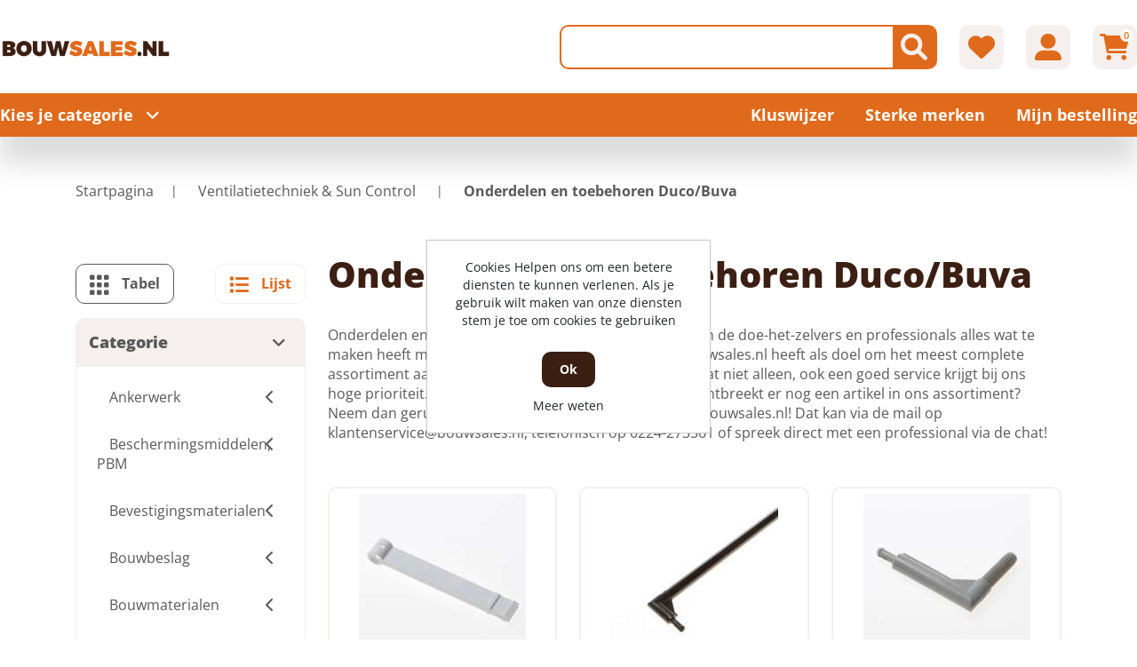

--- FILE ---
content_type: text/html; charset=utf-8
request_url: https://www.bouwsales.nl/46881-onderdelen-en-toebehoren-ducobuva
body_size: 484832
content:

<!DOCTYPE html>
<html lang="nl" dir="ltr" class="html-category-page header-section-separator">
<head itemscope itemtype="http://schema.org/WebSite">
    <title>Onderdelen en toebehoren Duco/Buva online bestellen? &#x2705; Bouwsales.nl</title>
    <meta http-equiv="Content-type" content="text/html;charset=UTF-8" />
    <meta name="description" content="Op zoek naar Onderdelen en toebehoren DUCO? Bestel Onderdelen en toebehoren DUCO op Bouwsales.nl &#x2713; Voor 23:59 besteld, morgen in huis &#x2713; Altijd Sale &#x2713; Same day delivery" />
    <meta name="keywords" content="Onderdelen en toebehoren Duco" />
    <meta name="generator" content="nopCommerce" />
    <meta name="viewport" content="width=device-width, initial-scale=1" />
    <link rel="canonical" content='www.bouwsales.nl/46881-onderdelen-en-toebehoren-ducobuva' itemprop="url">
    <!-- Hotjar Tracking Code for https://www.bouwsales.nl/ -->
<script>
    (function(h,o,t,j,a,r){
        h.hj=h.hj||function(){(h.hj.q=h.hj.q||[]).push(arguments)};
        h._hjSettings={hjid:1721211,hjsv:6};
        a=o.getElementsByTagName('head')[0];
        r=o.createElement('script');r.async=1;
        r.src=t+h._hjSettings.hjid+j+h._hjSettings.hjsv;
        a.appendChild(r);
    })(window,document,'https://static.hotjar.com/c/hotjar-','.js?sv=');
</script>
<script>
window.dataLayer = window.dataLayer || [];
dataLayer.push({
    'PageType':'CategoryPage',
    'PageUrl':'https://www.bouwsales.nl/46881-onderdelen-en-toebehoren-ducobuva',
    'UserType': 'Guest',
    'email': 'guest',
    'CategoryID': '46881',
    'CategoryName': 'Onderdelen en toebehoren Duco/Buva'
});


</script>
<!-- Google Tag Manager -->
<script>(function(w,d,s,l,i){w[l]=w[l]||[];w[l].push({'gtm.start':
new Date().getTime(),event:'gtm.js'});var f=d.getElementsByTagName(s)[0],
j=d.createElement(s),dl=l!='dataLayer'?'&l='+l:'';j.async=true;j.src=
'https://www.googletagmanager.com/gtm.js?id='+i+dl;f.parentNode.insertBefore(j,f);
})(window,document,'script','dataLayer','G-BBPVL3TFEP');</script>
<!-- End Google Tag Manager -->
<script>
window.dataLayer = window.dataLayer || [];
dataLayer.push({
    'PageType':'CategoryPage',
    'PageUrl':'https://www.bouwsales.nl/46881-onderdelen-en-toebehoren-ducobuva',
    'UserType': 'Guest',
    'email': 'guest',
    'CategoryID': '46881',
    'CategoryName': 'Onderdelen en toebehoren Duco/Buva'
});


</script>
<!-- Google Tag Manager -->
<script>(function(w,d,s,l,i){w[l]=w[l]||[];w[l].push({'gtm.start':
new Date().getTime(),event:'gtm.js'});var f=d.getElementsByTagName(s)[0],
j=d.createElement(s),dl=l!='dataLayer'?'&l='+l:'';j.async=true;j.src=
'https://www.googletagmanager.com/gtm.js?id='+i+dl;f.parentNode.insertBefore(j,f);
})(window,document,'script','dataLayer','GT-MK48Q74');</script>
<!-- End Google Tag Manager -->

    <link rel="stylesheet" type="text/css" href="/css/Category.Head.styles.css?v=jxXu00ImB25eoDXKgrwRRf7eQG4" /><link rel="stylesheet" type="text/css" href="https://cdn.datatables.net/1.13.6/css/jquery.dataTables.min.css" />
<link rel="stylesheet" type="text/css" href="https://cdn.datatables.net/fixedcolumns/4.3.0/css/fixedColumns.dataTables.min.css" />

    <script src="https://ajax.aspnetcdn.com/ajax/jQuery/jquery-1.10.2.min.js"></script><meta name="google-site-verification" content="FQqV6cGd0YryMvFVAt1qf1M1NV9_jkEC495mM2IAUxI" /><meta name="google-site-verification" content="3sQ0P2I7uePhUVhyJnCZnwnooYACpOCLFd6nIz7CRZk" />

    <link rel="canonical" href="https://www.bouwsales.nl/46881-onderdelen-en-toebehoren-ducobuva" />

    
    
    

    
    
    <!--Powered by nopCommerce - https://www.nopCommerce.com-->
</head>
<body style="">
    <input name="__RequestVerificationToken" type="hidden" value="CfDJ8AYU9mWi8URKvB7jfiDsZYEXnRst4JiymaItoNxoQBJu5kfv1lWFZY8f5Vpa0J5QiZE-BX75uyOgGM397zHtZFU4dAr9IDshPnJ39LjAXv4atokotlqt0z3fy8xHH_VTYaKySW73JZOwU9TsWm13YO8" />
    <!-- Google Tag Manager (noscript) -->
<noscript><iframe src="https://www.googletagmanager.com/ns.html?id=G-BBPVL3TFEP"
height="0" width="0" style="display:none;visibility:hidden"></iframe></noscript>
<!-- End Google Tag Manager (noscript) -->
<!-- Google Tag Manager (noscript) -->
<noscript><iframe src="https://www.googletagmanager.com/ns.html?id=GT-MK48Q74"
height="0" width="0" style="display:none;visibility:hidden"></iframe></noscript>
<!-- End Google Tag Manager (noscript) -->


<div class="ajax-loading-block-window" style="display: none">
</div>
<div id="dialog-notifications-success" title="Melding" style="display:none;">
</div>
<div id="dialog-notifications-error" title="Fout" style="display:none;">
</div>
<div id="dialog-notifications-warning" title="Waarschuwing" style="display:none;">
</div>
<div id="bar-notification" class="bar-notification-container" data-close="Sluiten">
</div>



<!--[if lte IE 8]>
    <div style="clear:both;height:59px;text-align:center;position:relative;">
        <a href="http://www.microsoft.com/windows/internet-explorer/default.aspx" target="_blank">
            <img src="/Themes/DimerceTheme/Content/images/ie_warning.jpg" height="42" width="820" alt="You are using an outdated browser. For a faster, safer browsing experience, upgrade for free today." />
        </a>
    </div>
<![endif]-->
<div class="master-wrapper-page">
    <header>
        <div class="container">
		    
            
            <div class="header-sticky-part">
                


<div class="header-center">
    <div class="row align-items-center">
        <div class="col-12 col-lg-4">
            <div class="header-logo" id="hrefCategory">

<a href="/" itemscope itemtype="http://schema.org/Organization">
    <img itemprop="logo" title="" alt="Bouwsales" src="https://www.bouwsales.nl/images/thumbs/0095090_0026669.png">
    <meta itemprop="name" content="Bouwsales">
    <meta itemprop="url" content='/'>
</a>
            </div>
        </div>
        <div class="col-12 col-lg-8 header_link_section">
            <div class="header-links-wrapper">
                <div class="header-links">
    <ul>
        
        <li class="d-inline-block">
            <div class="header-icon search-icon btn-secondary"><i class="fa-solid fa-magnifying-glass"></i></div>
            <div class="search-box">
                <div class="store-search-box" itemscope itemtype="http://schema.org/WebSite">
                    <meta itemprop="url" content="https://www.bouwsales.nl" />
                    <meta itemprop="name" content="DimerceTheme" />
                        


<form method="get" id="small-search-box-form" class="search-form" itemprop="potentialAction" itemscope itemtype="https://schema.org/SearchAction" action="/search">
        <div class="col-md-2 d-none">
            <select id="parentCategoryDropdown" class="form-control input-lg"></select>
        </div>
        <div class="col-md-2 d-none">
            <select id="parentSubCategoryDropdown" class="form-control input-lg"></select>
        </div>
        <meta itemprop="target" content="https://www.bouwsales.nl/search?q={q}" />
        <input itemprop="query-input" type="text" class="search-box-text form-control ui-autocomplete-input" id="small-searchterms" autocomplete="off" name="q" aria-label="Zoek in winkel" />
        <button type="button" id="defaultsearch" class="button-1 btn btn-secondary search-box-button"><i class="fa-solid fa-magnifying-glass"></i></button>
            
<div id="dimerce-facetdata" data-infinitescroll="True" data-infinitescrolltill="300" data-sortbyselector="#products-orderby" data-pagesizeselector="#products-pagesize" data-paginationselector=".pager"
     data-defaultviewmode="grid" data-productgridselector=".product-grid" data-productlistselector=".product-list" data-refinebuttonselector=".header-upper" data-resouceforless="Less" data-resouceformore="Meer" data-shownoofproductsfound="True" data-numberofproductfound="0" data-numberofproductfoundstring=""
     data-pagebodyselector=".page-body" data-featuredproductgridselector=".featured-product-grid" data-viewmodeselector=".product-viewmode" data-productreplaceselector=".item-grid"
     data-enablescrolltotop="False" data-enablescrolltotopfacetapplies="False" data-backtotoplabelstring="Back to Top"
     data-enablesearchwithin="False" data-searchwithinselector="" data-searchtermempty="Please enter some search keyword" data-placeholderforsearchwithin="" data-ajaxrequest="False" data-defaultpagesize="6" data-scrolltotopheight="800" data-solrconnectionstatus="True" data-solrconnectionstatusstring="Solr Connection is Stopped..Please Start Solr to Fetch Data From Solr" data-mobileviewscreensize="1024"
     data-searchtermminimumlength="2" data-currentpageurl="https://www.bouwsales.nl/46881-onderdelen-en-toebehoren-ducobuva" data-loadmoreattributes="Laad meer attributen" data-loadlessattributes="Load Less Attributes" data-keyupdelayonsearchbox="1000" data-noOfwishlistaddedproducts="0" data-imageslidingtiming="1000"></div>
<style>
    .IsAlreadyPurchase{
        display:block;
    }
    .IsAlreadyPurchaseNot{
        display:none;
    }
    .ShowImage {
        display: block;
    }
    .HideImage {
        display: none;
    }
</style>		
</form>
<button id="myBtn" style="display:none"></button>
<!-- The Modal -->
<div id="myModal" class="modalSearchTexbox">
    <div class="modal-topbar">
        <div class="search-options-mobile">
            <div class="search-mobile-tabsresults">
                <a id="tabsResultsLink">Results</a>
            </div>
            <div class="search-mobile-tabsfilters">
                <a id="tabsFiltersLink">Filters</a>
            </div>
        </div>
        <div class="close-button">
            <span class="close"><i class="fa-solid fa-xmark"></i></span>
        </div>
    </div>
    <!-- Modal Content -->
    <div class="modal-content">
        <div class="container">
            <div class="row">
                <div class="col-12 col-lg-3">
                    <div class="dimerce-filter dimerce-plus-mobile sidenav" data-getfilteredproductsurl="/getFilteredSolrProducts">
                    </div>
                </div>
                <div class="page-content filter-section col-12 col-lg-9">
                    <div class="category-page">
                        <div class="close-button">
                            <span class="close1"><i class="fa-solid fa-xmark"></i></span>
                        </div>
                        <div class="product-grid">
                            <div class="item-grid row">
                            </div>
                        </div>
                        <div class="pager pager-search">
                        </div>
                        <div class="search-infinite-next" style="display:none;">
                            <button class="search-infinite-next-btn" onclick="showNext()">Laad meer resultaten...</button>
                        </div>
                    </div>
                </div>
            </div>
        </div>
    </div>
</div>


                </div>
            </div>
        </li>
            <li class="d-inline-block">
                <a href="/wishlist" class="header-icon btn-secondary">
                    <i class="fa-solid fa-heart"></i>
                </a>
            </li>
        <li class="d-inline-block my-account-wrap">
            <div class="ico-my-account header-icon btn-secondary">
                <i class="fa-solid fa-user-large"></i>
            </div>
            <div class="account-box-wrap">
                <div class="account-box">
                    
                            <a href="/register?returnUrl=%2F46881-onderdelen-en-toebehoren-ducobuva" class="ico-register">Registreren</a>
                        <a href="/login?returnUrl=%2F46881-onderdelen-en-toebehoren-ducobuva" class="ico-login">Inloggen</a>
                    <div class="header-selectors-wrapper">
                        
                        
                        
                        
                    </div>
                </div>
            </div>
        </li>
            <li id="topcartlink" class="topcartlink_wrapper d-inline-block">
                <a href="/cart" class="header-icon btn-secondary">
                    <i class="fa-solid fa-cart-shopping"></i>
                    <span class="cart-qty">0</span>
                </a>
                <div id="flyout-cart" class="flyout-cart">
    <div class="container">
        <div class="mini-shopping-cart row">
            <div class="count">
U heeft geen artikelen in uw winkelwagen            </div>
        </div>
    </div>
</div>





            </li>
        <li class="home-mobile">
            <a href="/" class="header-icon btn-secondary">
                <i class="fa-solid fa-house"></i>
            </a>
        </li>
        <li class="menu-mobile main-menu-button">
            <div class="header-icon btn-secondary">
                <i class="fa-solid fa-bars"></i>
            </div>
        </li>
        
    </ul>
        
</div>
            </div>
        </div>
    </div>
</div>




                
                <div class="header-bottom full-background">
                    
    <div class="header-bottom-left">
        <span class="main-menu-button">Kies je categorie<i class="fa-solid fa-angle-down"></i></span>
    </div>
    <div class="category-menu">
        <div class="close-button">
            <i class="fa-solid fa-xmark"></i>Menu
        </div>
        <div class="top-menu full-background">
                <div class="parent-menu">
                        <div class="category-list" data-target="nav-46882">
                            <a href="/46882-ankerwerk">Ankerwerk<i class="fa-solid fa-chevron-right"></i></a>
                        </div>
                        <div class="category-list" data-target="nav-46883">
                            <a href="/46883-beschermingsmiddelen-pbm">Beschermingsmiddelen, PBM<i class="fa-solid fa-chevron-right"></i></a>
                        </div>
                        <div class="category-list" data-target="nav-46884">
                            <a href="/46884-bevestigingsmaterialen">Bevestigingsmaterialen<i class="fa-solid fa-chevron-right"></i></a>
                        </div>
                        <div class="category-list" data-target="nav-46885">
                            <a href="/46885-bouwbeslag">Bouwbeslag<i class="fa-solid fa-chevron-right"></i></a>
                        </div>
                        <div class="category-list" data-target="nav-46886">
                            <a href="/46886-bouwmaterialen">Bouwmaterialen<i class="fa-solid fa-chevron-right"></i></a>
                        </div>
                        <div class="category-list" data-target="nav-46887">
                            <a href="/46887-chemische-producten">Chemische producten<i class="fa-solid fa-chevron-right"></i></a>
                        </div>
                        <div class="category-list" data-target="nav-46888">
                            <a href="/46888-draadmaterialen">Draadmaterialen<i class="fa-solid fa-chevron-right"></i></a>
                        </div>
                        <div class="category-list" data-target="nav-46889">
                            <a href="/46889-elektra">Elektra<i class="fa-solid fa-chevron-right"></i></a>
                        </div>
                        <div class="category-list" data-target="nav-46890">
                            <a href="/46890-handgereedschap">Handgereedschap<i class="fa-solid fa-chevron-right"></i></a>
                        </div>
                        <div class="category-list" data-target="nav-46891">
                            <a href="/46891-hang-en-sluitwerk">Hang- en Sluitwerk<i class="fa-solid fa-chevron-right"></i></a>
                        </div>
                        <div class="category-list" data-target="nav-46892">
                            <a href="/46892-huishoudelijk-kantoor">Huishoudelijk &amp; Kantoor<i class="fa-solid fa-chevron-right"></i></a>
                        </div>
                        <div class="category-list" data-target="nav-46893">
                            <a href="/46893-ijzerwaren">IJzerwaren<i class="fa-solid fa-chevron-right"></i></a>
                        </div>
                        <div class="category-list" data-target="nav-46894">
                            <a href="/46894-installatietechniek">Installatietechniek<i class="fa-solid fa-chevron-right"></i></a>
                        </div>
                        <div class="category-list" data-target="nav-46895">
                            <a href="/46895-logistiek">Logistiek<i class="fa-solid fa-chevron-right"></i></a>
                        </div>
                        <div class="category-list" data-target="nav-46896">
                            <a href="/46896-machines-en-apparaten">Machines en apparaten<i class="fa-solid fa-chevron-right"></i></a>
                        </div>
                        <div class="category-list" data-target="nav-46897">
                            <a href="/46897-profielen">Profielen<i class="fa-solid fa-chevron-right"></i></a>
                        </div>
                        <div class="category-list" data-target="nav-46898">
                            <a href="/46898-tuingereedschap">Tuingereedschap<i class="fa-solid fa-chevron-right"></i></a>
                        </div>
                        <div class="category-list" data-target="nav-46899">
                            <a href="/46899-verspanend-gereedschap">Verspanend gereedschap<i class="fa-solid fa-chevron-right"></i></a>
                        </div>
                        <div class="category-list" data-target="nav-46900">
                            <a href="/46900-outlet-uitverkoop">Outlet - Uitverkoop<i class="fa-solid fa-chevron-right"></i></a>
                        </div>
                        <div class="category-list" data-target="nav-46901">
                            <a href="/46901-deuren-en-schuifdeuren">Deuren en Schuifdeuren<i class="fa-solid fa-chevron-right"></i></a>
                        </div>
                        <div class="category-list" data-target="nav-46902">
                            <a href="/46902-timmerfabriek-artikelen">Timmerfabriek artikelen<i class="fa-solid fa-chevron-right"></i></a>
                        </div>
                        <div class="category-list" data-target="nav-46903">
                            <a href="/46903-ventilatietechniek-sun-control">Ventilatietechniek &amp; Sun Control<i class="fa-solid fa-chevron-right"></i></a>
                        </div>
                        <div class="category-list" data-target="nav-60493">
                            <a href="/60493-elektronica">Elektronica<i class="fa-solid fa-chevron-right"></i></a>
                        </div>
                </div>
                <div class="child-menu">
                        <div class="nav-46882 category-list">
                            <div class="menu-description">
    <div class="top-description">
        <div class="back-category-btn"><i class="fa-solid fa-angle-left"></i>Terug naar categorieën</div>
        <h2 class="main-title">Ankerwerk</h2>
                <div class="category-description">
                    <h3><b><span>Voordelig ankerwerk bij Bouwsales.nl kopen?</span></b></h3><p><span>Ga je als doe-het-zelver of als professional aan de slag met het verbouwen van het balkenplafond, veranda, carpot of een nieuwe vloer? Dan is het bouwen van een stevige constructie van belang. Het ankerwerk van Bouwsales.nl is onder andere geschikt voor houtverbindingen</span><span>, kozijnverbindingen, spouwverbindingen. Je vindt niet alleen het meest uitgebreide assortiment aan ankerwerk, ook in prijs is het assortiment zeer onderscheidend. Natuurlijk krijg je bij Bouwsales.nl ook de goede service die je mag verwachten.</span></p><p><span></span><span></span></p><hr id="c1-id-15" /><p> </p><h3><strong id="c1-id-18"><span>Uitgebreid assortiment ankerwerk</span></strong></h3><p><span>Bouwsales.nl heeft een uitgebreid assortiment aan soorten ankerwerk voor zowel de professionele vakman als de doe-het-zelver. Van diverse hoekankers, hijsogen, kozijnstelbeugels, balkdragers, raveeldragers tot lijmspouwankers. De verschillende typen balkdragers en raveeldragers in het assortiment zijn uitstekend geschikt voor het maken van zware balkcontructies. Door de verschillende maten anker is het assortiment geschikt voor veelzijdig gebruik; de grotere maten worden gebruikt voor kozijnen, ramen en betonwerk, waarbij de kleinere maten gebruikt kunnen worden bij meubelwerk. </span><span>Heb je nog ondersteunende materialen nog voor het bevestigen van het ankerwerk? Neem dan gerust een kijkje in ons ruime assortiment </span><span><a href="https://www.bouwsales.nl/968-bevestigingsmaterialen" id="c1-id-24">bevestigingsmaterialen</a></span><span>, </span><span><a href="https://www.bouwsales.nl/980-profielen" id="c1-id-27">profielen</a></span><span>, </span><span><a href="https://www.bouwsales.nl/974-handgereedschap" id="c1-id-30"><span>handgereedschap</span></a> </span><span>of </span><span><a href="https://www.bouwsales.nl/979-machines-en-apparaten" id="c1-id-34">electrisch gereedschap</a></span><span>. Ben je bezig met ruwbouw? Dan kunnen we ons zo voorstellen dat het handig is om gelijk een paar </span><span><a href="https://bouwsales.nl/86-draadeinden" id="c1-id-37"><font id="c1-id-38">draadeinden</font></a> </span><span>mee te bestellen! Op bouwsales.nl zijn alle producten te vinden om iets stevig te verankeren, voor iedere materiaalsoort is wel iets te vinden.  </span></p><h3><span>Vragen over ons ankerwerk?</span></h3><p><span>Heb je vragen over jouw klus of project? Ontbreekt er nog een artikel in ons assortiment? Neem dan gerust contact op met het ervaren team van Bouwsales.nl! Dat kan via de mail op klantenservice@bouwsales.nl, telefonisch op 0224-273361 of spreek direct met een professional via de chat!</span><span> </span><span></span></p><h3><b><span>Ankerwerk bestellen op Bouwsales.nl</span></b></h3><p><span>Het ankerwerk is gemakkelijk te bestellen, via de filters op de overzichtspaginas maak je een goede selectie aan de hand van jouw wensen. </span><b><span></span></b></p><p><span><strong><a href="https://www.bouwsales.nl/contact-2">Bouwsales.nl</a> </strong></span>✓<strong><a href="https://www.bouwsales.nl/verzenden-retourneren-2">voor 23:59 besteld? volgende dag in huis!</a>&nbsp;</strong>✓<strong> voor 10.00 besteld? Vanavond geleverd! </strong>✓<strong>bezorging in heel Europa </strong>✓<strong> voor thuisklussers &amp; ondernemers</strong></p>
                </div>
    </div>
            <div class="sublist-wrap first-level">
                    <div class="sublist">
                        <div class="title"><a href="/46744-element-en-kozijnverbindingen">Element- en kozijnverbindingen</a></div>
                                <ul class="listbox first-level">
                                        <li class="list">
                                            <a href="/45950-hijsogen">
                                                Hijsogen
 (10)                                            </a>
                                        </li>
                                        <li class="list">
                                            <a href="/45951-vloerverbindingen">
                                                Vloerverbindingen
 (61)                                            </a>
                                        </li>
                                        <li class="list">
                                            <a href="/45952-hoekankers">
                                                Hoekankers
 (130)                                            </a>
                                        </li>
                                        <li class="list">
                                            <a href="/45953-kozijnankers">
                                                Kozijnankers
 (6)                                            </a>
                                        </li>
                                        <li class="list">
                                            <a href="/45954-kozijnstelbeugels">
                                                Kozijnstelbeugels
 (9)                                            </a>
                                        </li>
                                        <li class="list">
                                            <a href="/45955-puisteun">
                                                Puisteun
 (33)                                            </a>
                                        </li>
                                        <li class="list">
                                            <a href="/45956-uitvulplaatjes">
                                                Uitvulplaatjes
 (62)                                            </a>
                                        </li>
                                </ul>
                  </div>
                    <div class="sublist">
                        <div class="title"><a href="/46745-houtverbindingen">Houtverbindingen</a></div>
                                <ul class="listbox first-level">
                                        <li class="list">
                                            <a href="/45957-balkdragers-korte-lip">
                                                Balkdragers korte lip
 (47)                                            </a>
                                        </li>
                                        <li class="list">
                                            <a href="/45958-balkdragers-lange-lip">
                                                Balkdragers lange lip
 (82)                                            </a>
                                        </li>
                                        <li class="list">
                                            <a href="/45959-balkdragers-licht">
                                                Balkdragers licht
 (28)                                            </a>
                                        </li>
                                        <li class="list">
                                            <a href="/45960-balkdragers-zonder-lip">
                                                Balkdragers zonder lip
 (46)                                            </a>
                                        </li>
                                        <li class="list">
                                            <a href="/45961-gordinglassen">
                                                Gordinglassen
 (53)                                            </a>
                                        </li>
                                        <li class="list">
                                            <a href="/45962-hoeken">
                                                Hoeken
 (49)                                            </a>
                                        </li>
                                        <li class="list">
                                            <a href="/45963-muurplaatankers">
                                                Muurplaatankers
 (45)                                            </a>
                                        </li>
                                        <li class="list">
                                            <a href="/45964-opwaaiankers">
                                                Opwaaiankers
 (12)                                            </a>
                                        </li>
                                        <li class="list">
                                            <a href="/45965-koppelingen-houtverbindingen">
                                                Koppelingen houtverbindingen
 (36)                                            </a>
                                        </li>
                                        <li class="list">
                                            <a href="/45966-raveeldragers">
                                                Raveeldragers
 (72)                                            </a>
                                        </li>
                                        <li class="list">
                                            <a href="/45967-spijkerplaten">
                                                Spijkerplaten
 (37)                                            </a>
                                        </li>
                                        <li class="list">
                                            <a href="/45968-dak-en-kapverankeringen">
                                                Dak- en kapverankeringen
 (22)                                            </a>
                                        </li>
                                </ul>
                  </div>
                    <div class="sublist">
                        <div class="title"><a href="/46746-ruwbouw-en-veiligheid-wandankers-randbeveiliging">Ruwbouw en veiligheid, wandankers, randbeveiliging</a></div>
                                <ul class="listbox first-level">
                                        <li class="list">
                                            <a href="/45969-bekistingsystemen-spanners">
                                                Bekistingsystemen, spanners
 (53)                                            </a>
                                        </li>
                                        <li class="list">
                                            <a href="/45970-kimanker">
                                                Kimanker
 (1)                                            </a>
                                        </li>
                                        <li class="list">
                                            <a href="/45971-randbekistingankers">
                                                Randbekistingankers
 (7)                                            </a>
                                        </li>
                                        <li class="list">
                                            <a href="/45972-randbeveiliging">
                                                Randbeveiliging
 (20)                                            </a>
                                        </li>
                                        <li class="list">
                                            <a href="/45973-ruwbouw-overig-montageband">
                                                ruwbouw overig, montageband
 (41)                                            </a>
                                        </li>
                                        <li class="list">
                                            <a href="/45974-uitvulplaatjes">
                                                Uitvulplaatjes
 (62)                                            </a>
                                        </li>
                                        <li class="list">
                                            <a href="/45975-wiggen">
                                                Wiggen
 (10)                                            </a>
                                        </li>
                                        <li class="list">
                                            <a href="/45976-volgplaten">
                                                Volgplaten
 (20)                                            </a>
                                        </li>
                                        <li class="list">
                                            <a href="/45977-wandankers">
                                                Wandankers
 (32)                                            </a>
                                        </li>
                                        <li class="list">
                                            <a href="/45978-lijmkoppelstrips">
                                                Lijmkoppelstrips
 (14)                                            </a>
                                        </li>
                                </ul>
                  </div>
                    <div class="sublist">
                        <div class="title"><a href="/46747-spouwankers">Spouwankers</a></div>
                                <ul class="listbox first-level">
                                        <li class="list">
                                            <a href="/45979-gereedschappen-en-hulpstukken">
                                                Gereedschappen en hulpstukken
 (40)                                            </a>
                                        </li>
                                        <li class="list">
                                            <a href="/45980-pluggen-uni-flexplug-uni-perfoplug">
                                                pluggen, uni-flexplug, uni-perfoplug
 (32)                                            </a>
                                        </li>
                                        <li class="list">
                                            <a href="/45981-isolatieclips-isolatie-clips">
                                                Isolatieclips, isolatie clips
 (13)                                            </a>
                                        </li>
                                        <li class="list">
                                            <a href="/45982-lijmspouwankers-voor-gelijmde-binnenmuren">
                                                Lijmspouwankers voor gelijmde binnenmuren
 (5)                                            </a>
                                        </li>
                                        <li class="list">
                                            <a href="/45983-lijmspouwankers-voor-gelijmde-buitenmuren">
                                                Lijmspouwankers voor gelijmde buitenmuren
 (34)                                            </a>
                                        </li>
                                        <li class="list">
                                            <a href="/45984-spouwankers-voor-binnen-en-buitenmuren">
                                                Spouwankers voor binnen- en buitenmuren
 (115)                                            </a>
                                        </li>
                                        <li class="list">
                                            <a href="/45985-spouwankers-voor-houtskeletbouw">
                                                Spouwankers voor houtskeletbouw
 (29)                                            </a>
                                        </li>
                                </ul>
                  </div>
            </div>
</div>

                        </div>
                        <div class="nav-46883 category-list">
                            <div class="menu-description">
    <div class="top-description">
        <div class="back-category-btn"><i class="fa-solid fa-angle-left"></i>Terug naar categorieën</div>
        <h2 class="main-title">Beschermingsmiddelen, PBM</h2>
                <div class="category-description">
                    <h3><b><span>Voordelige persoonlijke beschermingsmiddelen bij Bouwsales.nl kopen?</span></b></h3><p><span>Het assortiment van Bouwsales.nl heeft een ruim aanbod aan persoonlijke beschermingsmiddel voor doe-het-zelvers en professionals. Van gehoorbescherming en veiligheidsbrillen tot werkkleding en bedrijfshulpverlening. </span><span>Op Bouwsales.nl vind je het voordeligste assortiment aan hoge kwaliteit persoonlijke beschermingsmiddelen. Zo bestaat het assortiment beschermingsmiddel uit vertouwde merken als Peltor en 3M. Naast de scherpste prijs krijg je bij Bouwsales.nl ook de goede service die je mag verwachten.</span></p><hr id="c1-id-12" /><p><span> </span></p><h3><span>Uitgebreid assortiment Persoonlijke beschermingsmiddelen</span></h3><p><span>Snel nog even een klus afmaken of een belangrijke deadline halen, maar denk je daarbij wel altijd aan je eigen veiligheid of de veiligheid van anderen? Je eigen veiligheid is minstens net zo belangrijk als de klus die nog afgerond moet worden, daarom hecht Bouwsales.nl veel waarde aan goede persoonlijke beschermingsmiddelen. Zo bestaat ons ruime assortiment beschermingsmiddelen onder andere uit gehoor-, oog- en handbescherming, maar ook uit valbeveiliging en werkkleding. Goede werkkleding bestaat niet alleen uit een overall, maar ook uit bijbehorende werkschoenen, kniebeschermers en veiligheidshesjes. Tijdens het klussen kunnen er schadelijke dampen en fijnstoffen vrijkomen, waardoor je eigen gezondheid in gevaar kan komen. Met de juiste handschoenen, gehoorbescherming en oogbescherming kan dit voorkomen worden. Klussen hoeft niet onveilig te zijn zolang je zelf zorgdraagt voor de veiligheid. </span></p><h3><span>Vragen over onze beschermingsmiddelen?</span></h3><p><span>Heb je vragen over jouw klus of project? Ontbreekt er nog een artikel in ons assortiment? Neem dan gerust contact op met het ervaren team van Bouwsales.nl! Dat kan via de mail op klantenservice@bouwsales.nl, telefonisch op 0224-273361 of spreek direct met een professional via de chat!</span><span></span></p><h3><b><span>Persoonlijke beschermingsmiddelen bestellen op Bouwsales.nl</span></b></h3><p><span>Het kan niet anders dat de bevestigingsmaterialen die jij nodig hebt tegen een scherpe prijs op bouwsales.nl te bestellen zijn. Bedenk je ook dat de producten waarmee ook daadwerkelijk gemonteerd kan worden ook via deze webshop te bestellen zijn. Een <a href="https://bouwsales.nl/632-accu-boorschroefmachines" id="c1-id-29"><font color="#0000ff" id="c1-id-30">boorschroefmachine</font></a> of een <a href="https://bouwsales.nl/890-bits" id="c1-id-31"><font color="#0000ff" id="c1-id-32">bitset</font></a> is natuurlijk erg handig zodra je aan het klussen gaat!</span><b><span></span></b></p><p><span><strong><a href="https://www.bouwsales.nl/contact-2">Bouwsales.nl</a> </strong></span>✓<strong><a href="https://www.bouwsales.nl/verzenden-retourneren-2">voor 23:59 besteld? volgende dag in huis!</a>&nbsp;</strong>✓<strong> voor 10.00 besteld? Vanavond geleverd! </strong>✓<strong>bezorging in heel Europa </strong>✓<strong> voor thuisklussers &amp; ondernemers</strong></p>
                </div>
    </div>
            <div class="sublist-wrap first-level">
                    <div class="sublist">
                        <div class="title"><a href="/45989-gehoorbescherming">Gehoorbescherming</a></div>
                                <ul class="listbox first-level">
                                </ul>
                  </div>
                    <div class="sublist">
                        <div class="title"><a href="/45998-valbeveiliging">Valbeveiliging</a></div>
                                <ul class="listbox first-level">
                                </ul>
                  </div>
                    <div class="sublist">
                        <div class="title"><a href="/46748-bedrijfshulpverlening">Bedrijfshulpverlening</a></div>
                                <ul class="listbox first-level">
                                        <li class="list">
                                            <a href="/45986-brandblussers-en-preventie">
                                                Brandblussers en preventie
 (15)                                            </a>
                                        </li>
                                        <li class="list">
                                            <a href="/45987-verbandmiddelen">
                                                Verbandmiddelen
 (10)                                            </a>
                                        </li>
                                        <li class="list">
                                            <a href="/45988-verbandtrommels">
                                                Verbandtrommels
 (4)                                            </a>
                                        </li>
                                </ul>
                  </div>
                    <div class="sublist">
                        <div class="title"><a href="/46749-gelaatsbescherming">Gelaatsbescherming</a></div>
                                <ul class="listbox first-level">
                                        <li class="list">
                                            <a href="/45990-gelaatsmaskers-en-filters">
                                                Gelaatsmaskers en filters
 (16)                                            </a>
                                        </li>
                                        <li class="list">
                                            <a href="/45991-stofmaskers">
                                                Stofmaskers
 (7)                                            </a>
                                        </li>
                                </ul>
                  </div>
                    <div class="sublist">
                        <div class="title"><a href="/46750-handbescherming">Handbescherming</a></div>
                                <ul class="listbox first-level">
                                        <li class="list">
                                            <a href="/45992-handschoenen">
                                                Handschoenen 
 (103)                                            </a>
                                        </li>
                                </ul>
                  </div>
                    <div class="sublist">
                        <div class="title"><a href="/46751-hoofdbescherming">Hoofdbescherming</a></div>
                                <ul class="listbox first-level">
                                        <li class="list">
                                            <a href="/45993-veiligheidshelm-toebehoren">
                                                Veiligheidshelm toebehoren
 (2)                                            </a>
                                        </li>
                                        <li class="list">
                                            <a href="/45994-veiligheidshelmen">
                                                Veiligheidshelmen
 (14)                                            </a>
                                        </li>
                                </ul>
                  </div>
                    <div class="sublist">
                        <div class="title"><a href="/46752-lasbescherming">Lasbescherming </a></div>
                                <ul class="listbox first-level">
                                        <li class="list">
                                            <a href="/45995-lashelmen">
                                                Lashelmen
 (2)                                            </a>
                                        </li>
                                        <li class="list">
                                            <a href="/45996-lasruiten">
                                                Lasruiten
 (9)                                            </a>
                                        </li>
                                </ul>
                  </div>
                    <div class="sublist">
                        <div class="title"><a href="/46753-oogbescherming">Oogbescherming</a></div>
                                <ul class="listbox first-level">
                                        <li class="list">
                                            <a href="/45997-veiligheidsbrillen">
                                                Veiligheidsbrillen
 (30)                                            </a>
                                        </li>
                                </ul>
                  </div>
                    <div class="sublist">
                        <div class="title"><a href="/46754-voetbescherming">Voetbescherming</a></div>
                                <ul class="listbox first-level">
                                        <li class="list">
                                            <a href="/45999-schoen-toebehoren">
                                                Schoen toebehoren
 (5)                                            </a>
                                        </li>
                                        <li class="list">
                                            <a href="/59512-werkschoenen">
                                                Werkschoenen
 (9)                                            </a>
                                        </li>
                                </ul>
                  </div>
                    <div class="sublist">
                        <div class="title"><a href="/46755-werkkleding">Werkkleding</a></div>
                                <ul class="listbox first-level">
                                        <li class="list">
                                            <a href="/46002-kleding-toebehoren">
                                                Kleding toebehoren
 (3)                                            </a>
                                        </li>
                                        <li class="list">
                                            <a href="/46004-kniebeschermers">
                                                Kniebeschermers
 (13)                                            </a>
                                        </li>
                                        <li class="list">
                                            <a href="/46010-werkjassen">
                                                Werkjassen
 (1)                                            </a>
                                        </li>
                                        <li class="list">
                                            <a href="/46011-veiligheidsvesten">
                                                Veiligheidsvesten
 (3)                                            </a>
                                        </li>
                                        <li class="list">
                                            <a href="/50446-werk-t-shirts">
                                                Werk T-shirts
 (2)                                            </a>
                                        </li>
                                        <li class="list">
                                            <a href="/52728-werkbroeken">
                                                Werkbroeken
 (5)                                            </a>
                                        </li>
                                </ul>
                  </div>
            </div>
</div>

                        </div>
                        <div class="nav-46884 category-list">
                            <div class="menu-description">
    <div class="top-description">
        <div class="back-category-btn"><i class="fa-solid fa-angle-left"></i>Terug naar categorieën</div>
        <h2 class="main-title">Bevestigingsmaterialen</h2>
                <div class="category-description">
                    <h3><b><span>Voordelig bevestigingsmateriaal bij Bouwsales.nl kopen?</span></b></h3><p><span>Het assortiment van Bouwsales.nl heeft een ruim aanbod aan bevestigingsmaterialen voor doe-het-zelvers en professionals. Van schroeven</span><span> en bouten</span><span> tot tape en tie-wraps. </span><span>Op Bouwsales.nl vind je het voordeligste assortiment aan hoge kwaliteit bevestgingsmaterialen. Zo bestaat het assortiment bevestigingsmaterialen uit vertouwde merken als Kelfort, Fischer en Blackline. Naast de scherpste prijs krijg je bij Bouwsales.nl ook de goede service die je mag verwachten.</span></p><hr id="c1-id-14" /><p><span> </span></p><h3><span>Uitgebreid assortiment bevestigingsmaterialen</span></h3><p><span>Wanneer je twee materialen aan elkaar vast moet maken gebruik je bevestigingsmaterialen. Dit kan door middel van spannen, binden, hechten of knopen. Welke techniek en materialen je nodig hebt hangt af van het project. Ons assortiment heeft een uitgebreid aanbod aan veschillende bevestigingsmaterialen met verschillende bevestigingstechnieken; </span></p><ul id="c1-id-21" ><li id="c1-id-22"><span>Pluggen: Zodra een object bevestigd moet worden aan een niet-elastisch object worden pluggen gebruikt</span></li><li id="c1-id-24"><span>Tie wraps / bundelbanden: Een sterk stuk plastic waarmee materialen aan elkaar strak getrokken kunnen worden. </span></li><li id="c1-id-26"><span>Chemische verankeringen: Een bevestigingsoplossing om extreme lasten in beton- en metselwerk vrij van spreiddruk uit te kunnen oefenen. </span></li><li id="c1-id-28"><span>Pennen: Voor het vastmaken van papier en karton.</span></li><li id="c1-id-30"><span>Touwen: Dit is een sterk materiaal bestaande uit strengen van vezels die gebruikt kunnen worden bij het ophangen of verbinden van materialen. </span></li><li id="c1-id-32"><span>Deuvels: Worden gebruikt bij het maken van onzichtbare houtverbindingen. </span></li><li id="c1-id-34"><span>Ringen &amp; platen: Een vlak bevestigingsmateriaal dat zorgt voor de verspreiding van de drukkracht, het afdichten van verbindingen of het beschermen van het materiaal.</span></li></ul><p><span><span>Bevestigingsmaterialen op Bouwsales.nl zijn geselecteerd op een hoge kwaliteit, zodat je er op kan vertrouwen dat iets wat vast moet blijven zitten ook écht vast blijft zitten. Ben je bezig met ruwbouw? Kijk dan eens bij ons </span></span><span><span><a href="https://bouwsales.nl/966-ankerwerk" id="c1-id-41"><font id="c1-id-42">ankerwerk</font></a></span></span><span><span>. Als je op zoek bent naar schroeven, zoals </span></span><span><span><a href="https://bouwsales.nl/133-spaanplaatschroeven" id="c1-id-47"><font id="c1-id-48">spaanplaatschroeven</font></a></span></span><span><span>, of </span></span><span><span><a href="https://bouwsales.nl/124-anti-inbraakschroeven" id="c1-id-53"><font id="c1-id-54">anti-inbraakschroeven</font></a> </span></span><span><span> zijn in deze categorie ook de juiste pluggen te vinden. </span></span><span>Heb je de juiste bevestigingsmaterialen, maar ontbreekt het bijbehorende gereedschap nog? Neem dan gerust een kijkje in ons ruime assortiment aan </span><span><a href="https://www.bouwsales.nl/974-handgereedschap" id="c1-id-59">handgereedscha</a><a href="https://www.bouwsales.nl/974-handgereedschap" id="c1-id-60">p</a></span><span> of</span><span> <a href="https://www.bouwsales.nl/979-machines-en-apparaten" id="c1-id-63">electrisch gereedschap</a></span><span>. </span></p><h3><span>Vragen over onze bevestigingsmiddelen?</span></h3><p><span>Heb je vragen over jouw klus of project? Ontbreekt er nog een artikel in ons assortiment? Neem dan gerust contact op met het ervaren team van Bouwsales.nl! Dat kan via de mail op klantenservice@bouwsales.nl, telefonisch op 0224-273361 of spreek direct met een professional via de chat!</span><span></span></p><h3><b><span>Bevestigingsmaterialen bestellen op Bouwsales.nl</span></b></h3><p><span>Het kan niet anders dat de bevestigingsmaterialen die jij nodig hebt tegen een scherpe prijs op bouwsales.nl te bestellen zijn. Bedenk je ook dat de producten waarmee ook daadwerkelijk gemonteerd kan worden ook via deze webshop te bestellen zijn. Een </span><span><a href="https://bouwsales.nl/632-accu-boorschroefmachines" id="c1-id-76"><font id="c1-id-77">boorschroefmachine</font></a> </span><span>of een </span><span><a href="https://bouwsales.nl/890-bits" id="c1-id-80"><font id="c1-id-81">bitset</font></a> </span><span>is natuurlijk erg handig zodra je aan het klussen gaat!</span><b><span></span></b></p><p><span><strong><a href="https://www.bouwsales.nl/contact-2">Bouwsales.nl</a> </strong></span>✓<strong><a href="https://www.bouwsales.nl/verzenden-retourneren-2">voor 23:59 besteld? volgende dag in huis!</a>&nbsp;</strong>✓<strong> voor 10.00 besteld? Vanavond geleverd! </strong>✓<strong>bezorging in heel Europa </strong>✓<strong> voor thuisklussers &amp; ondernemers</strong></p>
                </div>
    </div>
            <div class="sublist-wrap first-level">
                    <div class="sublist">
                        <div class="title"><a href="/46013-assortimenten">Assortimenten</a></div>
                                <ul class="listbox first-level">
                                </ul>
                  </div>
                    <div class="sublist">
                        <div class="title"><a href="/46028-bundelbanden">Bundelbanden</a></div>
                                <ul class="listbox first-level">
                                </ul>
                  </div>
                    <div class="sublist">
                        <div class="title"><a href="/46032-draadeinden">Draadeinden</a></div>
                                <ul class="listbox first-level">
                                        <li class="list">
                                            <a href="/46033-draadeinden">
                                                Draadeinden
 (66)                                            </a>
                                        </li>
                                </ul>
                  </div>
                    <div class="sublist">
                        <div class="title"><a href="/46034-popnagels">Popnagels</a></div>
                                <ul class="listbox first-level">
                                </ul>
                  </div>
                    <div class="sublist">
                        <div class="title"><a href="/46082-spanhulzen">Spanhulzen</a></div>
                                <ul class="listbox first-level">
                                </ul>
                  </div>
                    <div class="sublist">
                        <div class="title"><a href="/46086-touw">Touw</a></div>
                                <ul class="listbox first-level">
                                </ul>
                  </div>
                    <div class="sublist">
                        <div class="title"><a href="/46756-bevestigings-ankers">Bevestigings ankers</a></div>
                                <ul class="listbox first-level">
                                        <li class="list">
                                            <a href="/46014-doorsteek-en-hulsankers">
                                                Doorsteek- en hulsankers
 (144)                                            </a>
                                        </li>
                                        <li class="list">
                                            <a href="/46016-bevestigingsanker-toebehoren">
                                                Bevestigingsanker toebehoren
 (7)                                            </a>
                                        </li>
                                        <li class="list">
                                            <a href="/46017-keilbouten">
                                                Keilbouten
 (23)                                            </a>
                                        </li>
                                        <li class="list">
                                            <a href="/46019-schroefankers">
                                                Schroefankers
 (96)                                            </a>
                                        </li>
                                </ul>
                  </div>
                    <div class="sublist">
                        <div class="title"><a href="/46757-bouten">Bouten</a></div>
                                <ul class="listbox first-level">
                                        <li class="list">
                                            <a href="/46020-houtdraadbouten">
                                                Houtdraadbouten
 (119)                                            </a>
                                        </li>
                                        <li class="list">
                                            <a href="/46021-inbusbouten">
                                                Inbusbouten
 (155)                                            </a>
                                        </li>
                                        <li class="list">
                                            <a href="/46022-oogbouten">
                                                Oogbouten
 (6)                                            </a>
                                        </li>
                                        <li class="list">
                                            <a href="/46023-metaalschroeven">
                                                Metaalschroeven
 (233)                                            </a>
                                        </li>
                                        <li class="list">
                                            <a href="/46024-slotbouten">
                                                Slotbouten
 (138)                                            </a>
                                        </li>
                                        <li class="list">
                                            <a href="/46025-vleugelschroeven">
                                                Vleugelschroeven
 (12)                                            </a>
                                        </li>
                                        <li class="list">
                                            <a href="/46026-zeskantbouten">
                                                Zeskantbouten
 (120)                                            </a>
                                        </li>
                                        <li class="list">
                                            <a href="/46027-zeskanttapbouten">
                                                Zeskanttapbouten
 (138)                                            </a>
                                        </li>
                                </ul>
                  </div>
                    <div class="sublist">
                        <div class="title"><a href="/46758-chemische-verankering">Chemische verankering</a></div>
                                <ul class="listbox first-level">
                                        <li class="list">
                                            <a href="/46029-injectiesysteem">
                                                Injectiesysteem
 (19)                                            </a>
                                        </li>
                                        <li class="list">
                                            <a href="/46030-montagegereedschap">
                                                Montagegereedschap 
 (8)                                            </a>
                                        </li>
                                        <li class="list">
                                            <a href="/46031-capsulesysteem">
                                                Capsulesysteem
 (48)                                            </a>
                                        </li>
                                </ul>
                  </div>
                    <div class="sublist">
                        <div class="title"><a href="/46759-moeren">Moeren</a></div>
                                <ul class="listbox first-level">
                                        <li class="list">
                                            <a href="/46035-dopmoeren">
                                                Dopmoeren
 (41)                                            </a>
                                        </li>
                                        <li class="list">
                                            <a href="/46036-inslagmoeren">
                                                Inslagmoeren
 (16)                                            </a>
                                        </li>
                                        <li class="list">
                                            <a href="/46037-oogmoer">
                                                Oogmoer
 (7)                                            </a>
                                        </li>
                                        <li class="list">
                                            <a href="/46038-borgmoeren">
                                                Borgmoeren
 (20)                                            </a>
                                        </li>
                                        <li class="list">
                                            <a href="/46039-vleugelmoeren">
                                                Vleugelmoeren
 (11)                                            </a>
                                        </li>
                                        <li class="list">
                                            <a href="/46040-zeskantmoeren">
                                                Zeskantmoeren
 (58)                                            </a>
                                        </li>
                                </ul>
                  </div>
                    <div class="sublist">
                        <div class="title"><a href="/46760-nagels">Nagels</a></div>
                                <ul class="listbox first-level">
                                        <li class="list">
                                            <a href="/46041-asfaltnagels">
                                                Asfaltnagels
 (5)                                            </a>
                                        </li>
                                        <li class="list">
                                            <a href="/46042-daknagels-gehengnagels">
                                                Daknagels / Gehengnagels
 (3)                                            </a>
                                        </li>
                                        <li class="list">
                                            <a href="/46043-draadkrammen">
                                                Draadkrammen
 (6)                                            </a>
                                        </li>
                                        <li class="list">
                                            <a href="/46044-draadnagels">
                                                Draadnagels
 (109)                                            </a>
                                        </li>
                                        <li class="list">
                                            <a href="/46045-duplexnagels">
                                                Duplexnagels
 (4)                                            </a>
                                        </li>
                                        <li class="list">
                                            <a href="/46046-bouwplaatnagels">
                                                Bouwplaatnagels
 (13)                                            </a>
                                        </li>
                                        <li class="list">
                                            <a href="/46047-gasbetonnagels">
                                                Gasbetonnagels
 (2)                                            </a>
                                        </li>
                                        <li class="list">
                                            <a href="/46048-klisjesnagels">
                                                Klisjesnagels
 (2)                                            </a>
                                        </li>
                                        <li class="list">
                                            <a href="/46049-schroefnagels">
                                                Schroefnagels
 (14)                                            </a>
                                        </li>
                                        <li class="list">
                                            <a href="/46050-stalen-nagels">
                                                Stalen nagels
 (46)                                            </a>
                                        </li>
                                </ul>
                  </div>
                    <div class="sublist">
                        <div class="title"><a href="/46761-nieten-en-brads">Nieten en brads</a></div>
                                <ul class="listbox first-level">
                                        <li class="list">
                                            <a href="/46051-nieten">
                                                Nieten
 (129)                                            </a>
                                        </li>
                                        <li class="list">
                                            <a href="/46052-brads">
                                                Brads
 (181)                                            </a>
                                        </li>
                                        <li class="list">
                                            <a href="/46053-schietnagels">
                                                Schietnagels
 (99)                                            </a>
                                        </li>
                                        <li class="list">
                                            <a href="/46054-t-nagels">
                                                T-nagels
 (11)                                            </a>
                                        </li>
                                </ul>
                  </div>
                    <div class="sublist">
                        <div class="title"><a href="/46762-pennen">Pennen</a></div>
                                <ul class="listbox first-level">
                                        <li class="list">
                                            <a href="/46055-borgveren">
                                                Borgveren
 (4)                                            </a>
                                        </li>
                                        <li class="list">
                                            <a href="/46056-splitpennen">
                                                Splitpennen
 (3)                                            </a>
                                        </li>
                                </ul>
                  </div>
                    <div class="sublist">
                        <div class="title"><a href="/46763-pluggen">Pluggen</a></div>
                                <ul class="listbox first-level">
                                        <li class="list">
                                            <a href="/46057-hollewandpluggen">
                                                Hollewandpluggen
 (38)                                            </a>
                                        </li>
                                        <li class="list">
                                            <a href="/46058-nagelpluggen">
                                                Nagelpluggen
 (29)                                            </a>
                                        </li>
                                        <li class="list">
                                            <a href="/46059-gasbetonpluggen">
                                                Gasbetonpluggen
 (16)                                            </a>
                                        </li>
                                        <li class="list">
                                            <a href="/46060-kozijnpluggen">
                                                Kozijnpluggen
 (35)                                            </a>
                                        </li>
                                        <li class="list">
                                            <a href="/46061-universeelpluggen">
                                                Universeelpluggen
 (65)                                            </a>
                                        </li>
                                        <li class="list">
                                            <a href="/52438-omschrijving-nog-wijzigen">
                                                OMSCHRIJVING NOG WIJZIGEN
 (6)                                            </a>
                                        </li>
                                </ul>
                  </div>
                    <div class="sublist">
                        <div class="title"><a href="/46764-ringen-en-platen">Ringen en platen</a></div>
                                <ul class="listbox first-level">
                                        <li class="list">
                                            <a href="/46062-carrosserieringen">
                                                Carrosserieringen
 (18)                                            </a>
                                        </li>
                                        <li class="list">
                                            <a href="/46063-kraalringen">
                                                Kraalringen
 (15)                                            </a>
                                        </li>
                                        <li class="list">
                                            <a href="/46064-sluitringen">
                                                Sluitringen
 (66)                                            </a>
                                        </li>
                                        <li class="list">
                                            <a href="/46065-veerringen">
                                                Veerringen
 (28)                                            </a>
                                        </li>
                                        <li class="list">
                                            <a href="/46066-volgplaten">
                                                Volgplaten
 (20)                                            </a>
                                        </li>
                                </ul>
                  </div>
                    <div class="sublist">
                        <div class="title"><a href="/46765-schroeven">Schroeven</a></div>
                                <ul class="listbox first-level">
                                        <li class="list">
                                            <a href="/46067-afstandschroeven">
                                                Afstandschroeven
 (14)                                            </a>
                                        </li>
                                        <li class="list">
                                            <a href="/46068-anti-inbraakschroeven">
                                                Anti-inbraakschroeven
 (12)                                            </a>
                                        </li>
                                        <li class="list">
                                            <a href="/46069-boorgatschroeven">
                                                Boorgatschroeven
 (13)                                            </a>
                                        </li>
                                        <li class="list">
                                            <a href="/46070-glaslatschroeven">
                                                Glaslatschroeven
 (3)                                            </a>
                                        </li>
                                        <li class="list">
                                            <a href="/46071-houtschroeven">
                                                Houtschroeven
 (52)                                            </a>
                                        </li>
                                        <li class="list">
                                            <a href="/46072-plaatschroeven">
                                                Plaatschroeven
 (214)                                            </a>
                                        </li>
                                        <li class="list">
                                            <a href="/46073-kozijnschroeven">
                                                Kozijnschroeven
 (44)                                            </a>
                                        </li>
                                        <li class="list">
                                            <a href="/46074-mdf-plaatschroeven">
                                                MDF plaatschroeven
 (14)                                            </a>
                                        </li>
                                        <li class="list">
                                            <a href="/46075-schroeven-zelfborend">
                                                Schroeven zelfborend
 (41)                                            </a>
                                        </li>
                                        <li class="list">
                                            <a href="/46076-snelbouwschroeven">
                                                Snelbouwschroeven
 (34)                                            </a>
                                        </li>
                                        <li class="list">
                                            <a href="/46077-spaanplaatschroeven">
                                                Spaanplaatschroeven
 (963)                                            </a>
                                        </li>
                                        <li class="list">
                                            <a href="/46078-stelschroeven">
                                                Stelschroeven
 (31)                                            </a>
                                        </li>
                                        <li class="list">
                                            <a href="/46079-kleurkopschroeven">
                                                Kleurkopschroeven
 (34)                                            </a>
                                        </li>
                                        <li class="list">
                                            <a href="/46080-vlonderschroeven">
                                                Vlonderschroeven
 (22)                                            </a>
                                        </li>
                                </ul>
                  </div>
                    <div class="sublist">
                        <div class="title"><a href="/46766-slangklemmen">Slangklemmen</a></div>
                                <ul class="listbox first-level">
                                        <li class="list">
                                            <a href="/46081-slangklemmen">
                                                Slangklemmen
 (42)                                            </a>
                                        </li>
                                        <li class="list">
                                            <a href="/47034-omschrijving-nog-wijzigen">
                                                OMSCHRIJVING NOG WIJZIGEN
 (6)                                            </a>
                                        </li>
                                </ul>
                  </div>
                    <div class="sublist">
                        <div class="title"><a href="/46767-tapes">Tapes</a></div>
                                <ul class="listbox first-level">
                                        <li class="list">
                                            <a href="/46083-afplak-tape">
                                                Afplak tape
 (52)                                            </a>
                                        </li>
                                        <li class="list">
                                            <a href="/46084-isolatietapes">
                                                Isolatietapes
 (59)                                            </a>
                                        </li>
                                        <li class="list">
                                            <a href="/46085-tapehouders">
                                                Tapehouders
 (2)                                            </a>
                                        </li>
                                </ul>
                  </div>
                    <div class="sublist">
                        <div class="title"><a href="/46768-deuvels-en-lamellen">Deuvels en lamellen</a></div>
                                <ul class="listbox first-level">
                                        <li class="list">
                                            <a href="/46087-deuvels">
                                                Deuvels 
 (17)                                            </a>
                                        </li>
                                        <li class="list">
                                            <a href="/46088-lamellen">
                                                Lamellen
 (17)                                            </a>
                                        </li>
                                </ul>
                  </div>
            </div>
</div>

                        </div>
                        <div class="nav-46885 category-list">
                            <div class="menu-description">
    <div class="top-description">
        <div class="back-category-btn"><i class="fa-solid fa-angle-left"></i>Terug naar categorieën</div>
        <h2 class="main-title">Bouwbeslag</h2>
                <div class="category-description">
                    <h3><b><span>Voordelig bouwbeslag bij Bouwsales.nl kopen?</span></b></h3><p><span>Ben je als doe-het-zelver of als professional op zoek naar bouwbeslag? Het bouwbeslag op Bouwsales.nl is onder andere geschikt voor ramen, deuren en badkamers. Je vindt niet alleen het meest uitgebreide assortiment aan bouwbeslag, ook in prijs is het assortiment zeer onderscheidend. Natuurlijk krijg je bij Bouwsales.nl ook de goede service die je mag verwachten. </span></p><hr id="c1-id-11" /><p><span> </span></p><h3><span><span>Uitgebreid assortiment Bouwbeslag</span></span></h3><p><span></span></p><h3><span><span><span>Bouwbeslag is een ruim begrip dat staat voor alle onderdelen op deuren, ramen of kozijnen. Deurbeslag maakt je binnen- of buitendeur helemaal af. Maak je buitendeur compleet met een van onze brievenbussen of deurbellen. Wil je je huis beveiligen tegen inbrekers, dan biedt een veiligheidsschild de ideale oplossing tegen inbraak. Een veiligheidsschild maakt het inbrekers lastig om binnen te komen, omdat de sloten een kerntrekbeveiliging hebben. Extra maatregelen tegen inbrekers kan je treffen met een van onze deurspionnen, zo zie je eenvoudig wie er voor de deur staat. Wil je het huis aan de binnenkant opfleuren? </span></span><span><span><span>Kleed dan je saaie binnendeuren aan met een van onze moderne of klassieke deurklinken of neem een kijke in ons assortiment aan meubelbeslag. Ben je opzoek naar iets anders dan deurbeslag?  <span><span><span><span>In ons assortiment vind je onder andere ook meubelbeslag, gardarobesystemen, handdoek- en jashaken, leunighouders en postkasten, m</span></span></span></span></span></span></span></span><span><span><span><span><span>aar ook de immens populaire schuifdeur- en barndoorsystemen mogen natuurlijk niet ontbreken. Er zijn ook voordelige zorgproducten te vinden bij het bouwbeslag, van anti-slip strips tot en met handige grepen en rolstoelvriendelijke drempels. <span>Heb je het juiste bouwbeslag gevonden, maar ontbreekt het bijbehorende gereedschap nog? Neem dan gerust een kijkje in ons ruime assortiment aan </span></span></span></span></span><span><span><span><span><span><a href="https://www.bouwsales.nl/974-handgereedschap" id="c1-id-41">handgereedscha</a><a href="https://www.bouwsales.nl/974-handgereedschap" id="c1-id-42">p</a></span></span></span></span></span><span><span><span><span><span> of</span><span> <a href="https://www.bouwsales.nl/979-machines-en-apparaten" id="c1-id-49">electrisch gereedschap</a></span><span>. </span></span></span></span></span></span></h3><h3><strong id="c1-id-52"><span>Vragen over ons bouwbeslag?</span></strong></h3><p><span>Heb je vragen over jouw klus of project? Ontbreekt er nog een artikel in ons assortiment? Neem dan gerust contact op met het ervaren team van Bouwsales.nl! Dat kan via de mail op klantenservice@bouwsales.nl, telefonisch op 0224-273361 of spreek direct met een professional via de chat!</span></p><h3><span><span><span><span><strong id="c1-id-61">Tips voor het aanschaffen van bouwbeslag</strong></span></span></span></span></h3><h3><span><span><span><span><font size="3" id="c1-id-67">In onderstaande video's worden bruikbare tips gegeven die je helpen bij het zoeken van het juiste artikel. Zo weet je zeker dat je iets bestelt dat ook daadwerkelijk past!</font></span></span></span></span></h3><h4 id="c1-id-68" style="font-size:13.5pt;" ><strong id="c1-id-136"><span><span><span><span><font size="3" id="c1-id-73"></font></span></span></span></span></strong></h4><h3><strong id="c1-id-137"><span><span><span>Hoe bepaal je de draairichting van een deur?</span></span></span></strong></h3><p><span><span><span>Om te bepalen of de deur links- of rechtsdraaiend is ga je aan de kant van de deur staan waar de deur naartoe draait. Kijk waar de schanieren zijn gemonteerd. Zijn de schanieren aan de linkerkant gemonteerd, dan heb je een linksdraaiende deur. Zijn de schanieren aan de rechterkant gemonteerd, dan heb je een rechtsdraaiende deur. In onderstaande video wordt duidelijk uitgelegd hoe de draairichting van de deur te bepalen is. </span></span></span></p><p><iframe height="315" src="https://www.youtube.com/embed/HofDAL2fqOU" frameborder="0" width="560" id="c1-id-79"></iframe></p><h3>Hoe meet je een cilinderslot op?</h3><p>Een standaard cilinderslot is 60mm lang, maar hoe meet je de maat van een cilinderslot eenvoudig zelf op? De lengte van het cilinderslot is afhankelijk van de dikte van de deur. Meet de huidige cilinder op vanaf het midden van een slot, meet de lengte aan de linkerkant en daarna aan de rechterkant. In de onderstaande video wordt uitgelgd hoe een cilinderslot kan worden opgemeten. </p><p><iframe height="315" src="https://www.youtube.com/embed/dPQj6UuqHnY" frameborder="0" width="560" id="c1-id-82"></iframe></p><h3><span><span><span> </span></span></span></h3><h3><b><span>Bouwbeslag bestellen op Bouwsales.nl</span></b></h3><p><span>Het kan niet anders dat het bouwbeslag die jij nodig hebt tegen een scherpe prijs op bouwsales.nl te bestellen zijn. Bedenk je ook dat de producten die je helpen met het monteren van het bouwbeslag ook via deze webshop te bestellen zijn tegen lage prijzen. Een <a href="https://bouwsales.nl/632-accu-boorschroefmachines" id="c1-id-92"><font color="#0000ff" id="c1-id-93">boorschroefmachine</font></a>, <a href="https://bouwsales.nl/974-handgereedschap" id="c1-id-94"><font color="#0000ff" id="c1-id-95">handgereedschap</font></a> of een <a href="https://bouwsales.nl/890-bits" id="c1-id-96"><font color="#0000ff" id="c1-id-97">bitset</font></a> is natuurlijk erg handig zodra je aan het klussen gaat!</span><b><span></span></b></p><p><span><strong><a href="https://www.bouwsales.nl/contact-2">Bouwsales.nl</a> </strong></span>✓<strong><a href="https://www.bouwsales.nl/verzenden-retourneren-2">voor 23:59 besteld? volgende dag in huis!</a>&nbsp;</strong>✓<strong> voor 10.00 besteld? Vanavond geleverd! </strong>✓<strong>bezorging in heel Europa </strong>✓<strong> voor thuisklussers &amp; ondernemers</strong></p>
                </div>
    </div>
            <div class="sublist-wrap first-level">
                    <div class="sublist">
                        <div class="title"><a href="/46089-elektronische-toegangsoplossingen">Elektronische toegangsoplossingen</a></div>
                                <ul class="listbox first-level">
                                </ul>
                  </div>
                    <div class="sublist">
                        <div class="title"><a href="/46090-deurbeslag">Deurbeslag</a></div>
                                <ul class="listbox first-level">
                                        <li class="list">
                                            <a href="/46091-toegangscontrole">
                                                Toegangscontrole
 (19)                                            </a>
                                        </li>
                                        <li class="list">
                                            <a href="/46092-deurbeslag-toebehoren">
                                                Deurbeslag toebehoren
 (188)                                            </a>
                                        </li>
                                        <li class="list">
                                            <a href="/46093-deurstoppers-deurbuffers">
                                                Deurstoppers &amp; deurbuffers
 (85)                                            </a>
                                        </li>
                                        <li class="list">
                                            <a href="/46094-deurduwers">
                                                Deurduwers
 (4)                                            </a>
                                        </li>
                                        <li class="list">
                                            <a href="/46095-deurgarnituren">
                                                Deurgarnituren
 (319)                                            </a>
                                        </li>
                                        <li class="list">
                                            <a href="/46096-deurknoppen">
                                                Deurknoppen
 (23)                                            </a>
                                        </li>
                                        <li class="list">
                                            <a href="/46097-deurkrukken">
                                                Deurkrukken
 (107)                                            </a>
                                        </li>
                                        <li class="list">
                                            <a href="/46098-deuropvangbeugels">
                                                Deuropvangbeugels
 (4)                                            </a>
                                        </li>
                                        <li class="list">
                                            <a href="/46099-deurspionnen">
                                                Deurspionnen
 (27)                                            </a>
                                        </li>
                                        <li class="list">
                                            <a href="/46100-deurgrepen">
                                                Deurgrepen
 (50)                                            </a>
                                        </li>
                                        <li class="list">
                                            <a href="/46101-huisnummers">
                                                Huisnummers
 (23)                                            </a>
                                        </li>
                                        <li class="list">
                                            <a href="/46102-beldrukkers">
                                                Beldrukkers 
 (13)                                            </a>
                                        </li>
                                        <li class="list">
                                            <a href="/46103-briefplaten">
                                                Briefplaten
 (34)                                            </a>
                                        </li>
                                        <li class="list">
                                            <a href="/46104-brievenbusafdichtingen">
                                                Brievenbusafdichtingen
 (16)                                            </a>
                                        </li>
                                        <li class="list">
                                            <a href="/46105-knopkrukken">
                                                Knopkrukken
 (6)                                            </a>
                                        </li>
                                        <li class="list">
                                            <a href="/46106-knopschilden">
                                                Knopschilden
 (54)                                            </a>
                                        </li>
                                        <li class="list">
                                            <a href="/46107-kortschilden">
                                                Kortschilden
 (154)                                            </a>
                                        </li>
                                        <li class="list">
                                            <a href="/46108-langschilden">
                                                Langschilden
 (61)                                            </a>
                                        </li>
                                        <li class="list">
                                            <a href="/46109-rozetten">
                                                Rozetten
 (163)                                            </a>
                                        </li>
                                        <li class="list">
                                            <a href="/46110-schuifdeurkommen">
                                                Schuifdeurkommen
 (32)                                            </a>
                                        </li>
                                        <li class="list">
                                            <a href="/46111-symboolplaten">
                                                Symboolplaten
 (155)                                            </a>
                                        </li>
                                        <li class="list">
                                            <a href="/46112-veiligheidsbeslag">
                                                Veiligheidsbeslag
 (366)                                            </a>
                                        </li>
                                </ul>
                  </div>
                    <div class="sublist">
                        <div class="title"><a href="/46124-leuninghouders">Leuninghouders</a></div>
                                <ul class="listbox first-level">
                                </ul>
                  </div>
                    <div class="sublist">
                        <div class="title"><a href="/46129-plankendragers">Plankendragers</a></div>
                                <ul class="listbox first-level">
                                </ul>
                  </div>
                    <div class="sublist">
                        <div class="title"><a href="/46130-postkasten">Postkasten</a></div>
                                <ul class="listbox first-level">
                                </ul>
                  </div>
                    <div class="sublist">
                        <div class="title"><a href="/46141-ladegeleiders">Ladegeleiders</a></div>
                                <ul class="listbox first-level">
                                </ul>
                  </div>
                    <div class="sublist">
                        <div class="title"><a href="/46769-deurnaalden">Deurnaalden</a></div>
                                <ul class="listbox first-level">
                                        <li class="list">
                                            <a href="/46113-deurnaalden-algemeen">
                                                Deurnaalden algemeen
 (19)                                            </a>
                                        </li>
                                        <li class="list">
                                            <a href="/46114-deurnaalden-brandwerend">
                                                Deurnaalden brandwerend
 (14)                                            </a>
                                        </li>
                                        <li class="list">
                                            <a href="/46115-sponningprofielen">
                                                Sponningprofielen
 (3)                                            </a>
                                        </li>
                                        <li class="list">
                                            <a href="/46116-deurnaald-toebehoren">
                                                Deurnaald toebehoren
 (15)                                            </a>
                                        </li>
                                </ul>
                  </div>
                    <div class="sublist">
                        <div class="title"><a href="/46770-garderobesystemen">Garderobesystemen</a></div>
                                <ul class="listbox first-level">
                                        <li class="list">
                                            <a href="/46117-garderobebuis-haken">
                                                Garderobebuis haken
 (5)                                            </a>
                                        </li>
                                        <li class="list">
                                            <a href="/46118-garderobebuis-steunen">
                                                Garderobebuis steunen
 (12)                                            </a>
                                        </li>
                                        <li class="list">
                                            <a href="/46119-garderobeprofielen">
                                                Garderobeprofielen
 (2)                                            </a>
                                        </li>
                                        <li class="list">
                                            <a href="/46120-kledinghangers">
                                                Kledinghangers
 (3)                                            </a>
                                        </li>
                                </ul>
                  </div>
                    <div class="sublist">
                        <div class="title"><a href="/46771-haken">Haken</a></div>
                                <ul class="listbox first-level">
                                        <li class="list">
                                            <a href="/46121-handdoekhaken">
                                                Handdoekhaken
 (4)                                            </a>
                                        </li>
                                        <li class="list">
                                            <a href="/46122-handdoekrekjes">
                                                Handdoekrekjes
 (3)                                            </a>
                                        </li>
                                        <li class="list">
                                            <a href="/46123-hoedhaken-en-jashaken">
                                                Hoedhaken en jashaken
 (24)                                            </a>
                                        </li>
                                </ul>
                  </div>
                    <div class="sublist">
                        <div class="title"><a href="/46772-meubelbeslag">Meubelbeslag</a></div>
                                <ul class="listbox first-level">
                                        <li class="list">
                                            <a href="/46125-meubelgrepen">
                                                Meubelgrepen
 (49)                                            </a>
                                        </li>
                                        <li class="list">
                                            <a href="/46126-meubelknoppen">
                                                Meubelknoppen
 (9)                                            </a>
                                        </li>
                                        <li class="list">
                                            <a href="/46127-meubelbeslag">
                                                Meubelbeslag
 (72)                                            </a>
                                        </li>
                                        <li class="list">
                                            <a href="/46128-magneetsnappers">
                                                Magneetsnappers
 (30)                                            </a>
                                        </li>
                                </ul>
                  </div>
                    <div class="sublist">
                        <div class="title"><a href="/46773-raambeslag">Raambeslag</a></div>
                                <ul class="listbox first-level">
                                        <li class="list">
                                            <a href="/46131-bovenraambeslag">
                                                Bovenraambeslag
 (83)                                            </a>
                                        </li>
                                        <li class="list">
                                            <a href="/46132-raambeslag-toebehoren">
                                                Raambeslag toebehoren
 (71)                                            </a>
                                        </li>
                                        <li class="list">
                                            <a href="/46133-raamknippen">
                                                Raamknippen
 (5)                                            </a>
                                        </li>
                                        <li class="list">
                                            <a href="/46134-raamkrukken">
                                                Raamkrukken
 (53)                                            </a>
                                        </li>
                                        <li class="list">
                                            <a href="/46135-raamlichters">
                                                Raamlichters
 (3)                                            </a>
                                        </li>
                                        <li class="list">
                                            <a href="/46136-raampennen">
                                                Raampennen
 (5)                                            </a>
                                        </li>
                                        <li class="list">
                                            <a href="/46137-raamsloten-opleg">
                                                Raamsloten opleg
 (16)                                            </a>
                                        </li>
                                        <li class="list">
                                            <a href="/46138-raamsluitingen">
                                                Raamsluitingen
 (65)                                            </a>
                                        </li>
                                        <li class="list">
                                            <a href="/46139-raamuitzetters">
                                                Raamuitzetters
 (63)                                            </a>
                                        </li>
                                        <li class="list">
                                            <a href="/46140-valijzers">
                                                Valijzers
 (3)                                            </a>
                                        </li>
                                </ul>
                  </div>
                    <div class="sublist">
                        <div class="title"><a href="/46774-schuifdeurbeslag">Schuifdeurbeslag</a></div>
                                <ul class="listbox first-level">
                                        <li class="list">
                                            <a href="/46142-schuifdeursystemen">
                                                Schuifdeursystemen
 (111)                                            </a>
                                        </li>
                                        <li class="list">
                                            <a href="/46143-schuifdeurrail-toebehoren">
                                                Schuifdeurrail toebehoren
 (110)                                            </a>
                                        </li>
                                        <li class="list">
                                            <a href="/46144-schuifdeurrails">
                                                Schuifdeurrails 
 (230)                                            </a>
                                        </li>
                                        <li class="list">
                                            <a href="/46145-schuifdeurrollen">
                                                Schuifdeurrollen
 (36)                                            </a>
                                        </li>
                                </ul>
                  </div>
                    <div class="sublist">
                        <div class="title"><a href="/46775-zorgproducten">Zorgproducten</a></div>
                                <ul class="listbox first-level">
                                        <li class="list">
                                            <a href="/46146-drempels">
                                                Drempels
 (8)                                            </a>
                                        </li>
                                        <li class="list">
                                            <a href="/46147-wandbeugels">
                                                Wandbeugels
 (8)                                            </a>
                                        </li>
                                        <li class="list">
                                            <a href="/46148-secucare-junior-kinderbeveiliging">
                                                Secucare Junior kinderbeveiliging
 (11)                                            </a>
                                        </li>
                                        <li class="list">
                                            <a href="/46149-anti-slip-secucare">
                                                anti-slip Secucare
 (11)                                            </a>
                                        </li>
                                        <li class="list">
                                            <a href="/46150-douche-stoelen-en-douche-zitjes-van-secucare">
                                                douche stoelen en douche zitjes van Secucare
 (9)                                            </a>
                                        </li>
                                </ul>
                  </div>
                    <div class="sublist">
                        <div class="title"><a href="/52894-scharnieren">Scharnieren</a></div>
                                <ul class="listbox first-level">
                                        <li class="list">
                                            <a href="/52552-scharnier-onderdelen">
                                                Scharnier onderdelen
 (1)                                            </a>
                                        </li>
                                </ul>
                  </div>
            </div>
</div>

                        </div>
                        <div class="nav-46886 category-list">
                            <div class="menu-description">
    <div class="top-description">
        <div class="back-category-btn"><i class="fa-solid fa-angle-left"></i>Terug naar categorieën</div>
        <h2 class="main-title">Bouwmaterialen</h2>
                <div class="category-description">
                    <h3><span><b><span>Voordelige bouwproducten bij Bouwsales.nl kopen?</span></b></span></h3><p><span><span>Ga je als doe-het-zelver of als professional bezig met een bouwproject en ben je op zoek naar materiaal om een dak te leggen? Dan ben je bij Bouwsales.nl aan het juiste adres. Met een ruim aanbod aan bouwmaterialen vind je ongetwijfeld de juiste bouwproducten. Ook in prijs is het assortiment zeer onderscheidend. Natuurlijk krijg je bij een online bouwmarkt als Bouwsales.nl ook de goede service die je mag verwachten.</span></span></p><hr id="c1-id-13" /><p><strong id="c1-id-15"><span></span></strong></p><p><strong id="c1-id-18"><span> </span></strong></p><h3><strong id="c1-id-21"><span>Uitgebreid assortiment bouwmaterialen</span></strong></h3><p><span><span>Ben je op zoek naar materialen voor jouw bouwproject? Ons assortiment is gespecialiseerd in materialen voor de ruwbouw. Zo vindt je op Bouwsales.nl alle materialen voor een dakconstructie, het huidige dak te verbeteren met goed isolatiemateriaal of om een nieuw ventilatiepunt aan te leggen. Voor het bouwen van een dak zijn verschillende materialen nodig zoals beschermfolies, loodvervangers voor een waterdichte laag, dakkleden en dakdoorvoeren. Als je ruwbouwproject af is, maar nog op zoek bent naar materialen voor de afwerking van je klusproject ben je bij Bouwsales.nl aan het juiste adres. Zo heeft bouwsales een ruim aanbod </span></span><span><span>aan <a id="c1-id-35" href="https://bouwsales.nl/968-bevestigingsmaterialen"><font id="c1-id-36" color="#0000ff">bevestigingsmaterialen</font></a> zoals <a id="c1-id-37" href="https://bouwsales.nl/854-schroeven"><font id="c1-id-38" color="#0000ff">schroeven</font></a>, <a id="c1-id-39" href="https://bouwsales.nl/846-bouten"><font id="c1-id-40" color="#0000ff">bouten</font></a> en <a id="c1-id-41" href="https://bouwsales.nl/848-moeren"><font id="c1-id-42" color="#0000ff">moeren</font></a>. Maar ook producten voor de échte afwerking van een woning, zoals <a id="c1-id-43" href="https://bouwsales.nl/975-hang-en-sluitwerk"><font id="c1-id-44" color="#0000ff">hang- en sluitwerk</font></a> en <a id="c1-id-45" href="https://bouwsales.nl/969-bouwbeslag"><font id="c1-id-46" color="#0000ff">bouwbeslag</font></a>.</span></span><span><span>Kortom, een uitgebreid assortiment zoals je dat zou verwachten van een online bouwmarkt als Bouwsales.nl</span></span></p><p><strong id="c1-id-53"><span>Vragen over onze bouwmaterialen?</span></strong></p><p><span>Heb je vragen over jouw klus of project? Ontbreekt er nog een artikel in ons assortiment? Neem dan gerust contact op met het ervaren team van Bouwsales.nl! Dat kan via de mail op klantenservice@bouwsales.nl, telefonisch op 0224-273361 of spreek direct met een professional via de chat!</span></p><h3><b><span>Bouwsales.nl is dé online bouwmarkt</span></b></h3><p><span>Waarom? <a id="c1-id-62" href="https://bouwsales.nl/d%C3%A9-online-bouwmarkt"><font id="c1-id-63" color="#0000ff">Dat lees je in dit blog</font></a>! In tegenstelling tot een traditionele bouwmarkt bestel je de ruim 700 bouwmaterialen die op voorraad zijn met een paar klikken op de knop. Geen zoekwerk in lange gangpaden, je bestelt alles voor jouw klus- of bouwproject gemakkelijk online bij Bouwsales.nl. Onze specialisten zitten klaar achter de chat om jou te helpen mocht je vragen hebben. <b></b></span></p><p><span><strong><a href="https://www.bouwsales.nl/contact-2">Bouwsales.nl</a> </strong></span>✓<strong><a href="https://www.bouwsales.nl/verzenden-retourneren-2">voor 23:59 besteld? volgende dag in huis!</a>&nbsp;</strong>✓<strong> voor 10.00 besteld? Vanavond geleverd! </strong>✓<strong>bezorging in heel Europa </strong>✓<strong> voor thuisklussers &amp; ondernemers</strong></p>
                </div>
    </div>
            <div class="sublist-wrap first-level">
                    <div class="sublist">
                        <div class="title"><a href="/46187-dakonderdelen">Dakonderdelen</a></div>
                                <ul class="listbox first-level">
                                </ul>
                  </div>
                    <div class="sublist">
                        <div class="title"><a href="/46188-glazen-schuifdeuren">Glazen schuifdeuren</a></div>
                                <ul class="listbox first-level">
                                </ul>
                  </div>
                    <div class="sublist">
                        <div class="title"><a href="/46189-dakdoorvoeren">Dakdoorvoeren</a></div>
                                <ul class="listbox first-level">
                                </ul>
                  </div>
                    <div class="sublist">
                        <div class="title"><a href="/46776-afdekmaterialen">Afdekmaterialen</a></div>
                                <ul class="listbox first-level">
                                        <li class="list">
                                            <a href="/46151-beschermmaterialen">
                                                Beschermmaterialen
 (24)                                            </a>
                                        </li>
                                </ul>
                  </div>
                    <div class="sublist">
                        <div class="title"><a href="/46777-afdichtingsbanden">Afdichtingsbanden</a></div>
                                <ul class="listbox first-level">
                                        <li class="list">
                                            <a href="/46152-bitumenband">
                                                Bitumenband
 (15)                                            </a>
                                        </li>
                                        <li class="list">
                                            <a href="/46153-compressiebanden">
                                                Compressiebanden
 (24)                                            </a>
                                        </li>
                                        <li class="list">
                                            <a href="/46154-beglazingsbanden">
                                                Beglazingsbanden
 (17)                                            </a>
                                        </li>
                                        <li class="list">
                                            <a href="/46155-schuimband">
                                                Schuimband
 (11)                                            </a>
                                        </li>
                                </ul>
                  </div>
                    <div class="sublist">
                        <div class="title"><a href="/46778-bouwprofielen">Bouwprofielen</a></div>
                                <ul class="listbox first-level">
                                        <li class="list">
                                            <a href="/46156-deurprofielen-anti-inbraak">
                                                Deurprofielen anti-inbraak
 (24)                                            </a>
                                        </li>
                                        <li class="list">
                                            <a href="/46157-vingerknelprofiel">
                                                Vingerknelprofiel
 (2)                                            </a>
                                        </li>
                                        <li class="list">
                                            <a href="/46158-valdorpels">
                                                Valdorpels
 (57)                                            </a>
                                        </li>
                                        <li class="list">
                                            <a href="/46159-hoekbeschermingsprofielen">
                                                Hoekbeschermingsprofielen
 (13)                                            </a>
                                        </li>
                                        <li class="list">
                                            <a href="/46160-tochtstrips">
                                                Tochtstrips
 (52)                                            </a>
                                        </li>
                                        <li class="list">
                                            <a href="/46161-trapprofielen">
                                                Trapprofielen
 (7)                                            </a>
                                        </li>
                                </ul>
                  </div>
                    <div class="sublist">
                        <div class="title"><a href="/46779-dakramen">Dakramen</a></div>
                                <ul class="listbox first-level">
                                        <li class="list">
                                            <a href="/46162-toebehoren-dakramen">
                                                Toebehoren dakramen
 (7)                                            </a>
                                        </li>
                                </ul>
                  </div>
                    <div class="sublist">
                        <div class="title"><a href="/46780-extern-transport">Extern transport</a></div>
                                <ul class="listbox first-level">
                                        <li class="list">
                                            <a href="/46163-hijsbanden">
                                                Hijsbanden
 (19)                                            </a>
                                        </li>
                                        <li class="list">
                                            <a href="/46164-industrie-aanhangers">
                                                Industrie aanhangers
 (17)                                            </a>
                                        </li>
                                        <li class="list">
                                            <a href="/46165-kruiwagen-toebehoren">
                                                Kruiwagen toebehoren
 (22)                                            </a>
                                        </li>
                                        <li class="list">
                                            <a href="/46166-kruiwagens">
                                                Kruiwagens
 (10)                                            </a>
                                        </li>
                                        <li class="list">
                                            <a href="/46167-spanbanden">
                                                Spanbanden
 (18)                                            </a>
                                        </li>
                                        <li class="list">
                                            <a href="/46168-steekwagens">
                                                Steekwagens
 (11)                                            </a>
                                        </li>
                                </ul>
                  </div>
                    <div class="sublist">
                        <div class="title"><a href="/46781-folies">Folies</a></div>
                                <ul class="listbox first-level">
                                        <li class="list">
                                            <a href="/46169-beschermfolies">
                                                Beschermfolies
 (123)                                            </a>
                                        </li>
                                        <li class="list">
                                            <a href="/46170-bouwfolies">
                                                Bouwfolies
 (18)                                            </a>
                                        </li>
                                </ul>
                  </div>
                    <div class="sublist">
                        <div class="title"><a href="/46782-beton-en-metselmateriaal">Beton en metselmateriaal</a></div>
                                <ul class="listbox first-level">
                                        <li class="list">
                                            <a href="/46171-afstandhouders">
                                                Afstandhouders
 (3)                                            </a>
                                        </li>
                                </ul>
                  </div>
                    <div class="sublist">
                        <div class="title"><a href="/46783-ladders-trappen">Ladders &amp; Trappen</a></div>
                                <ul class="listbox first-level">
                                        <li class="list">
                                            <a href="/46172-ladders">
                                                Ladders
 (58)                                            </a>
                                        </li>
                                        <li class="list">
                                            <a href="/46173-trappen">
                                                Trappen
 (45)                                            </a>
                                        </li>
                                </ul>
                  </div>
                    <div class="sublist">
                        <div class="title"><a href="/46784-lood">Lood</a></div>
                                <ul class="listbox first-level">
                                        <li class="list">
                                            <a href="/46174-loodvervangers">
                                                Loodvervangers
 (18)                                            </a>
                                        </li>
                                </ul>
                  </div>
                    <div class="sublist">
                        <div class="title"><a href="/46785-preventieprofielen">Preventieprofielen</a></div>
                                <ul class="listbox first-level">
                                        <li class="list">
                                            <a href="/46175-hoekbeschermingsprofielen">
                                                Hoekbeschermingsprofielen
 (13)                                            </a>
                                        </li>
                                </ul>
                  </div>
                    <div class="sublist">
                        <div class="title"><a href="/46786-slangen">Slangen</a></div>
                                <ul class="listbox first-level">
                                        <li class="list">
                                            <a href="/46176-tuingereedschap">
                                                Tuingereedschap
 (2)                                            </a>
                                        </li>
                                </ul>
                  </div>
                    <div class="sublist">
                        <div class="title"><a href="/46787-steunblokjes-uitvulplaten-en-wiggen">Steunblokjes, uitvulplaten en wiggen</a></div>
                                <ul class="listbox first-level">
                                        <li class="list">
                                            <a href="/46177-uitvulplaatjes">
                                                Uitvulplaatjes
 (68)                                            </a>
                                        </li>
                                        <li class="list">
                                            <a href="/46178-wiggen">
                                                Wiggen
 (10)                                            </a>
                                        </li>
                                        <li class="list">
                                            <a href="/46179-steunblokjes">
                                                Steunblokjes
 (24)                                            </a>
                                        </li>
                                </ul>
                  </div>
                    <div class="sublist">
                        <div class="title"><a href="/46788-ventilatie">Ventilatie</a></div>
                                <ul class="listbox first-level">
                                        <li class="list">
                                            <a href="/46180-afvoerslangen-flexibel">
                                                Afvoerslangen flexibel
 (11)                                            </a>
                                        </li>
                                        <li class="list">
                                            <a href="/46181-muurroosters">
                                                Muurroosters
 (44)                                            </a>
                                        </li>
                                        <li class="list">
                                            <a href="/46182-schoepenroosters">
                                                Schoepenroosters
 (52)                                            </a>
                                        </li>
                                        <li class="list">
                                            <a href="/46183-ventilatiebuis-toebehoren">
                                                Ventilatiebuis toebehoren
 (64)                                            </a>
                                        </li>
                                        <li class="list">
                                            <a href="/46184-ventilatieroosters">
                                                Ventilatieroosters
 (99)                                            </a>
                                        </li>
                                        <li class="list">
                                            <a href="/46185-vloer-gevelventilatie">
                                                Vloer-gevelventilatie
 (38)                                            </a>
                                        </li>
                                </ul>
                  </div>
                    <div class="sublist">
                        <div class="title"><a href="/46789-vloerluiken-en-matranden">Vloerluiken en matranden</a></div>
                                <ul class="listbox first-level">
                                        <li class="list">
                                            <a href="/46186-vloerroosters">
                                                Vloerroosters
 (1)                                            </a>
                                        </li>
                                </ul>
                  </div>
                    <div class="sublist">
                        <div class="title"><a href="/48381-vlieringtrappen">Vlieringtrappen</a></div>
                                <ul class="listbox first-level">
                                </ul>
                  </div>
                    <div class="sublist">
                        <div class="title"><a href="/58787-werkplaatsinrichting">Werkplaatsinrichting</a></div>
                                <ul class="listbox first-level">
                                        <li class="list">
                                            <a href="/58163-afzetsystemen-en-bescherming">
                                                Afzetsystemen en bescherming
 (2)                                            </a>
                                        </li>
                                </ul>
                  </div>
            </div>
</div>

                        </div>
                        <div class="nav-46887 category-list">
                            <div class="menu-description">
    <div class="top-description">
        <div class="back-category-btn"><i class="fa-solid fa-angle-left"></i>Terug naar categorieën</div>
        <h2 class="main-title">Chemische producten</h2>
                <div class="category-description">
                    <h3><b><span>Wil je chemische producten kopen bij de online bouwmarkt? </span></b><b><span></span></b></h3><p><span>Op deze pagina van Bouwsales.nl, dé online bouwmarkt, vinden doe-het-zelvers en professionals alles wat te maken heeft met chemische producten. Denk daarbij aan <a href="https://bouwsales.nl/267-grondlagen" id="c1-id-13"><font color="#0000ff" id="c1-id-14">grondverf</font></a>, <a href="https://bouwsales.nl/246-afdichtingskitten" id="c1-id-15"><font color="#0000ff" id="c1-id-16">afdichtingskitten</font></a> en <a href="https://bouwsales.nl/256-purschuimen" id="c1-id-17"><font color="#0000ff" id="c1-id-18">purschuim</font></a>. Ook in prijs is het assortiment zeer onderscheidend. Natuurlijk krijg je bij een online bouwmarkt als Bouwsales.nl ook de goede service die je mag verwachten.</span><span></span></p><hr id="c1-id-20" /><p><span>Heb je vragen over jouw klus of project? Ontbreekt er nog een artikel in ons assortiment? Neem dan gerust contact op met het ervaren team van Bouwsales.nl! Dat kan via de mail op klantenservice@bouwsales.nl, telefonisch op 0224-273361 of spreek direct met een professional via de chat!</span><span></span></p><h3><b><span>Chemische Producten voor het klussen op bouwsales.nl</span></b></h3><p><span>In de categorie chemische producten zijn allerlei gebruikelijke producten te vinden die in de bouw gebruikt worden. De focus ligt vooral op algemene chemische producten voor het klussen, zoals <a href="https://bouwsales.nl/260-reinigings-onderhoudsmiddelen" id="c1-id-29"><font color="#0000ff" id="c1-id-30">reinigingsmiddelen</font></a>, <a href="https://bouwsales.nl/258-plamuren" id="c1-id-31"><font color="#0000ff" id="c1-id-32">plamuren</font></a>, <a href="https://bouwsales.nl/875-kitten" id="c1-id-33"><font color="#0000ff" id="c1-id-34">kitten</font></a>, <a href="https://bouwsales.nl/252-houtlijmen" id="c1-id-35"><font color="#0000ff" id="c1-id-36">houtlijmen</font></a> en meer! </span></p><p><span>Maar ook als je op zoek bent naar andere producten voor het klussen ben je op deze online bouwmarkt aan het juiste adres. Denk daarbij aan <a href="https://bouwsales.nl/968-bevestigingsmaterialen" id="c1-id-39"><font color="#0000ff" id="c1-id-40">bevestigingsmaterialen</font></a> zoals <a href="https://bouwsales.nl/854-schroeven" id="c1-id-41"><font color="#0000ff" id="c1-id-42">schroeven</font></a>, <a href="https://bouwsales.nl/846-bouten" id="c1-id-43"><font color="#0000ff" id="c1-id-44">bouten</font></a> en <a href="https://bouwsales.nl/848-moeren" id="c1-id-45"><font color="#0000ff" id="c1-id-46">moeren</font></a>. Maar ook producten voor de échte afwerking van een woning, zoals <a href="https://bouwsales.nl/975-hang-en-sluitwerk" id="c1-id-47"><font color="#0000ff" id="c1-id-48">hang- en sluitwerk</font></a> en <a href="https://bouwsales.nl/969-bouwbeslag" id="c1-id-49"><font color="#0000ff" id="c1-id-50">bouwbeslag</font></a>.</span></p><p><span>Kortom, een uitgebreid assortiment zoals je dat zou verwachten van een online bouwmarkt als Bouwsales.nl</span><span></span></p><h3><b><span>Bouwsales.nl is dé online bouwmarkt</span></b></h3><p><span>Waarom? <a href="https://bouwsales.nl/d%C3%A9-online-bouwmarkt" id="c1-id-59"><font color="#0000ff" id="c1-id-60">Dat lees je in dit blog</font></a>! In tegenstelling tot een traditionele bouwmarkt bestel je de ruim 500 chemische producten die op voorraad zijn met een paar klikken op de knop. Geen zoekwerk in lange gangpaden, je bestelt alles voor jouw klus- of bouwproject gemakkelijk online bij Bouwsales.nl. Onze specialisten zitten klaar achter de chat om jou te helpen mocht je vragen hebben. <b></b></span></p><p><span><strong><a href="https://www.bouwsales.nl/contact-2">Bouwsales.nl</a> </strong></span>✓<strong><a href="https://www.bouwsales.nl/verzenden-retourneren-2">voor 23:59 besteld? volgende dag in huis!</a>&nbsp;</strong>✓<strong> voor 10.00 besteld? Vanavond geleverd! </strong>✓<strong>bezorging in heel Europa </strong>✓<strong> voor thuisklussers &amp; ondernemers</strong></p>
                </div>
    </div>
            <div class="sublist-wrap first-level">
                    <div class="sublist">
                        <div class="title"><a href="/46204-olien">Oli&#xEB;n</a></div>
                                <ul class="listbox first-level">
                                </ul>
                  </div>
                    <div class="sublist">
                        <div class="title"><a href="/46205-purschuimen">Purschuimen</a></div>
                                <ul class="listbox first-level">
                                        <li class="list">
                                            <a href="/46206-purreiniger">
                                                Purreiniger
 (2)                                            </a>
                                        </li>
                                        <li class="list">
                                            <a href="/46207-purschuimen">
                                                Purschuimen
 (25)                                            </a>
                                        </li>
                                </ul>
                  </div>
                    <div class="sublist">
                        <div class="title"><a href="/46790-anti-vocht-producten">Anti-vocht producten</a></div>
                                <ul class="listbox first-level">
                                        <li class="list">
                                            <a href="/46190-schimmelvreters">
                                                Schimmelvreters
 (7)                                            </a>
                                        </li>
                                        <li class="list">
                                            <a href="/46191-sealers">
                                                Sealers
 (5)                                            </a>
                                        </li>
                                </ul>
                  </div>
                    <div class="sublist">
                        <div class="title"><a href="/46791-kitten">Kitten</a></div>
                                <ul class="listbox first-level">
                                        <li class="list">
                                            <a href="/46192-kit-toebehoren">
                                                Kit toebehoren
 (13)                                            </a>
                                        </li>
                                        <li class="list">
                                            <a href="/46193-kitpistolen">
                                                Kitpistolen 
 (7)                                            </a>
                                        </li>
                                        <li class="list">
                                            <a href="/46194-primers">
                                                Primers
 (11)                                            </a>
                                        </li>
                                        <li class="list">
                                            <a href="/46195-acrylaatkit">
                                                Acrylaatkit
 (9)                                            </a>
                                        </li>
                                        <li class="list">
                                            <a href="/46196-siliconenkit">
                                                Siliconenkit
 (22)                                            </a>
                                        </li>
                                        <li class="list">
                                            <a href="/46197-montagekit">
                                                Montagekit
 (58)                                            </a>
                                        </li>
                                        <li class="list">
                                            <a href="/46198-beglazingskit">
                                                Beglazingskit
 (20)                                            </a>
                                        </li>
                                        <li class="list">
                                            <a href="/46199-overige-kitsoorten">
                                                Overige kitsoorten
 (26)                                            </a>
                                        </li>
                                </ul>
                  </div>
                    <div class="sublist">
                        <div class="title"><a href="/46792-lijmen">Lijmen</a></div>
                                <ul class="listbox first-level">
                                        <li class="list">
                                            <a href="/46200-constructielijmen">
                                                Constructielijmen
 (12)                                            </a>
                                        </li>
                                        <li class="list">
                                            <a href="/46201-contactlijmen">
                                                Contactlijmen
 (16)                                            </a>
                                        </li>
                                        <li class="list">
                                            <a href="/46202-houtlijmen">
                                                Houtlijmen
 (13)                                            </a>
                                        </li>
                                        <li class="list">
                                            <a href="/46203-lijmen-speciaal">
                                                Lijmen speciaal
 (31)                                            </a>
                                        </li>
                                </ul>
                  </div>
                    <div class="sublist">
                        <div class="title"><a href="/46793-reparatie-onderhoud-reinigingsmiddelen">Reparatie-/onderhoud-/reinigingsmiddelen</a></div>
                                <ul class="listbox first-level">
                                        <li class="list">
                                            <a href="/46208-ontvetters">
                                                Ontvetters
 (7)                                            </a>
                                        </li>
                                        <li class="list">
                                            <a href="/46209-plamuren">
                                                Plamuren
 (11)                                            </a>
                                        </li>
                                        <li class="list">
                                            <a href="/46210-borgmiddelen">
                                                Borgmiddelen
 (3)                                            </a>
                                        </li>
                                        <li class="list">
                                            <a href="/46211-reinigings-onderhoudsmiddelen">
                                                Reinigings-/onderhoudsmiddelen
 (36)                                            </a>
                                        </li>
                                        <li class="list">
                                            <a href="/46212-reparatiecompound">
                                                Reparatiecompound
 (46)                                            </a>
                                        </li>
                                        <li class="list">
                                            <a href="/46213-soldeermiddelen">
                                                Soldeermiddelen
 (4)                                            </a>
                                        </li>
                                        <li class="list">
                                            <a href="/46214-afdichtingspasta-en-band">
                                                Afdichtingspasta en - band
 (4)                                            </a>
                                        </li>
                                        <li class="list">
                                            <a href="/46215-voorstrijkmiddelen-en-primers">
                                                Voorstrijkmiddelen en primers
 (2)                                            </a>
                                        </li>
                                </ul>
                  </div>
                    <div class="sublist">
                        <div class="title"><a href="/46794-smeermiddelen">Smeermiddelen</a></div>
                                <ul class="listbox first-level">
                                        <li class="list">
                                            <a href="/46216-smeermiddelen-overig">
                                                Smeermiddelen overig
 (7)                                            </a>
                                        </li>
                                        <li class="list">
                                            <a href="/46217-smeerspray">
                                                Smeerspray
 (25)                                            </a>
                                        </li>
                                        <li class="list">
                                            <a href="/46218-smeervetten">
                                                Smeervetten
 (7)                                            </a>
                                        </li>
                                </ul>
                  </div>
                    <div class="sublist">
                        <div class="title"><a href="/46795-verf">Verf</a></div>
                                <ul class="listbox first-level">
                                        <li class="list">
                                            <a href="/46219-deklagen">
                                                Deklagen
 (14)                                            </a>
                                        </li>
                                        <li class="list">
                                            <a href="/46220-grondlagen">
                                                Grondlagen
 (38)                                            </a>
                                        </li>
                                        <li class="list">
                                            <a href="/46221-beitsen">
                                                Beitsen
 (16)                                            </a>
                                        </li>
                                        <li class="list">
                                            <a href="/46222-markeringsverven">
                                                Markeringsverven
 (55)                                            </a>
                                        </li>
                                </ul>
                  </div>
                    <div class="sublist">
                        <div class="title"><a href="/46796-bindmiddelen">Bindmiddelen</a></div>
                                <ul class="listbox first-level">
                                        <li class="list">
                                            <a href="/46223-beton">
                                                Beton
 (2)                                            </a>
                                        </li>
                                </ul>
                  </div>
            </div>
</div>

                        </div>
                        <div class="nav-46888 category-list">
                            <div class="menu-description">
    <div class="top-description">
        <div class="back-category-btn"><i class="fa-solid fa-angle-left"></i>Terug naar categorieën</div>
        <h2 class="main-title">Draadmaterialen</h2>
                <div class="category-description">
                    <h3><b><span>Wil je draadmaterialen kopen bij de online bouwmarkt? </span></b><b><span></span></b></h3><p><span>Op deze pagina van Bouwsales.nl, dé online bouwmarkt, vinden doe-het-zelvers en professionals alles wat te maken heeft met draadmaterialen. Zoals <a href="https://bouwsales.nl/274-zachtsoldeer-tinlood" id="c1-id-13"><font color="#0000ff" id="c1-id-14">soldeerdraad</font></a> en <a href="https://bouwsales.nl/270-binddraad-ijzerdraad" id="c1-id-15"><font color="#0000ff" id="c1-id-16">binddraad</font></a>. Ook in prijs is het assortiment zeer onderscheidend. Natuurlijk krijg je bij een online bouwmarkt als Bouwsales.nl ook de goede service die je mag verwachten.</span><span></span></p><hr id="c1-id-18" /><p><span>Heb je vragen over jouw klus of project? Ontbreekt er nog een artikel in ons assortiment? Neem dan gerust contact op met het ervaren team van Bouwsales.nl! Dat kan via de mail op klantenservice@bouwsales.nl, telefonisch op 0224-273361 of spreek direct met een professional via de chat!</span><span></span></p><h3><b><span>Alles voor jouw klusproject bestellen bij Bouwsales.nl</span></b></h3><p><span>In de categorie draadmaterialen zijn alle bekende producten te vinden, zoals soldeerdraad in tin of lood, binddraad en puntdraad. Maar er is meer! Denk daarbij aan <a href="https://bouwsales.nl/968-bevestigingsmaterialen" id="c1-id-27"><font color="#0000ff" id="c1-id-28">bevestigingsmaterialen</font></a> zoals <a href="https://bouwsales.nl/854-schroeven" id="c1-id-29"><font color="#0000ff" id="c1-id-30">schroeven</font></a>, <a href="https://bouwsales.nl/846-bouten" id="c1-id-31"><font color="#0000ff" id="c1-id-32">bouten</font></a> en <a href="https://bouwsales.nl/848-moeren" id="c1-id-33"><font color="#0000ff" id="c1-id-34">moeren</font></a>. Maar ook producten voor de échte afwerking van een woning, zoals <a href="https://bouwsales.nl/975-hang-en-sluitwerk" id="c1-id-35"><font color="#0000ff" id="c1-id-36">hang- en sluitwerk</font></a> en <a href="https://bouwsales.nl/969-bouwbeslag" id="c1-id-37"><font color="#0000ff" id="c1-id-38">bouwbeslag</font></a>.</span></p><p><span>Kortom, een uitgebreid assortiment zoals je dat zou verwachten van een online bouwmarkt als Bouwsales.nl</span><span></span></p><h3><b><span>Bouwsales.nl is dé online bouwmarkt</span></b></h3><p><span>Waarom? <a href="https://bouwsales.nl/d%C3%A9-online-bouwmarkt" id="c1-id-47"><font color="#0000ff" id="c1-id-48">Dat lees je in dit blog</font></a>! In tegenstelling tot een traditionele bouwmarkt bestel je de ruim 30.000 bouw en klusproducten die op voorraad zijn met een paar klikken op de knop. Geen zoekwerk in lange gangpaden, je bestelt alles voor jouw klus- of bouwproject gemakkelijk online bij Bouwsales.nl. Onze specialisten zitten klaar achter de chat om jou te helpen mocht je vragen hebben. <b></b></span></p><p><span><strong><a href="https://www.bouwsales.nl/contact-2">Bouwsales.nl</a> </strong></span>✓<strong><a href="https://www.bouwsales.nl/verzenden-retourneren-2">voor 23:59 besteld? volgende dag in huis!</a>&nbsp;</strong>✓<strong> voor 10.00 besteld? Vanavond geleverd! </strong>✓<strong>bezorging in heel Europa </strong>✓<strong> voor thuisklussers &amp; ondernemers</strong></p>
                </div>
    </div>
            <div class="sublist-wrap first-level">
                    <div class="sublist">
                        <div class="title"><a href="/46797-draad">Draad</a></div>
                                <ul class="listbox first-level">
                                        <li class="list">
                                            <a href="/46224-binddraad-ijzerdraad">
                                                Binddraad (ijzerdraad)
 (2)                                            </a>
                                        </li>
                                        <li class="list">
                                            <a href="/46225-puntdraad">
                                                Puntdraad
 (1)                                            </a>
                                        </li>
                                </ul>
                  </div>
                    <div class="sublist">
                        <div class="title"><a href="/46798-soldeer">Soldeer</a></div>
                                <ul class="listbox first-level">
                                        <li class="list">
                                            <a href="/46226-zachtsoldeer-tinlood">
                                                Zachtsoldeer tin/lood
 (4)                                            </a>
                                        </li>
                                </ul>
                  </div>
            </div>
</div>

                        </div>
                        <div class="nav-46889 category-list">
                            <div class="menu-description">
    <div class="top-description">
        <div class="back-category-btn"><i class="fa-solid fa-angle-left"></i>Terug naar categorieën</div>
        <h2 class="main-title">Elektra</h2>
                <div class="category-description">
                    <h3><b><span>Wil je elektra kopen bij de online bouwmarkt? </span></b><b><span></span></b></h3><p><span>Op deze pagina van Bouwsales.nl, dé online bouwmarkt, vinden doe-het-zelvers en professionals alles wat te maken heeft met elektra. Van <a href="https://bouwsales.nl/280-kabelhaspels" id="c1-id-13"><font color="#0000ff" id="c1-id-14">kabelhaspels</font></a> en <a href="https://bouwsales.nl/291-bouwlampen" id="c1-id-15"><font color="#0000ff" id="c1-id-16">bouwlampen</font></a> tot <a href="https://bouwsales.nl/277-buis-en-trekveer" id="c1-id-17"><font color="#0000ff" id="c1-id-18">trekveren</font></a> en <a href="https://bouwsales.nl/286-contactdozen" id="c1-id-19"><font color="#0000ff" id="c1-id-20">stekkerdozen, contactdozen en verdeeldozen</font></a>. Ook in prijs is het assortiment zeer onderscheidend. Natuurlijk krijg je bij een online bouwmarkt als Bouwsales.nl ook de goede service die je mag verwachten.</span><span></span></p><hr id="c1-id-22" /><p><span>Heb je vragen over jouw klus of project? Ontbreekt er nog een artikel in ons assortiment? Neem dan gerust contact op met het ervaren team van Bouwsales.nl! Dat kan via de mail op klantenservice@bouwsales.nl, telefonisch op 0224-273361 of spreek direct met een professional via de chat!</span><span></span></p><h3><b><span>Alles voor jouw klusproject bestellen bij Bouwsales.nl</span></b></h3><p><span>Bij een online bouwmarkt als Bouwsales.nl zijn alle soorten elektra te vinden. Een kabelhaspel is handig voor <a href="https://bouwsales.nl/656-elektrisch-gereedschap" id="c1-id-31"><font color="#0000ff" id="c1-id-32">elektrisch gereedschap</font></a>. Maar zonder <a href="https://bouwsales.nl/286-contactdozen" id="c1-id-33"><font color="#0000ff" id="c1-id-34">contactdoos</font></a> heb je geen plek om de <a href="https://bouwsales.nl/284-stekkers" id="c1-id-35"><font color="#0000ff" id="c1-id-36">stekker</font></a> in het <a href="https://bouwsales.nl/286-contactdozen" id="c1-id-37"><font color="#0000ff" id="c1-id-38">stopcontact</font></a> te steken. Goed, je snapt wat we bedoelen <span> </span></span></p><p><span>Als je genoeg elektra hebt gezien, neem dan ook is een kijkje bij de andere producten! Bekijk bijvoorbeeld onze <a href="https://bouwsales.nl/968-bevestigingsmaterialen" id="c1-id-42"><font color="#0000ff" id="c1-id-43">bevestigingsmaterialen</font></a> zoals <a href="https://bouwsales.nl/854-schroeven" id="c1-id-44"><font color="#0000ff" id="c1-id-45">schroeven</font></a>, <a href="https://bouwsales.nl/846-bouten" id="c1-id-46"><font color="#0000ff" id="c1-id-47">bouten</font></a> en <a href="https://bouwsales.nl/848-moeren" id="c1-id-48"><font color="#0000ff" id="c1-id-49">moeren</font></a>. Maar ook producten voor de échte afwerking van een woning, zoals <a href="https://bouwsales.nl/975-hang-en-sluitwerk" id="c1-id-50"><font color="#0000ff" id="c1-id-51">hang- en sluitwerk</font></a> en <a href="https://bouwsales.nl/969-bouwbeslag" id="c1-id-52"><font color="#0000ff" id="c1-id-53">bouwbeslag</font></a>.</span></p><p><span>Kortom, een uitgebreid assortiment zoals je dat zou verwachten van een online bouwmarkt als Bouwsales.nl</span><span></span></p><h3><b><span>Bouwsales.nl is dé online bouwmarkt voor elektra</span></b></h3><p><span>Waarom? <a href="https://bouwsales.nl/d%C3%A9-online-bouwmarkt" id="c1-id-62"><font color="#0000ff" id="c1-id-63">Dat lees je in dit blog</font></a>! In tegenstelling tot een traditionele bouwmarkt bestel je de ruim 30.000 bouw en klusproducten die op voorraad zijn met een paar klikken op de knop. Geen zoekwerk in lange gangpaden, je bestelt alles voor jouw klus- of bouwproject gemakkelijk online bij Bouwsales.nl. Onze specialisten zitten klaar achter de chat om jou te helpen mocht je vragen hebben. <b></b></span></p><p><span><strong><a href="https://www.bouwsales.nl/contact-2">Bouwsales.nl</a> </strong></span>✓<strong><a href="https://www.bouwsales.nl/verzenden-retourneren-2">voor 23:59 besteld? volgende dag in huis!</a>&nbsp;</strong>✓<strong> voor 10.00 besteld? Vanavond geleverd! </strong>✓<strong>bezorging in heel Europa </strong>✓<strong> voor thuisklussers &amp; ondernemers</strong></p> </p>
                </div>
    </div>
            <div class="sublist-wrap first-level">
                    <div class="sublist">
                        <div class="title"><a href="/46227-batterijen-en-laders">Batterijen en laders</a></div>
                                <ul class="listbox first-level">
                                </ul>
                  </div>
                    <div class="sublist">
                        <div class="title"><a href="/46229-buis-en-trekveer">Buis- en trekveer</a></div>
                                <ul class="listbox first-level">
                                </ul>
                  </div>
                    <div class="sublist">
                        <div class="title"><a href="/46799-kabelbevestigingsmaterialen">Kabelbevestigingsmaterialen</a></div>
                                <ul class="listbox first-level">
                                        <li class="list">
                                            <a href="/46232-kabelbeugels">
                                                Kabelbeugels
 (13)                                            </a>
                                        </li>
                                        <li class="list">
                                            <a href="/47184-omschrijving-nog-wijzigen">
                                                OMSCHRIJVING NOG WIJZIGEN
 (3)                                            </a>
                                        </li>
                                </ul>
                  </div>
                    <div class="sublist">
                        <div class="title"><a href="/46800-kabelhaspels">Kabelhaspels</a></div>
                                <ul class="listbox first-level">
                                </ul>
                  </div>
                    <div class="sublist">
                        <div class="title"><a href="/46801-kabels-elektra">Kabels elektra</a></div>
                                <ul class="listbox first-level">
                                        <li class="list">
                                            <a href="/46234-aansluitleidingen">
                                                Aansluitleidingen
 (13)                                            </a>
                                        </li>
                                        <li class="list">
                                            <a href="/46235-installatiedraden">
                                                Installatiedraden
 (21)                                            </a>
                                        </li>
                                        <li class="list">
                                            <a href="/46236-mantelleidingen">
                                                Mantelleidingen
 (65)                                            </a>
                                        </li>
                                        <li class="list">
                                            <a href="/46237-stekkers">
                                                Stekkers
 (47)                                            </a>
                                        </li>
                                        <li class="list">
                                            <a href="/46238-verlengleidingen">
                                                Verlengleidingen
 (15)                                            </a>
                                        </li>
                                        <li class="list">
                                            <a href="/56996-omschrijving-nog-wijzigen">
                                                OMSCHRIJVING NOG WIJZIGEN
 (1)                                            </a>
                                        </li>
                                </ul>
                  </div>
                    <div class="sublist">
                        <div class="title"><a href="/46802-schakelmaterialen">Schakelmaterialen</a></div>
                                <ul class="listbox first-level">
                                        <li class="list">
                                            <a href="/59105-schakelmateriaal">
                                                Schakelmateriaal
 (2)                                            </a>
                                        </li>
                                </ul>
                  </div>
                    <div class="sublist">
                        <div class="title"><a href="/46803-testgereedschap">Testgereedschap</a></div>
                                <ul class="listbox first-level">
                                </ul>
                  </div>
                    <div class="sublist">
                        <div class="title"><a href="/46804-verlichting">Verlichting</a></div>
                                <ul class="listbox first-level">
                                        <li class="list">
                                            <a href="/46244-tl-lampen">
                                                TL-lampen
 (7)                                            </a>
                                        </li>
                                        <li class="list">
                                            <a href="/46245-armaturen">
                                                Armaturen
 (9)                                            </a>
                                        </li>
                                        <li class="list">
                                            <a href="/46246-bouwlampen">
                                                Bouwlampen
 (68)                                            </a>
                                        </li>
                                        <li class="list">
                                            <a href="/46247-lamp-toebehoren">
                                                Lamp toebehoren
 (31)                                            </a>
                                        </li>
                                        <li class="list">
                                            <a href="/46248-led-lampen">
                                                LED lampen
 (6)                                            </a>
                                        </li>
                                        <li class="list">
                                            <a href="/46250-looplamp">
                                                Looplamp
 (1)                                            </a>
                                        </li>
                                        <li class="list">
                                            <a href="/46251-lampen">
                                                Lampen
 (7)                                            </a>
                                        </li>
                                        <li class="list">
                                            <a href="/46252-zaklampen">
                                                Zaklampen
 (7)                                            </a>
                                        </li>
                                </ul>
                  </div>
                    <div class="sublist">
                        <div class="title"><a href="/47187-omschrijving-nog-wijzigen">OMSCHRIJVING NOG WIJZIGEN</a></div>
                                <ul class="listbox first-level">
                                </ul>
                  </div>
                    <div class="sublist">
                        <div class="title"><a href="/47193-omschrijving-nog-wijzigen">OMSCHRIJVING NOG WIJZIGEN</a></div>
                                <ul class="listbox first-level">
                                </ul>
                  </div>
                    <div class="sublist">
                        <div class="title"><a href="/47195-omschrijving-nog-wijzigen">OMSCHRIJVING NOG WIJZIGEN</a></div>
                                <ul class="listbox first-level">
                                </ul>
                  </div>
                    <div class="sublist">
                        <div class="title"><a href="/47196-omschrijving-nog-wijzigen">OMSCHRIJVING NOG WIJZIGEN</a></div>
                                <ul class="listbox first-level">
                                </ul>
                  </div>
                    <div class="sublist">
                        <div class="title"><a href="/47212-omschrijving-nog-wijzigen">OMSCHRIJVING NOG WIJZIGEN</a></div>
                                <ul class="listbox first-level">
                                </ul>
                  </div>
                    <div class="sublist">
                        <div class="title"><a href="/47748-omschrijving-nog-wijzigen">OMSCHRIJVING NOG WIJZIGEN</a></div>
                                <ul class="listbox first-level">
                                        <li class="list">
                                            <a href="/47182-omschrijving-nog-wijzigen">
                                                OMSCHRIJVING NOG WIJZIGEN
 (21)                                            </a>
                                        </li>
                                        <li class="list">
                                            <a href="/47183-omschrijving-nog-wijzigen">
                                                OMSCHRIJVING NOG WIJZIGEN
 (10)                                            </a>
                                        </li>
                                </ul>
                  </div>
                    <div class="sublist">
                        <div class="title"><a href="/47752-omschrijving-nog-wijzigen">OMSCHRIJVING NOG WIJZIGEN</a></div>
                                <ul class="listbox first-level">
                                        <li class="list">
                                            <a href="/47206-omschrijving-nog-wijzigen">
                                                OMSCHRIJVING NOG WIJZIGEN
 (12)                                            </a>
                                        </li>
                                        <li class="list">
                                            <a href="/47207-omschrijving-nog-wijzigen">
                                                OMSCHRIJVING NOG WIJZIGEN
 (2)                                            </a>
                                        </li>
                                        <li class="list">
                                            <a href="/47208-omschrijving-nog-wijzigen">
                                                OMSCHRIJVING NOG WIJZIGEN
 (25)                                            </a>
                                        </li>
                                        <li class="list">
                                            <a href="/47209-omschrijving-nog-wijzigen">
                                                OMSCHRIJVING NOG WIJZIGEN
 (10)                                            </a>
                                        </li>
                                </ul>
                  </div>
                    <div class="sublist">
                        <div class="title"><a href="/47753-omschrijving-nog-wijzigen">OMSCHRIJVING NOG WIJZIGEN</a></div>
                                <ul class="listbox first-level">
                                        <li class="list">
                                            <a href="/47210-omschrijving-nog-wijzigen">
                                                OMSCHRIJVING NOG WIJZIGEN
 (3)                                            </a>
                                        </li>
                                        <li class="list">
                                            <a href="/47211-omschrijving-nog-wijzigen">
                                                OMSCHRIJVING NOG WIJZIGEN
 (23)                                            </a>
                                        </li>
                                </ul>
                  </div>
                    <div class="sublist">
                        <div class="title"><a href="/59108-groepenkast">Groepenkast</a></div>
                                <ul class="listbox first-level">
                                </ul>
                  </div>
            </div>
</div>

                        </div>
                        <div class="nav-46890 category-list">
                            <div class="menu-description">
    <div class="top-description">
        <div class="back-category-btn"><i class="fa-solid fa-angle-left"></i>Terug naar categorieën</div>
        <h2 class="main-title">Handgereedschap</h2>
                <div class="category-description">
                    <h3><b><span>Handgereedschap</span></b></h3><p><span>Op deze pagina van Bouwsales.nl, dé online bouwmarkt, vinden doe-het-zelvers en professionals alles wat te maken heeft met handgereedschap. Van <a id="c1-id-11" href="https://www.bouwsales.nl/895-hamers">hamers</a> en <a id="c1-id-12" href="https://www.bouwsales.nl/19856-schroevendraaiers">schroevendraaiers</a> tot <a id="c1-id-13" href="https://www.bouwsales.nl/903-metselgereedschap">metselgereedschap</a> en <a id="c1-id-14" href="https://bouwsales.nl/318-dopsleutelsets"><font id="c1-id-15" color="#0000ff">dopsleutelsets</font></a>. Kwalitatief goed gereedschap is iets wat niet te missen is tijdens het klussen. Zo zijn merken als Bahco, Gedore, Fixman en Ironside vertrouwde merken in het assortiment. Bouwsales.nl heeft als doel om het meest complete assortiment professioneel handgereedschap aan te bieden tegen de voordeligste prijs. Natuurlijk krijg je bij een online bouwmarkt als Bouwsales.nl ook de goede service die je mag verwachten.</span><span></span></p><hr id="c1-id-17" /><p><span>Heb je vragen over jouw klus of project? Ontbreekt er nog een artikel in ons assortiment? Neem dan gerust contact op met het ervaren team van Bouwsales.nl! Dat kan via de mail op klantenservice@bouwsales.nl, telefonisch op 0224-273361 of spreek direct met een professional via de chat!</span><span></span></p><h4 id="c1-id-21" ><b><span>Alles voor jouw klusproject bestellen bij Bouwsales.nl</span></b></h4><p><span>Bij een online bouwmarkt als Bouwsales.nl zijn alle soorten handgereedschap te vinden. En dat allemaal van topmerken zoals <a href="https://bouwsales.nl/ironside-2-2" id="c1-id-26"><font color="#0000ff" id="c1-id-27">Ironside</font></a>, <a href="https://bouwsales.nl/stanley-2" id="c1-id-28"><font color="#0000ff" id="c1-id-29">Stanley</font></a> en <a href="https://bouwsales.nl/fixman-2" id="c1-id-30"><font color="#0000ff" id="c1-id-31">Fixman</font></a>.</span></p><p><span>Als je eenmaal een goede werkplaats hebt ingericht met prachtig handgereedschap is het tijd om te gaan klussen! Bestel gelijk een aantal <a href="https://bouwsales.nl/968-bevestigingsmaterialen" id="c1-id-34"><font color="#0000ff" id="c1-id-35">bevestigingsmaterialen</font></a> zoals <a href="https://bouwsales.nl/854-schroeven" id="c1-id-36"><font color="#0000ff" id="c1-id-37">schroeven</font></a>, <a href="https://bouwsales.nl/846-bouten" id="c1-id-38"><font color="#0000ff" id="c1-id-39">bouten</font></a> en <a href="https://bouwsales.nl/848-moeren" id="c1-id-40"><font color="#0000ff" id="c1-id-41">moeren</font></a>. Maar ook producten voor de échte afwerking van een woning, zoals <a href="https://bouwsales.nl/975-hang-en-sluitwerk" id="c1-id-42"><font color="#0000ff" id="c1-id-43">hang- en sluitwerk</font></a> en <a href="https://bouwsales.nl/969-bouwbeslag" id="c1-id-44"><font color="#0000ff" id="c1-id-45">bouwbeslag</font></a>. Met het juiste handgereedschap is het binnen mum van tijd gemonteerd.</span></p><h4 id="c1-id-46" ><b><span>Bouwsales.nl is dé online bouwmarkt</span></b><span></span></h4><p><span>Waarom? <a href="https://bouwsales.nl/d%C3%A9-online-bouwmarkt" id="c1-id-52"><font color="#0000ff" id="c1-id-53">Dat lees je in dit blog</font></a>! In tegenstelling tot een traditionele bouwmarkt bestel je de ruim 2.000 handgereedschap producten die op voorraad zijn met een paar klikken op de knop. Geen zoekwerk in lange gangpaden, je bestelt alles voor jouw klus- of bouwproject gemakkelijk online bij Bouwsales.nl. Onze specialisten zitten klaar achter de chat om jou te helpen mocht je vragen hebben. <b></b></span></p><p><span><strong><a href="https://www.bouwsales.nl/contact-2">Bouwsales.nl</a> </strong></span>✓<strong><a href="https://www.bouwsales.nl/verzenden-retourneren-2">voor 23:59 besteld? volgende dag in huis!</a>&nbsp;</strong>✓<strong> voor 10.00 besteld? Vanavond geleverd! </strong>✓<strong>bezorging in heel Europa </strong>✓<strong> voor thuisklussers &amp; ondernemers</strong></p> </p>
                </div>
    </div>
            <div class="sublist-wrap first-level">
                    <div class="sublist">
                        <div class="title"><a href="/46281-freesmallen">Freesmallen</a></div>
                                <ul class="listbox first-level">
                                </ul>
                  </div>
                    <div class="sublist">
                        <div class="title"><a href="/46309-branders-soldeerbouten">Branders, soldeerbouten</a></div>
                                <ul class="listbox first-level">
                                </ul>
                  </div>
                    <div class="sublist">
                        <div class="title"><a href="/46805-aftekengereedschap">Aftekengereedschap</a></div>
                                <ul class="listbox first-level">
                                        <li class="list">
                                            <a href="/46253-kalklijnproducten">
                                                Kalklijnproducten
 (12)                                            </a>
                                        </li>
                                        <li class="list">
                                            <a href="/46254-centerpunten">
                                                Centerpunten
 (6)                                            </a>
                                        </li>
                                        <li class="list">
                                            <a href="/46255-markeren">
                                                Markeren
 (60)                                            </a>
                                        </li>
                                        <li class="list">
                                            <a href="/46256-passers-voor-de-bouw">
                                                Passers voor de bouw
 (6)                                            </a>
                                        </li>
                                        <li class="list">
                                            <a href="/46257-schrijfhaken">
                                                Schrijfhaken
 (8)                                            </a>
                                        </li>
                                        <li class="list">
                                            <a href="/46258-winkelhaken">
                                                Winkelhaken
 (31)                                            </a>
                                        </li>
                                        <li class="list">
                                            <a href="/46259-zwaaihaken">
                                                Zwaaihaken
 (11)                                            </a>
                                        </li>
                                </ul>
                  </div>
                    <div class="sublist">
                        <div class="title"><a href="/46806-beitels">Beitels</a></div>
                                <ul class="listbox first-level">
                                        <li class="list">
                                            <a href="/46260-koudbeitels">
                                                Koudbeitels
 (29)                                            </a>
                                        </li>
                                        <li class="list">
                                            <a href="/46261-sloopbeitels">
                                                Sloopbeitels
 (32)                                            </a>
                                        </li>
                                </ul>
                  </div>
                    <div class="sublist">
                        <div class="title"><a href="/46807-bits">Bits</a></div>
                                <ul class="listbox first-level">
                                        <li class="list">
                                            <a href="/46262-bit-toebehoren">
                                                Bit toebehoren
 (27)                                            </a>
                                        </li>
                                        <li class="list">
                                            <a href="/46263-bitjes">
                                                Bitjes 
 (190)                                            </a>
                                        </li>
                                        <li class="list">
                                            <a href="/46264-bitsets">
                                                Bitsets
 (103)                                            </a>
                                        </li>
                                </ul>
                  </div>
                    <div class="sublist">
                        <div class="title"><a href="/46808-dopsleutelgereedschap">Dopsleutelgereedschap</a></div>
                                <ul class="listbox first-level">
                                        <li class="list">
                                            <a href="/46265-dopsleutel-toebehoren">
                                                Dopsleutel toebehoren
 (31)                                            </a>
                                        </li>
                                        <li class="list">
                                            <a href="/46266-dopsleutels">
                                                Dopsleutels
 (88)                                            </a>
                                        </li>
                                        <li class="list">
                                            <a href="/46267-dopsleutelsets">
                                                Dopsleutelsets
 (21)                                            </a>
                                        </li>
                                        <li class="list">
                                            <a href="/46268-ratels">
                                                Ratels
 (8)                                            </a>
                                        </li>
                                        <li class="list">
                                            <a href="/46269-slagdopsleutels">
                                                Slagdopsleutels
 (71)                                            </a>
                                        </li>
                                        <li class="list">
                                            <a href="/46270-slagdopsleutelsset">
                                                Slagdopsleutelsset
 (6)                                            </a>
                                        </li>
                                </ul>
                  </div>
                    <div class="sublist">
                        <div class="title"><a href="/46809-draadborstels">Draadborstels</a></div>
                                <ul class="listbox first-level">
                                        <li class="list">
                                            <a href="/46271-borstels">
                                                Borstels
 (5)                                            </a>
                                        </li>
                                        <li class="list">
                                            <a href="/46272-staaldraadborstel">
                                                Staaldraadborstel
 (33)                                            </a>
                                        </li>
                                        <li class="list">
                                            <a href="/46273-vegers">
                                                Vegers
 (2)                                            </a>
                                        </li>
                                </ul>
                  </div>
                    <div class="sublist">
                        <div class="title"><a href="/46810-draadsnijgereedschap">Draadsnijgereedschap</a></div>
                                <ul class="listbox first-level">
                                        <li class="list">
                                            <a href="/46274-bandenlichters">
                                                Bandenlichters
 (5)                                            </a>
                                        </li>
                                        <li class="list">
                                            <a href="/46275-tappen">
                                                Tappen
 (24)                                            </a>
                                        </li>
                                        <li class="list">
                                            <a href="/46276-gatenponsen">
                                                Gatenponsen
 (4)                                            </a>
                                        </li>
                                        <li class="list">
                                            <a href="/46277-snijmoeren-en-snijplaten">
                                                Snijmoeren en snijplaten
 (37)                                            </a>
                                        </li>
                                        <li class="list">
                                            <a href="/46278-snijplaathouders">
                                                Snijplaathouders
 (6)                                            </a>
                                        </li>
                                        <li class="list">
                                            <a href="/46279-taphouders">
                                                Taphouders
 (12)                                            </a>
                                        </li>
                                        <li class="list">
                                            <a href="/46280-trekkers-mechanisch">
                                                Trekkers mechanisch
 (41)                                            </a>
                                        </li>
                                </ul>
                  </div>
                    <div class="sublist">
                        <div class="title"><a href="/46811-hamers">Hamers</a></div>
                                <ul class="listbox first-level">
                                        <li class="list">
                                            <a href="/46282-bankhamers">
                                                Bankhamers
 (21)                                            </a>
                                        </li>
                                        <li class="list">
                                            <a href="/46283-hamer-terugslagvrij">
                                                Hamer terugslagvrij
 (7)                                            </a>
                                        </li>
                                        <li class="list">
                                            <a href="/46284-hamerstelen">
                                                Hamerstelen
 (9)                                            </a>
                                        </li>
                                        <li class="list">
                                            <a href="/46285-mokers">
                                                Mokers
 (14)                                            </a>
                                        </li>
                                        <li class="list">
                                            <a href="/46286-mokerstelen">
                                                Mokerstelen
 (3)                                            </a>
                                        </li>
                                        <li class="list">
                                            <a href="/46287-klauwhamers">
                                                Klauwhamers
 (20)                                            </a>
                                        </li>
                                        <li class="list">
                                            <a href="/46288-kunststofhamers">
                                                Kunststofhamers
 (15)                                            </a>
                                        </li>
                                        <li class="list">
                                            <a href="/46289-sleggen">
                                                Sleggen
 (4)                                            </a>
                                        </li>
                                        <li class="list">
                                            <a href="/46290-stratenmakershamers">
                                                Stratenmakershamers
 (7)                                            </a>
                                        </li>
                                        <li class="list">
                                            <a href="/46291-voorhamers">
                                                Voorhamers
 (4)                                            </a>
                                        </li>
                                        <li class="list">
                                            <a href="/46292-wiggenspieen">
                                                Wiggen/Spie&#xEB;n
 (4)                                            </a>
                                        </li>
                                </ul>
                  </div>
                    <div class="sublist">
                        <div class="title"><a href="/46812-houtbewerkingsgereedschap">Houtbewerkingsgereedschap</a></div>
                                <ul class="listbox first-level">
                                        <li class="list">
                                            <a href="/46293-gutsen">
                                                Gutsen
 (12)                                            </a>
                                        </li>
                                        <li class="list">
                                            <a href="/46294-beitels-hout">
                                                Beitels hout
 (43)                                            </a>
                                        </li>
                                        <li class="list">
                                            <a href="/46295-schaven">
                                                Schaven
 (21)                                            </a>
                                        </li>
                                </ul>
                  </div>
                    <div class="sublist">
                        <div class="title"><a href="/46814-kitgereedschap">Kitgereedschap</a></div>
                                <ul class="listbox first-level">
                                        <li class="list">
                                            <a href="/46303-kitpistolen">
                                                Kitpistolen 
 (16)                                            </a>
                                        </li>
                                        <li class="list">
                                            <a href="/46304-kitstrijkers-en-kitsnijders">
                                                Kitstrijkers en Kitsnijders
 (5)                                            </a>
                                        </li>
                                </ul>
                  </div>
                    <div class="sublist">
                        <div class="title"><a href="/46815-klemgereedschap">Klemgereedschap</a></div>
                                <ul class="listbox first-level">
                                        <li class="list">
                                            <a href="/46305-klemgereedschap-en-steunen">
                                                Klemgereedschap en steunen
 (21)                                            </a>
                                        </li>
                                        <li class="list">
                                            <a href="/46306-lijmtangen">
                                                Lijmtangen
 (75)                                            </a>
                                        </li>
                                        <li class="list">
                                            <a href="/46307-spanklemmen">
                                                Spanklemmen
 (7)                                            </a>
                                        </li>
                                        <li class="list">
                                            <a href="/46308-spantangen-en-griptangen">
                                                Spantangen en griptangen
 (5)                                            </a>
                                        </li>
                                </ul>
                  </div>
                    <div class="sublist">
                        <div class="title"><a href="/46816-sleutels">Sleutels</a></div>
                                <ul class="listbox first-level">
                                        <li class="list">
                                            <a href="/46310-moersleutels-verstelbaar">
                                                Moersleutels verstelbaar
 (28)                                            </a>
                                        </li>
                                        <li class="list">
                                            <a href="/46311-momentsleutels">
                                                Momentsleutels
 (3)                                            </a>
                                        </li>
                                        <li class="list">
                                            <a href="/46312-kniesleutels">
                                                Kniesleutels
 (10)                                            </a>
                                        </li>
                                        <li class="list">
                                            <a href="/46313-pijpsleutels">
                                                Pijpsleutels
 (19)                                            </a>
                                        </li>
                                        <li class="list">
                                            <a href="/46314-ring-steeksleutels">
                                                Ring- steeksleutels
 (84)                                            </a>
                                        </li>
                                        <li class="list">
                                            <a href="/46315-ring-steeksleutelsets">
                                                Ring- steeksleutelsets
 (10)                                            </a>
                                        </li>
                                        <li class="list">
                                            <a href="/46316-ringsleutels">
                                                Ringsleutels
 (25)                                            </a>
                                        </li>
                                        <li class="list">
                                            <a href="/46317-ringsleutelsets">
                                                Ringsleutelsets
 (5)                                            </a>
                                        </li>
                                        <li class="list">
                                            <a href="/46318-steeksleutels">
                                                Steeksleutels
 (33)                                            </a>
                                        </li>
                                        <li class="list">
                                            <a href="/46319-steeksleutelsets">
                                                Steeksleutelsets
 (5)                                            </a>
                                        </li>
                                        <li class="list">
                                            <a href="/46320-stiftsleutels">
                                                Stiftsleutels
 (45)                                            </a>
                                        </li>
                                        <li class="list">
                                            <a href="/46321-stiftsleutelsets">
                                                Stiftsleutelsets
 (15)                                            </a>
                                        </li>
                                </ul>
                  </div>
                    <div class="sublist">
                        <div class="title"><a href="/46817-meetgereedschap">Meetgereedschap</a></div>
                                <ul class="listbox first-level">
                                        <li class="list">
                                            <a href="/46322-duimstokken">
                                                Duimstokken
 (9)                                            </a>
                                        </li>
                                        <li class="list">
                                            <a href="/46323-gradenbogen">
                                                Gradenbogen
 (3)                                            </a>
                                        </li>
                                        <li class="list">
                                            <a href="/46324-hoekmeters">
                                                Hoekmeters
 (4)                                            </a>
                                        </li>
                                        <li class="list">
                                            <a href="/46325-meetlatten">
                                                Meetlatten
 (11)                                            </a>
                                        </li>
                                        <li class="list">
                                            <a href="/46326-meetlinten">
                                                Meetlinten
 (8)                                            </a>
                                        </li>
                                        <li class="list">
                                            <a href="/46327-rolbandmaten">
                                                Rolbandmaten
 (32)                                            </a>
                                        </li>
                                        <li class="list">
                                            <a href="/46328-schietlood">
                                                Schietlood
 (2)                                            </a>
                                        </li>
                                        <li class="list">
                                            <a href="/46329-schuifmaten">
                                                Schuifmaten
 (5)                                            </a>
                                        </li>
                                        <li class="list">
                                            <a href="/46330-voelermaten">
                                                Voelermaten
 (2)                                            </a>
                                        </li>
                                        <li class="list">
                                            <a href="/46331-waterpassen">
                                                Waterpassen
 (54)                                            </a>
                                        </li>
                                </ul>
                  </div>
                    <div class="sublist">
                        <div class="title"><a href="/46818-metselgereedschap">Metselgereedschap</a></div>
                                <ul class="listbox first-level">
                                        <li class="list">
                                            <a href="/46332-paleerijzers">
                                                Paleerijzers
 (10)                                            </a>
                                        </li>
                                        <li class="list">
                                            <a href="/46333-betonschrapers">
                                                Betonschrapers
 (5)                                            </a>
                                        </li>
                                        <li class="list">
                                            <a href="/46334-lijmkammen">
                                                Lijmkammen
 (6)                                            </a>
                                        </li>
                                        <li class="list">
                                            <a href="/46335-lijmverdelers">
                                                Lijmverdelers
 (7)                                            </a>
                                        </li>
                                        <li class="list">
                                            <a href="/46336-metselmateriaal">
                                                Metselmateriaal
 (17)                                            </a>
                                        </li>
                                        <li class="list">
                                            <a href="/46337-metseltroffels">
                                                Metseltroffels
 (46)                                            </a>
                                        </li>
                                        <li class="list">
                                            <a href="/46338-speciekuipen">
                                                Speciekuipen
 (11)                                            </a>
                                        </li>
                                        <li class="list">
                                            <a href="/46339-voegspijkers">
                                                Voegspijkers
 (25)                                            </a>
                                        </li>
                                </ul>
                  </div>
                    <div class="sublist">
                        <div class="title"><a href="/46819-opbergmaterialen">Opbergmaterialen</a></div>
                                <ul class="listbox first-level">
                                        <li class="list">
                                            <a href="/46340-jerrycans">
                                                Jerrycans
 (10)                                            </a>
                                        </li>
                                        <li class="list">
                                            <a href="/46341-oliekannen">
                                                Oliekannen
 (4)                                            </a>
                                        </li>
                                        <li class="list">
                                            <a href="/46342-opbergboxen">
                                                Opbergboxen
 (25)                                            </a>
                                        </li>
                                        <li class="list">
                                            <a href="/46343-gereedschapskoffers-en-tassen">
                                                Gereedschapskoffers en tassen
 (47)                                            </a>
                                        </li>
                                        <li class="list">
                                            <a href="/46344-maatbekers">
                                                Maatbekers
 (5)                                            </a>
                                        </li>
                                        <li class="list">
                                            <a href="/46345-trechters">
                                                Trechters
 (8)                                            </a>
                                        </li>
                                        <li class="list">
                                            <a href="/47296-gereedschapshouders">
                                                Gereedschapshouders
 (10)                                            </a>
                                        </li>
                                </ul>
                  </div>
                    <div class="sublist">
                        <div class="title"><a href="/46820-scharen">Scharen </a></div>
                                <ul class="listbox first-level">
                                        <li class="list">
                                            <a href="/46346-kabelscharen">
                                                Kabelscharen
 (12)                                            </a>
                                        </li>
                                        <li class="list">
                                            <a href="/46347-blikscharen">
                                                Blikscharen
 (13)                                            </a>
                                        </li>
                                        <li class="list">
                                            <a href="/46348-boutenscharen">
                                                Boutenscharen
 (11)                                            </a>
                                        </li>
                                        <li class="list">
                                            <a href="/46349-scharen-algemeen">
                                                Scharen algemeen
 (17)                                            </a>
                                        </li>
                                </ul>
                  </div>
                    <div class="sublist">
                        <div class="title"><a href="/46821-schildersgereedschap">Schildersgereedschap</a></div>
                                <ul class="listbox first-level">
                                        <li class="list">
                                            <a href="/46350-plamuurmessen">
                                                Plamuurmessen
 (30)                                            </a>
                                        </li>
                                        <li class="list">
                                            <a href="/46351-beugels">
                                                Beugels 
 (5)                                            </a>
                                        </li>
                                        <li class="list">
                                            <a href="/46352-kwasten">
                                                Kwasten
 (67)                                            </a>
                                        </li>
                                        <li class="list">
                                            <a href="/46353-penselen">
                                                Penselen
 (8)                                            </a>
                                        </li>
                                        <li class="list">
                                            <a href="/46354-ruitenlichters">
                                                Ruitenlichters
 (2)                                            </a>
                                        </li>
                                        <li class="list">
                                            <a href="/46355-verfhulpmiddelen">
                                                Verfhulpmiddelen
 (23)                                            </a>
                                        </li>
                                        <li class="list">
                                            <a href="/46356-verfrollers">
                                                Verfrollers
 (22)                                            </a>
                                        </li>
                                        <li class="list">
                                            <a href="/46357-verfschrapers">
                                                Verfschrapers
 (17)                                            </a>
                                        </li>
                                        <li class="list">
                                            <a href="/46358-zuigheffers">
                                                Zuigheffers
 (6)                                            </a>
                                        </li>
                                </ul>
                  </div>
                    <div class="sublist">
                        <div class="title"><a href="/46822-schroevendraaiers">Schroevendraaiers</a></div>
                                <ul class="listbox first-level">
                                        <li class="list">
                                            <a href="/46359-dopschroevendraaiers">
                                                Dopschroevendraaiers
 (17)                                            </a>
                                        </li>
                                        <li class="list">
                                            <a href="/46360-schroevendraaiers">
                                                Schroevendraaiers
 (107)                                            </a>
                                        </li>
                                        <li class="list">
                                            <a href="/46361-schroevendraaiersets">
                                                Schroevendraaiersets
 (29)                                            </a>
                                        </li>
                                        <li class="list">
                                            <a href="/46362-spanningzoekers">
                                                Spanningzoekers
 (3)                                            </a>
                                        </li>
                                        <li class="list">
                                            <a href="/46363-stubby-schroevendraaiers">
                                                Stubby schroevendraaiers
 (10)                                            </a>
                                        </li>
                                        <li class="list">
                                            <a href="/46364-stiftsleutel-schroevendraaiers">
                                                Stiftsleutel schroevendraaiers
 (5)                                            </a>
                                        </li>
                                </ul>
                  </div>
                    <div class="sublist">
                        <div class="title"><a href="/46823-snijgereedschap">Snijgereedschap</a></div>
                                <ul class="listbox first-level">
                                        <li class="list">
                                            <a href="/46365-pijpsnijders">
                                                Pijpsnijders
 (14)                                            </a>
                                        </li>
                                        <li class="list">
                                            <a href="/46366-messen">
                                                Messen
 (50)                                            </a>
                                        </li>
                                </ul>
                  </div>
                    <div class="sublist">
                        <div class="title"><a href="/46824-stucadoorsgereedschap">Stucadoorsgereedschap</a></div>
                                <ul class="listbox first-level">
                                        <li class="list">
                                            <a href="/46367-afstekers">
                                                Afstekers
 (9)                                            </a>
                                        </li>
                                        <li class="list">
                                            <a href="/46368-schuurborden">
                                                Schuurborden
 (12)                                            </a>
                                        </li>
                                        <li class="list">
                                            <a href="/46369-stucadoorsschopjes">
                                                Stucadoorsschopjes
 (5)                                            </a>
                                        </li>
                                        <li class="list">
                                            <a href="/46370-tegelzettersgereedschap">
                                                Tegelzettersgereedschap
 (12)                                            </a>
                                        </li>
                                        <li class="list">
                                            <a href="/46371-vloer-en-plakspanen">
                                                Vloer- en plakspanen
 (22)                                            </a>
                                        </li>
                                </ul>
                  </div>
                    <div class="sublist">
                        <div class="title"><a href="/46825-tangen">Tangen </a></div>
                                <ul class="listbox first-level">
                                        <li class="list">
                                            <a href="/46372-afstriptangen">
                                                Afstriptangen
 (12)                                            </a>
                                        </li>
                                        <li class="list">
                                            <a href="/46373-combinatietangen">
                                                Combinatietangen
 (16)                                            </a>
                                        </li>
                                        <li class="list">
                                            <a href="/46374-elektronicatangen">
                                                Elektronicatangen
 (10)                                            </a>
                                        </li>
                                        <li class="list">
                                            <a href="/46375-griptangen">
                                                Griptangen
 (5)                                            </a>
                                        </li>
                                        <li class="list">
                                            <a href="/46376-moniertangen">
                                                Moniertangen
 (10)                                            </a>
                                        </li>
                                        <li class="list">
                                            <a href="/46377-nijptangen">
                                                Nijptangen
 (4)                                            </a>
                                        </li>
                                        <li class="list">
                                            <a href="/46378-blindklinktang">
                                                Blindklinktang
 (4)                                            </a>
                                        </li>
                                        <li class="list">
                                            <a href="/46379-borgveertangen">
                                                Borgveertangen
 (10)                                            </a>
                                        </li>
                                        <li class="list">
                                            <a href="/46380-lang-rond-en-platbektangen">
                                                Lang / rond en platbektangen
 (10)                                            </a>
                                        </li>
                                        <li class="list">
                                            <a href="/46381-pijpentangen">
                                                Pijpentangen
 (5)                                            </a>
                                        </li>
                                        <li class="list">
                                            <a href="/46382-radio-en-telefoontangen">
                                                Radio- en telefoontangen
 (13)                                            </a>
                                        </li>
                                        <li class="list">
                                            <a href="/46383-tangen-divers">
                                                Tangen divers
 (8)                                            </a>
                                        </li>
                                        <li class="list">
                                            <a href="/46384-tangensets">
                                                Tangensets
 (3)                                            </a>
                                        </li>
                                        <li class="list">
                                            <a href="/46385-waterpomptangen">
                                                Waterpomptangen
 (16)                                            </a>
                                        </li>
                                        <li class="list">
                                            <a href="/46386-snijtangen">
                                                Snijtangen
 (23)                                            </a>
                                        </li>
                                </ul>
                  </div>
                    <div class="sublist">
                        <div class="title"><a href="/46826-tuinmateriaal">Tuinmateriaal</a></div>
                                <ul class="listbox first-level">
                                        <li class="list">
                                            <a href="/46387-drukspuit">
                                                Drukspuit
 (14)                                            </a>
                                        </li>
                                        <li class="list">
                                            <a href="/46388-tuingereedschap">
                                                Tuingereedschap
 (68)                                            </a>
                                        </li>
                                        <li class="list">
                                            <a href="/46389-slangen">
                                                Slangen
 (48)                                            </a>
                                        </li>
                                        <li class="list">
                                            <a href="/46390-spades">
                                                Spades
 (21)                                            </a>
                                        </li>
                                </ul>
                  </div>
                    <div class="sublist">
                        <div class="title"><a href="/46827-verlichting">Verlichting</a></div>
                                <ul class="listbox first-level">
                                        <li class="list">
                                            <a href="/46391-bouwlampen">
                                                Bouwlampen
 (48)                                            </a>
                                        </li>
                                </ul>
                  </div>
                    <div class="sublist">
                        <div class="title"><a href="/46828-vijlen">Vijlen</a></div>
                                <ul class="listbox first-level">
                                        <li class="list">
                                            <a href="/46393-halfronde-vijlen">
                                                Halfronde vijlen
 (6)                                            </a>
                                        </li>
                                        <li class="list">
                                            <a href="/46394-molenzaagvijlen">
                                                Molenzaagvijlen
 (2)                                            </a>
                                        </li>
                                        <li class="list">
                                            <a href="/46395-blokvijlen">
                                                Blokvijlen
 (8)                                            </a>
                                        </li>
                                        <li class="list">
                                            <a href="/46396-kettingzaagvijlen">
                                                Kettingzaagvijlen
 (6)                                            </a>
                                        </li>
                                        <li class="list">
                                            <a href="/46397-raspen">
                                                Raspen
 (5)                                            </a>
                                        </li>
                                        <li class="list">
                                            <a href="/46398-ronde-vijlen">
                                                Ronde vijlen
 (7)                                            </a>
                                        </li>
                                        <li class="list">
                                            <a href="/46399-sleutelvijlen">
                                                Sleutelvijlen
 (2)                                            </a>
                                        </li>
                                        <li class="list">
                                            <a href="/46400-vierkante-vijlen">
                                                Vierkante vijlen 
 (4)                                            </a>
                                        </li>
                                        <li class="list">
                                            <a href="/46401-vijl-toebehoren">
                                                Vijl toebehoren
 (7)                                            </a>
                                        </li>
                                        <li class="list">
                                            <a href="/46402-vijlen-driekant">
                                                Vijlen driekant
 (5)                                            </a>
                                        </li>
                                </ul>
                  </div>
                    <div class="sublist">
                        <div class="title"><a href="/46829-zagen">Zagen </a></div>
                                <ul class="listbox first-level">
                                        <li class="list">
                                            <a href="/46403-handzaagbladen">
                                                Handzaagbladen
 (8)                                            </a>
                                        </li>
                                        <li class="list">
                                            <a href="/46404-handzagen">
                                                Handzagen
 (26)                                            </a>
                                        </li>
                                        <li class="list">
                                            <a href="/46405-verstekbakken">
                                                Verstekbakken
 (6)                                            </a>
                                        </li>
                                        <li class="list">
                                            <a href="/46406-zaagbeugels">
                                                Zaagbeugels
 (13)                                            </a>
                                        </li>
                                        <li class="list">
                                            <a href="/46407-schrobzagen">
                                                Schrobzagen
 (1)                                            </a>
                                        </li>
                                </ul>
                  </div>
                    <div class="sublist">
                        <div class="title"><a href="/56001-demontagegereedschap">Demontagegereedschap</a></div>
                                <ul class="listbox first-level">
                                        <li class="list">
                                            <a href="/55452-trekkers-mechanisch">
                                                Trekkers mechanisch
 (1)                                            </a>
                                        </li>
                                </ul>
                  </div>
                    <div class="sublist">
                        <div class="title"><a href="/58815-krikken">Krikken</a></div>
                                <ul class="listbox first-level">
                                        <li class="list">
                                            <a href="/58289-klemgereedschap-en-steunen">
                                                Klemgereedschap en steunen
 (1)                                            </a>
                                        </li>
                                </ul>
                  </div>
            </div>
</div>

                        </div>
                        <div class="nav-46891 category-list">
                            <div class="menu-description">
    <div class="top-description">
        <div class="back-category-btn"><i class="fa-solid fa-angle-left"></i>Terug naar categorieën</div>
        <h2 class="main-title">Hang- en Sluitwerk</h2>
                <div class="category-description">
                    <h3><b><span>Wil je hang- en sluitwerk online kopen? </span></b></h3><p><span>Op deze pagina van Bouwsales.nl vinden doe-het-zelvers en professionals alle soorten hang- en sluitwerk, waaronder de <a href="https://bouwsales.nl/487-onzichtbare-scharnieren" id="c1-id-11"><font color="#0000ff" id="c1-id-12">populaire onzichtbare scharnieren</font></a>. Je vindt niet alleen het meest uitgebreide assortiment hang- en sluitwerk, ook in prijs is het assortiment zeer onderscheidend. Natuurlijk krijg je bij Bouwsales.nl ook de goede service die je mag verwachten.</span><span></span></p><hr id="c1-id-14" /><p><span> </span></p><p><span>Heb je vragen over jouw klus of project? Ontbreekt er nog een artikel in ons assortiment? Neem dan gerust contact op met het ervaren team van Bouwsales.nl! Dat kan via de mail op klantenservice@bouwsales.nl, telefonisch op 0224-273361 of spreek direct met een professional via de chat!</span><span></span></p><h3><b><span>Belangrijke tips voor het aanschaffen van hang- en sluitwerk</span></b></h3><p><span><font size="3" id="c1-id-25">In onderstaande video's worden enkele belangrijke tips gegeven voor het kiezen van het juiste hang- en sluitwerk.</font></span></p><h4 id="c1-id-26" style="font-size:(Default Size);" ><span>De draairichting van de </span><span>deur</span><span> bepale</span><span>n</span></h4><h4 id="c1-id-28" ><iframe height="315" src="https://www.youtube.com/embed/HofDAL2fqOU" frameborder="0" width="560" id="c1-id-29"></iframe></h4><h4 id="c1-id-30" >Opmeten van de doornmaat en pc-maat</h4><p><iframe id="c1-id-32" height="315" src="https://www.youtube.com/embed/Ce4QO1Jn-CE" frameborder="0" width="560"></iframe></p><p> </p><p> </p><p><b><span></span></b></p><h3><b><span>V</span></b><b><span>oordelig hang- en sluitwerk bij Bouwsales.nl</span></b></h3><p><span>Deze categorie bevat alle soorten hang- en sluitwerk. Alles wat te maken heeft met scharnieren, van <a href="https://bouwsales.nl/486-inboorpaumelles" id="c1-id-44"><font color="#0000ff" id="c1-id-45">inboorpaumelles</font></a> tot <a href="https://bouwsales.nl/485-duimhengen" id="c1-id-46"><font color="#0000ff" id="c1-id-47">duimhengen</font></a>. Maar ook <a href="https://bouwsales.nl/472-deurdrangers-inbouw" id="c1-id-48"><font color="#0000ff" id="c1-id-49">strakke inbouw deurdrangers</font></a> of <a href="https://bouwsales.nl/463-cilinders-sets" id="c1-id-50"><font color="#0000ff" id="c1-id-51">cilinder sets voor sloten</font></a>. </span></p><p><span>Extra tips over het monteren van een deurdranger, het opmeten van een cilinder zijn te vinden op <a href="https://bouwsales.nl/blog" id="c1-id-54"><font color="#0000ff" id="c1-id-55">ons blog: de kluswyzer</font></a>!</span><b><span></span></b></p><h3><span>Ontdek de voordelen van deurdrangers</span></h3><p><span>Extra toelichting behoeven de <a href="https://bouwsales.nl/917-deurdrangers" id="c1-id-62">deurdrangers</a>. Een uitkomst als je wenst dat deuren automatisch sluiten. Ze zorgen voor energiebesparing en voorkomen schade aan je deuren. <span>Er zijn verschillende soorten deurdrangers,<span> </span></span><a style="BOX-SIZING: border-box; CURSOR: pointer; FONT-SIZE: 16px; TEXT-DECORATION: none; FONT-FAMILY: &quot;Open Sans&quot;, sans-serif; WHITE-SPACE: normal; WORD-SPACING: 0px; TEXT-TRANSFORM: none; FONT-WEIGHT: 400; COLOR: ; OUTLINE-WIDTH: medium; PADDING-BOTTOM: 0px; FONT-STYLE: normal; TEXT-ALIGN: left; PADDING-TOP: 0px; OUTLINE-STYLE: none; PADDING-LEFT: 0px; MARGIN: 0px; ORPHANS: 2; WIDOWS: 2; LETTER-SPACING: normal; OUTLINE-COLOR: invert; PADDING-RIGHT: 0px; BACKGROUND-COLOR: rgb(255,255,255); TEXT-INDENT: 0px; font-variant-ligatures: normal; font-variant-caps: normal; -webkit-text-stroke-width: 0px" href="https://bouwsales.nl/472-deurdrangers-inbouw" target="_blank" id="c1-id-65">strak afgewerkte inbouw deurdrangers</a><span>,<span> </span></span><a style="BOX-SIZING: border-box; CURSOR: pointer; FONT-SIZE: 16px; TEXT-DECORATION: none; FONT-FAMILY: &quot;Open Sans&quot;, sans-serif; WHITE-SPACE: normal; WORD-SPACING: 0px; TEXT-TRANSFORM: none; FONT-WEIGHT: 400; COLOR: ; OUTLINE-WIDTH: medium; PADDING-BOTTOM: 0px; FONT-STYLE: normal; TEXT-ALIGN: left; PADDING-TOP: 0px; OUTLINE-STYLE: none; PADDING-LEFT: 0px; MARGIN: 0px; ORPHANS: 2; WIDOWS: 2; LETTER-SPACING: normal; OUTLINE-COLOR: invert; PADDING-RIGHT: 0px; BACKGROUND-COLOR: rgb(255,255,255); TEXT-INDENT: 0px; font-variant-ligatures: normal; font-variant-caps: normal; -webkit-text-stroke-width: 0px" href="https://bouwsales.nl/473-deurdrangers-opbouw" target="_blank" id="c1-id-68">traditionele opbouw deurdrangers</a><span><span> </span>of<span> </span></span><a style="BOX-SIZING: border-box; CURSOR: pointer; FONT-SIZE: 16px; TEXT-DECORATION: none; FONT-FAMILY: &quot;Open Sans&quot;, sans-serif; WHITE-SPACE: normal; WORD-SPACING: 0px; TEXT-TRANSFORM: none; FONT-WEIGHT: 400; COLOR: ; OUTLINE-WIDTH: medium; PADDING-BOTTOM: 0px; FONT-STYLE: normal; TEXT-ALIGN: left; PADDING-TOP: 0px; OUTLINE-STYLE: none; PADDING-LEFT: 0px; MARGIN: 0px; ORPHANS: 2; WIDOWS: 2; LETTER-SPACING: normal; OUTLINE-COLOR: invert; PADDING-RIGHT: 0px; BACKGROUND-COLOR: rgb(255,255,255); TEXT-INDENT: 0px; font-variant-ligatures: normal; font-variant-caps: normal; -webkit-text-stroke-width: 0px" href="https://bouwsales.nl/470-deurdrangers-vrijloop" target="_blank" id="c1-id-72">vrijloop deurdrangers om de veiligheid bij noodgevallen te verhogen</a><span>. Wat een gemka. Ontdek dit unieke product direct!</span></span></p><p><span></span></p><h3><b><span>Hang- en sluitwerk bestellen op Bouwsales.nl</span></b></h3><p><span>Het kan niet anders dat het hang- en sluitwerk die jij nodig hebt tegen een scherpe prijs op bouwsales.nl te bestellen zijn. Bedenk je ook dat de producten die je helpen met het monteren van het bouwbeslag ook via deze webshop te bestellen zijn tegen lage prijzen. Een <a href="https://bouwsales.nl/632-accu-boorschroefmachines" id="c1-id-81"><font color="#0000ff" id="c1-id-82">boorschroefmachine</font></a>, <a href="https://bouwsales.nl/974-handgereedschap" id="c1-id-83"><font color="#0000ff" id="c1-id-84">handgereedschap</font></a> of een <a href="https://bouwsales.nl/890-bits" id="c1-id-85"><font color="#0000ff" id="c1-id-86">bitset</font></a> is natuurlijk erg handig zodra je aan het klussen gaat!</span><b><span></span></b></p><p><span><strong><a href="https://www.bouwsales.nl/contact-2">Bouwsales.nl</a> </strong></span>✓<strong><a href="https://www.bouwsales.nl/verzenden-retourneren-2">voor 23:59 besteld? volgende dag in huis!</a>&nbsp;</strong>✓<strong> voor 10.00 besteld? Vanavond geleverd! </strong>✓<strong>bezorging in heel Europa </strong>✓<strong> voor thuisklussers &amp; ondernemers</strong></p>
                </div>
    </div>
            <div class="sublist-wrap first-level">
                    <div class="sublist">
                        <div class="title"><a href="/46422-deurautomaten">Deurautomaten</a></div>
                                <ul class="listbox first-level">
                                </ul>
                  </div>
                    <div class="sublist">
                        <div class="title"><a href="/46830-cilinders-en-sleutels">Cilinders en sleutels</a></div>
                                <ul class="listbox first-level">
                                        <li class="list">
                                            <a href="/46408-automatencilinders">
                                                Automatencilinders
 (6)                                            </a>
                                        </li>
                                        <li class="list">
                                            <a href="/46409-elektronische-knopcilinders">
                                                Elektronische knopcilinders
 (3)                                            </a>
                                        </li>
                                        <li class="list">
                                            <a href="/46410-bluecompact-elektronische-cilinders">
                                                Bluecompact elektronische cilinders
 (436)                                            </a>
                                        </li>
                                        <li class="list">
                                            <a href="/46411-cilinders-sets">
                                                Cilinders sets
 (46)                                            </a>
                                        </li>
                                        <li class="list">
                                            <a href="/46412-cilinders-voor-sluitsystemen">
                                                Cilinders voor sluitsystemen
 (43)                                            </a>
                                        </li>
                                        <li class="list">
                                            <a href="/46413-cilinder-toebehoren">
                                                Cilinder toebehoren
 (6)                                            </a>
                                        </li>
                                        <li class="list">
                                            <a href="/46414-cilinders">
                                                Cilinders
 (182)                                            </a>
                                        </li>
                                        <li class="list">
                                            <a href="/46415-sleutels">
                                                Sleutels
 (746)                                            </a>
                                        </li>
                                </ul>
                  </div>
                    <div class="sublist">
                        <div class="title"><a href="/46831-deurdrangers-deursluiters">Deurdrangers / deursluiters</a></div>
                                <ul class="listbox first-level">
                                        <li class="list">
                                            <a href="/46416-deurdranger-armen">
                                                Deurdranger armen
 (48)                                            </a>
                                        </li>
                                        <li class="list">
                                            <a href="/46417-deurdranger-toebehoren">
                                                Deurdranger toebehoren
 (92)                                            </a>
                                        </li>
                                        <li class="list">
                                            <a href="/46418-deurdrangers-vrijloop">
                                                Deurdrangers vrijloop
 (11)                                            </a>
                                        </li>
                                        <li class="list">
                                            <a href="/46419-deurdrangers-inbouw">
                                                Deurdrangers inbouw
 (7)                                            </a>
                                        </li>
                                        <li class="list">
                                            <a href="/46420-deurdrangers-opbouw">
                                                Deurdrangers opbouw
 (57)                                            </a>
                                        </li>
                                        <li class="list">
                                            <a href="/46421-deursluiters">
                                                Deursluiters
 (89)                                            </a>
                                        </li>
                                </ul>
                  </div>
                    <div class="sublist">
                        <div class="title"><a href="/46832-vloerveren">Vloerveren</a></div>
                                <ul class="listbox first-level">
                                        <li class="list">
                                            <a href="/46423-vloerveer-toebehoren">
                                                Vloerveer toebehoren
 (25)                                            </a>
                                        </li>
                                        <li class="list">
                                            <a href="/46424-vloerveren">
                                                Vloerveren
 (7)                                            </a>
                                        </li>
                                </ul>
                  </div>
                    <div class="sublist">
                        <div class="title"><a href="/46833-hangsloten">Hangsloten</a></div>
                                <ul class="listbox first-level">
                                        <li class="list">
                                            <a href="/46425-discussloten">
                                                Discussloten
 (12)                                            </a>
                                        </li>
                                        <li class="list">
                                            <a href="/46426-hangsloten">
                                                Hangsloten
 (68)                                            </a>
                                        </li>
                                </ul>
                  </div>
                    <div class="sublist">
                        <div class="title"><a href="/46834-kluizen">Kluizen</a></div>
                                <ul class="listbox first-level">
                                        <li class="list">
                                            <a href="/46427-sleutelkluizensleutelbuizen">
                                                Sleutelkluizen/Sleutelbuizen
 (38)                                            </a>
                                        </li>
                                </ul>
                  </div>
                    <div class="sublist">
                        <div class="title"><a href="/46835-scharnieren">Scharnieren</a></div>
                                <ul class="listbox first-level">
                                        <li class="list">
                                            <a href="/46428-bommerscharnieren">
                                                Bommerscharnieren
 (11)                                            </a>
                                        </li>
                                        <li class="list">
                                            <a href="/46429-deurveerscharnieren">
                                                Deurveerscharnieren
 (31)                                            </a>
                                        </li>
                                        <li class="list">
                                            <a href="/46430-dievenklauwen">
                                                Dievenklauwen
 (2)                                            </a>
                                        </li>
                                        <li class="list">
                                            <a href="/46431-duimhengen">
                                                Duimhengen
 (98)                                            </a>
                                        </li>
                                        <li class="list">
                                            <a href="/46432-inboorpaumelles">
                                                Inboorpaumelles
 (32)                                            </a>
                                        </li>
                                        <li class="list">
                                            <a href="/46433-onzichtbare-scharnieren">
                                                Onzichtbare scharnieren
 (88)                                            </a>
                                        </li>
                                        <li class="list">
                                            <a href="/46434-keukenkastscharnieren">
                                                Keukenkastscharnieren
 (24)                                            </a>
                                        </li>
                                        <li class="list">
                                            <a href="/46435-scharnieren-gelagerd">
                                                Scharnieren gelagerd
 (134)                                            </a>
                                        </li>
                                        <li class="list">
                                            <a href="/46436-scharnieren-paumelles">
                                                Scharnieren paumelles
 (56)                                            </a>
                                        </li>
                                        <li class="list">
                                            <a href="/46437-paumelles">
                                                Paumelles
 (18)                                            </a>
                                        </li>
                                        <li class="list">
                                            <a href="/46438-pianoscharnieren">
                                                Pianoscharnieren
 (11)                                            </a>
                                        </li>
                                        <li class="list">
                                            <a href="/46439-scharnier-onderdelen">
                                                Scharnier onderdelen
 (29)                                            </a>
                                        </li>
                                        <li class="list">
                                            <a href="/46440-scharnieren">
                                                Scharnieren
 (53)                                            </a>
                                        </li>
                                        <li class="list">
                                            <a href="/46441-staarthengen">
                                                Staarthengen
 (7)                                            </a>
                                        </li>
                                        <li class="list">
                                            <a href="/46442-kruishengen">
                                                Kruishengen
 (23)                                            </a>
                                        </li>
                                        <li class="list">
                                            <a href="/46443-taatsdeurscharnieren">
                                                Taatsdeurscharnieren
 (14)                                            </a>
                                        </li>
                                </ul>
                  </div>
                    <div class="sublist">
                        <div class="title"><a href="/46836-sloten-en-sleutels">Sloten en sleutels</a></div>
                                <ul class="listbox first-level">
                                        <li class="list">
                                            <a href="/46444-codesloten">
                                                Codesloten
 (9)                                            </a>
                                        </li>
                                        <li class="list">
                                            <a href="/46445-doornsleutels-en-bouwsleutels">
                                                Doornsleutels en bouwsleutels
 (20)                                            </a>
                                        </li>
                                        <li class="list">
                                            <a href="/46446-meubelsloten">
                                                Meubelsloten
 (21)                                            </a>
                                        </li>
                                        <li class="list">
                                            <a href="/46447-oplegsloten">
                                                Oplegsloten
 (29)                                            </a>
                                        </li>
                                        <li class="list">
                                            <a href="/46448-bijzetsloten">
                                                Bijzetsloten
 (25)                                            </a>
                                        </li>
                                        <li class="list">
                                            <a href="/46449-garagedeursloten">
                                                Garagedeursloten
 (8)                                            </a>
                                        </li>
                                        <li class="list">
                                            <a href="/46450-knopsloten">
                                                Knopsloten
 (5)                                            </a>
                                        </li>
                                        <li class="list">
                                            <a href="/46451-meerpuntsluitingen">
                                                Meerpuntsluitingen
 (136)                                            </a>
                                        </li>
                                        <li class="list">
                                            <a href="/46452-sleuteltoebehoren">
                                                Sleuteltoebehoren
 (27)                                            </a>
                                        </li>
                                        <li class="list">
                                            <a href="/46453-sluitkommen">
                                                Sluitkommen
 (23)                                            </a>
                                        </li>
                                        <li class="list">
                                            <a href="/46454-sluitplaten">
                                                Sluitplaten 
 (187)                                            </a>
                                        </li>
                                        <li class="list">
                                            <a href="/46455-elektronische-deursloten">
                                                Elektronische deursloten
 (24)                                            </a>
                                        </li>
                                        <li class="list">
                                            <a href="/46456-smaldeursloten">
                                                Smaldeursloten
 (67)                                            </a>
                                        </li>
                                        <li class="list">
                                            <a href="/46457-binnendeursloten">
                                                Binnendeursloten
 (261)                                            </a>
                                        </li>
                                        <li class="list">
                                            <a href="/46458-buitendeursloten">
                                                Buitendeursloten
 (40)                                            </a>
                                        </li>
                                </ul>
                  </div>
                    <div class="sublist">
                        <div class="title"><a href="/46837-sluitwerk">Sluitwerk</a></div>
                                <ul class="listbox first-level">
                                        <li class="list">
                                            <a href="/46459-anti-paniekbeslag">
                                                Anti-paniekbeslag
 (8)                                            </a>
                                        </li>
                                        <li class="list">
                                            <a href="/46460-deuropeners">
                                                Deuropeners
 (47)                                            </a>
                                        </li>
                                        <li class="list">
                                            <a href="/46461-deurkettingen">
                                                Deurkettingen
 (6)                                            </a>
                                        </li>
                                        <li class="list">
                                            <a href="/46462-deurvastzetters">
                                                Deurvastzetters
 (65)                                            </a>
                                        </li>
                                        <li class="list">
                                            <a href="/46463-espagnolet-toebehoren">
                                                Espagnolet toebehoren
 (22)                                            </a>
                                        </li>
                                        <li class="list">
                                            <a href="/46464-espagnoletten">
                                                Espagnoletten
 (15)                                            </a>
                                        </li>
                                        <li class="list">
                                            <a href="/46465-grendels">
                                                Grendels
 (67)                                            </a>
                                        </li>
                                        <li class="list">
                                            <a href="/46466-insteekgrendels">
                                                Insteekgrendels
 (11)                                            </a>
                                        </li>
                                        <li class="list">
                                            <a href="/46467-overvallen">
                                                Overvallen
 (37)                                            </a>
                                        </li>
                                        <li class="list">
                                            <a href="/46468-kierstandhouders">
                                                Kierstandhouders
 (14)                                            </a>
                                        </li>
                                        <li class="list">
                                            <a href="/46469-klinkstellen">
                                                Klinkstellen
 (24)                                            </a>
                                        </li>
                                        <li class="list">
                                            <a href="/46470-luikringen">
                                                Luikringen
 (9)                                            </a>
                                        </li>
                                        <li class="list">
                                            <a href="/46471-schuiven">
                                                Schuiven
 (82)                                            </a>
                                        </li>
                                </ul>
                  </div>
                    <div class="sublist">
                        <div class="title"><a href="/46838-tuinbeslag">Tuinbeslag</a></div>
                                <ul class="listbox first-level">
                                        <li class="list">
                                            <a href="/46472-anti-klimstrippen">
                                                Anti klimstrippen
 (12)                                            </a>
                                        </li>
                                </ul>
                  </div>
                    <div class="sublist">
                        <div class="title"><a href="/57898-meet-en-detectie-machines">Meet- en detectie machines</a></div>
                                <ul class="listbox first-level">
                                        <li class="list">
                                            <a href="/57474-meet-en-detectie">
                                                Meet- en detectie
 (1)                                            </a>
                                        </li>
                                </ul>
                  </div>
            </div>
</div>

                        </div>
                        <div class="nav-46892 category-list">
                            <div class="menu-description">
    <div class="top-description">
        <div class="back-category-btn"><i class="fa-solid fa-angle-left"></i>Terug naar categorieën</div>
        <h2 class="main-title">Huishoudelijk &amp; Kantoor</h2>
                <div class="category-description">
                    <h3><strong id="c1-id-7">Huishoudelijk &amp; kantoorartikelen</strong></h3><p>Ben je op zoek huishoudelijke artikelen of voor in het kantoor? Op deze pagina vinden doe-het-zelvers en professionals een voordelige assortiment met kwalitatief hoge huishoudelijke producten en kantoorartikelen. Van schoonmaakartikelen en afvalbakken tot <span>keetartikelen</span> en bureauartikelen. Het assortiment bevat onder andere merken als Curver, Betra en Kelfort. Bouwsales.nl heeft als doel om het meest complete assortiment huishoudelijke artikelen aan te bieden tegen de scherpste prijs, waarbij een goede service een hoge prioriteit heeft. </p><hr id="c1-id-17" /><p>Heeft u vragen over uw klus of project? Ontbreekt er nog een artikel in ons assortiment? Neem dan gerust contact op met het ervaren team van Bouwsales.nl! Dat kan via de mail op <a href="mailto:klantenservice@bouwsales.nl" id="c1-id-19"><span>klantenservice@bouwsales.nl</span></a>, telefonisch op 0224-273361 of spreek direct met een professional via de chat!</p><h4 id="c1-id-21" ><span><b><span>Bouwsales.nl is dé online bouwmarkt</span></b><span></span></span></h4><h3><span></span></h3><p><span><span>Waarom? <a href="https://bouwsales.nl/d%C3%A9-online-bouwmarkt" id="c1-id-31"><font id="c1-id-32"><span>Dat lees je in dit blog</span></font></a>! In tegenstelling tot een traditionele bouwmarkt bestel je alle producten die op voorraad zijn met een paar klikken op de knop. Geen zoekwerk in lange gangpaden, je bestelt alles voor jouw klus- of bouwproject gemakkelijk online bij Bouwsales.nl. Onze specialisten zitten klaar achter de chat om jou te helpen mocht je vragen hebben. </span></span></p><p><strong id="c1-id-35">Bouwsales.nl, ? voor 17:00 <span>besteld</span>? volgende dag in huis! ? voor 10.00 besteld? Vanavond geleverd! ? bezorging in heel Europa ? voor thuisklussers &amp; ondernemers</strong></p>
                </div>
    </div>
            <div class="sublist-wrap first-level">
                    <div class="sublist">
                        <div class="title"><a href="/46475-batterijen-en-laders">Batterijen en laders</a></div>
                                <ul class="listbox first-level">
                                </ul>
                  </div>
                    <div class="sublist">
                        <div class="title"><a href="/46477-kantoorartikelen">Kantoorartikelen</a></div>
                                <ul class="listbox first-level">
                                </ul>
                  </div>
                    <div class="sublist">
                        <div class="title"><a href="/46480-sanitair">Sanitair</a></div>
                                <ul class="listbox first-level">
                                </ul>
                  </div>
                    <div class="sublist">
                        <div class="title"><a href="/46839-afvalverzameling">Afvalverzameling</a></div>
                                <ul class="listbox first-level">
                                        <li class="list">
                                            <a href="/46473-afvalbakken">
                                                Afvalbakken 
 (1)                                            </a>
                                        </li>
                                        <li class="list">
                                            <a href="/46474-puinzakken">
                                                Puinzakken
 (13)                                            </a>
                                        </li>
                                </ul>
                  </div>
                    <div class="sublist">
                        <div class="title"><a href="/46840-keetartikelen">Keetartikelen</a></div>
                                <ul class="listbox first-level">
                                        <li class="list">
                                            <a href="/46478-verbruiksartikelen">
                                                Verbruiksartikelen
 (11)                                            </a>
                                        </li>
                                        <li class="list">
                                            <a href="/46479-keet-benodigdheden">
                                                Keet benodigdheden
 (18)                                            </a>
                                        </li>
                                </ul>
                  </div>
                    <div class="sublist">
                        <div class="title"><a href="/46841-schoonmaakmiddelen">Schoonmaakmiddelen</a></div>
                                <ul class="listbox first-level">
                                        <li class="list">
                                            <a href="/46481-zepen">
                                                Zepen
 (12)                                            </a>
                                        </li>
                                        <li class="list">
                                            <a href="/46482-afwasartikelen-en-schoonmaakartikelen">
                                                Afwasartikelen en schoonmaakartikelen
 (2)                                            </a>
                                        </li>
                                        <li class="list">
                                            <a href="/46483-emmers">
                                                Emmers 
 (9)                                            </a>
                                        </li>
                                        <li class="list">
                                            <a href="/46484-handdoek-dispensers">
                                                Handdoek dispensers
 (6)                                            </a>
                                        </li>
                                        <li class="list">
                                            <a href="/46485-mopwagens">
                                                Mopwagens
 (4)                                            </a>
                                        </li>
                                        <li class="list">
                                            <a href="/46486-bezems">
                                                Bezems
 (4)                                            </a>
                                        </li>
                                        <li class="list">
                                            <a href="/46487-matten">
                                                Matten
 (4)                                            </a>
                                        </li>
                                        <li class="list">
                                            <a href="/46488-poetsmiddelen">
                                                Poetsmiddelen
 (10)                                            </a>
                                        </li>
                                        <li class="list">
                                            <a href="/46489-poetspapier">
                                                Poetspapier
 (4)                                            </a>
                                        </li>
                                        <li class="list">
                                            <a href="/46490-sponzen">
                                                Sponzen
 (1)                                            </a>
                                        </li>
                                        <li class="list">
                                            <a href="/46491-stoffer-en-blik">
                                                Stoffer en blik
 (1)                                            </a>
                                        </li>
                                </ul>
                  </div>
                    <div class="sublist">
                        <div class="title"><a href="/47429-omschrijving-nog-wijzigen">OMSCHRIJVING NOG WIJZIGEN</a></div>
                                <ul class="listbox first-level">
                                </ul>
                  </div>
                    <div class="sublist">
                        <div class="title"><a href="/48961-zout">Zout</a></div>
                                <ul class="listbox first-level">
                                </ul>
                  </div>
                    <div class="sublist">
                        <div class="title"><a href="/60430-meet-en-detectie-machines">Meet- en detectie machines</a></div>
                                <ul class="listbox first-level">
                                        <li class="list">
                                            <a href="/60047-meet-en-detectie">
                                                Meet- en detectie
 (2)                                            </a>
                                        </li>
                                </ul>
                  </div>
                    <div class="sublist">
                        <div class="title"><a href="/61414-tochtprofielen">Tochtprofielen</a></div>
                                <ul class="listbox first-level">
                                        <li class="list">
                                            <a href="/61041-valdorpels">
                                                Valdorpels
 (1)                                            </a>
                                        </li>
                                </ul>
                  </div>
            </div>
</div>

                        </div>
                        <div class="nav-46893 category-list">
                            <div class="menu-description">
    <div class="top-description">
        <div class="back-category-btn"><i class="fa-solid fa-angle-left"></i>Terug naar categorieën</div>
        <h2 class="main-title">IJzerwaren</h2>
                <div class="category-description">
                    <h3><b><span>Wil je ijzerwaren kopen bij de online bouwmarkt? </span></b><b><span></span></b></h3><p><span>Op deze pagina van Bouwsales.nl vinden doe-het-zelvers en professionals alles wat te maken heeft met ijzerwaren. Ook in prijs is het assortiment zeer onderscheidend. Natuurlijk krijg je bij een online bouwmarkt als Bouwsales.nl ook de goede service die je mag verwachten.</span><span></span></p><hr id="c1-id-14" /><p><span>Heb je vragen over jouw klus of project? Ontbreekt er nog een artikel in ons assortiment? Neem dan gerust contact op met het ervaren team van Bouwsales.nl! Dat kan via de mail op klantenservice@bouwsales.nl, telefonisch op 0224-273361 of spreek direct met een professional via de chat!</span><span></span></p><h3><b><span>Verschillende soorten ijzerwaren bestellen bij Bouwsales.nl</span></b></h3><p><span>In de categorie algemene ijzerwaren zijn allerlei gebruikelijke ijzerwaren te vinden, zoals <a href="https://bouwsales.nl/558-schroefhaken" id="c1-id-23"><font color="#0000ff" id="c1-id-24">schroefhaken</font></a>, <a href="https://bouwsales.nl/553-harpsluitingen" id="c1-id-25"><font color="#0000ff" id="c1-id-26">harpsluitingen</font></a>, <a href="https://bouwsales.nl/560-s-haken" id="c1-id-27"><font color="#0000ff" id="c1-id-28">s-haken</font></a> en meer. Er zijn ook allerlei <a href="https://bouwsales.nl/564-kabel-toebehoren" id="c1-id-29"><font color="#0000ff" id="c1-id-30">kabel toebehoren</font></a> en <a href="https://bouwsales.nl/566-kettingen-op-rol" id="c1-id-31"><font color="#0000ff" id="c1-id-32">kettingen op rol te bestellen</font></a> bij een online bouwmarkt als Bouwsales.nl. En dat allemaal tegen scherpe prijzen.</span></p><h3><span><b><span>Bouwsales.nl is dé online bouwmarkt</span></b></span></h3><p><span></span></p><p><span><span>Waarom? <a href="https://bouwsales.nl/d%C3%A9-online-bouwmarkt" id="c1-id-42"><font color="#0000ff" id="c1-id-43">Dat lees je in dit blog</font></a>! In tegenstelling tot een traditionele bouwmarkt bestel je de ruim 800 ijzerwaren artikelen die op voorraad zijn met een paar klikken op de knop. Geen zoekwerk in lange gangpaden, je bestelt alles voor jouw klus- of bouwproject gemakkelijk online bij Bouwsales.nl. Onze specialisten zitten klaar achter de chat om jou te helpen mocht je vragen hebben. </span></span></p><p><span><strong><a href="https://www.bouwsales.nl/contact-2">Bouwsales.nl</a> </strong></span>✓<strong><a href="https://www.bouwsales.nl/verzenden-retourneren-2">voor 23:59 besteld? volgende dag in huis!</a>&nbsp;</strong>✓<strong> voor 10.00 besteld? Vanavond geleverd! </strong>✓<strong>bezorging in heel Europa </strong>✓<strong> voor thuisklussers &amp; ondernemers</strong></p>
                </div>
    </div>
            <div class="sublist-wrap first-level">
                    <div class="sublist">
                        <div class="title"><a href="/46842-ijzerwaren-algemeen">IJzerwaren algemeen</a></div>
                                <ul class="listbox first-level">
                                        <li class="list">
                                            <a href="/46492-d-sluitingen">
                                                D-Sluitingen
 (8)                                            </a>
                                        </li>
                                        <li class="list">
                                            <a href="/46493-noodschakels">
                                                Noodschakels
 (7)                                            </a>
                                        </li>
                                        <li class="list">
                                            <a href="/46494-musketonhaken">
                                                Musketonhaken
 (6)                                            </a>
                                        </li>
                                        <li class="list">
                                            <a href="/46495-harpsluitingen">
                                                Harpsluitingen
 (8)                                            </a>
                                        </li>
                                        <li class="list">
                                            <a href="/46496-karabijnhaken">
                                                Karabijnhaken
 (19)                                            </a>
                                        </li>
                                        <li class="list">
                                            <a href="/46497-koordhouders">
                                                Koordhouders
 (6)                                            </a>
                                        </li>
                                        <li class="list">
                                            <a href="/46498-krulhaken">
                                                Krulhaken
 (20)                                            </a>
                                        </li>
                                        <li class="list">
                                            <a href="/46499-schroefduimen">
                                                Schroefduimen
 (84)                                            </a>
                                        </li>
                                        <li class="list">
                                            <a href="/46500-schroefhaken">
                                                Schroefhaken
 (94)                                            </a>
                                        </li>
                                        <li class="list">
                                            <a href="/46501-schroefogen">
                                                Schroefogen
 (209)                                            </a>
                                        </li>
                                        <li class="list">
                                            <a href="/46502-s-haken">
                                                S-haken
 (19)                                            </a>
                                        </li>
                                        <li class="list">
                                            <a href="/46503-spanschroeven">
                                                Spanschroeven
 (18)                                            </a>
                                        </li>
                                        <li class="list">
                                            <a href="/46504-stokeinden">
                                                Stokeinden
 (64)                                            </a>
                                        </li>
                                        <li class="list">
                                            <a href="/46505-windhaken">
                                                Windhaken
 (107)                                            </a>
                                        </li>
                                </ul>
                  </div>
                    <div class="sublist">
                        <div class="title"><a href="/46843-kabels">Kabels </a></div>
                                <ul class="listbox first-level">
                                        <li class="list">
                                            <a href="/46506-kabel-toebehoren">
                                                Kabel toebehoren
 (27)                                            </a>
                                        </li>
                                        <li class="list">
                                            <a href="/46507-staaldraad">
                                                Staaldraad
 (21)                                            </a>
                                        </li>
                                </ul>
                  </div>
                    <div class="sublist">
                        <div class="title"><a href="/46844-kettingen">Kettingen</a></div>
                                <ul class="listbox first-level">
                                        <li class="list">
                                            <a href="/46508-kettingen">
                                                Kettingen
 (31)                                            </a>
                                        </li>
                                        <li class="list">
                                            <a href="/46509-sierkettingen">
                                                Sierkettingen
 (2)                                            </a>
                                        </li>
                                </ul>
                  </div>
            </div>
</div>

                        </div>
                        <div class="nav-46894 category-list">
                            <div class="menu-description">
    <div class="top-description">
        <div class="back-category-btn"><i class="fa-solid fa-angle-left"></i>Terug naar categorieën</div>
        <h2 class="main-title">Installatietechniek</h2>
                <div class="category-description">
                    <p>Installatietechniek, op deze pagina vinden de doe-het-zelvers en professionals alles wat te maken heeft met Installatietechniek. Bouwsales.nl heeft als doel om het meest complete assortiment aan te bieden tegen de scherpste prijs. En dat niet alleen, ook een goed service krijgt bij ons hoge prioriteit. Heeft u vragen over uw klus of project? Ontbreekt er nog een artikel in ons assortiment? Neem dan gerust contact op met het ervaren team van Bouwsales.nl! Dat kan via de mail op <a id="c1-id-7" href="mailto:klantenservice@bouwsales.nl">klantenservice@bouwsales.nl</a>, telefonisch op 0224-273361 of spreek direct met een professional via de chat!</p>
                </div>
    </div>
            <div class="sublist-wrap first-level">
                    <div class="sublist">
                        <div class="title"><a href="/46529-koppelingen">Koppelingen</a></div>
                                <ul class="listbox first-level">
                                </ul>
                  </div>
                    <div class="sublist">
                        <div class="title"><a href="/46530-kogellagers">Kogellagers</a></div>
                                <ul class="listbox first-level">
                                </ul>
                  </div>
                    <div class="sublist">
                        <div class="title"><a href="/46537-slangopbergsystemen">Slangopbergsystemen</a></div>
                                <ul class="listbox first-level">
                                </ul>
                  </div>
                    <div class="sublist">
                        <div class="title"><a href="/46538-slangkoppelingen">Slangkoppelingen</a></div>
                                <ul class="listbox first-level">
                                </ul>
                  </div>
                    <div class="sublist">
                        <div class="title"><a href="/46539-brandstof">Brandstof</a></div>
                                <ul class="listbox first-level">
                                </ul>
                  </div>
                    <div class="sublist">
                        <div class="title"><a href="/46845-binnenriolering">Binnenriolering</a></div>
                                <ul class="listbox first-level">
                                        <li class="list">
                                            <a href="/46510-binnenriolering-hulpstukken">
                                                Binnenriolering hulpstukken
 (8)                                            </a>
                                        </li>
                                        <li class="list">
                                            <a href="/46511-binnenriolering-pvc">
                                                Binnenriolering, PVC
 (272)                                            </a>
                                        </li>
                                </ul>
                  </div>
                    <div class="sublist">
                        <div class="title"><a href="/46846-buizen-en-toebehoren">Buizen en toebehoren</a></div>
                                <ul class="listbox first-level">
                                        <li class="list">
                                            <a href="/46512-buis-toebehoren">
                                                Buis toebehoren
 (182)                                            </a>
                                        </li>
                                        <li class="list">
                                            <a href="/46513-buizen">
                                                Buizen
 (20)                                            </a>
                                        </li>
                                        <li class="list">
                                            <a href="/46514-kranen">
                                                Kranen
 (12)                                            </a>
                                        </li>
                                </ul>
                  </div>
                    <div class="sublist">
                        <div class="title"><a href="/46847-fittingen">Fittingen</a></div>
                                <ul class="listbox first-level">
                                        <li class="list">
                                            <a href="/46515-doppen">
                                                Doppen 
 (3)                                            </a>
                                        </li>
                                        <li class="list">
                                            <a href="/46516-moeren">
                                                Moeren
 (5)                                            </a>
                                        </li>
                                        <li class="list">
                                            <a href="/46517-muurplaten">
                                                Muurplaten
 (1)                                            </a>
                                        </li>
                                        <li class="list">
                                            <a href="/46518-bochten">
                                                Bochten
 (27)                                            </a>
                                        </li>
                                        <li class="list">
                                            <a href="/46519-kniekoppelingen">
                                                Kniekoppelingen 
 (1)                                            </a>
                                        </li>
                                        <li class="list">
                                            <a href="/46520-koppelingen">
                                                Koppelingen
 (22)                                            </a>
                                        </li>
                                        <li class="list">
                                            <a href="/46522-nippels">
                                                Nippels
 (69)                                            </a>
                                        </li>
                                        <li class="list">
                                            <a href="/46523-pluggen">
                                                Pluggen 
 (1)                                            </a>
                                        </li>
                                        <li class="list">
                                            <a href="/46524-sokken">
                                                Sokken 
 (26)                                            </a>
                                        </li>
                                </ul>
                  </div>
                    <div class="sublist">
                        <div class="title"><a href="/46848-hemelwaterafvoer">Hemelwaterafvoer</a></div>
                                <ul class="listbox first-level">
                                        <li class="list">
                                            <a href="/46525-dakgoten">
                                                Dakgoten
 (14)                                            </a>
                                        </li>
                                        <li class="list">
                                            <a href="/46526-hemelwaterafvoer-pvc">
                                                Hemelwaterafvoer, PVC
 (3)                                            </a>
                                        </li>
                                        <li class="list">
                                            <a href="/46527-kiezelbakken">
                                                Kiezelbakken
 (5)                                            </a>
                                        </li>
                                        <li class="list">
                                            <a href="/46528-tyleen">
                                                Tyleen
 (37)                                            </a>
                                        </li>
                                </ul>
                  </div>
                    <div class="sublist">
                        <div class="title"><a href="/46849-slangen">Slangen</a></div>
                                <ul class="listbox first-level">
                                        <li class="list">
                                            <a href="/46531-luchtslang">
                                                Luchtslang
 (6)                                            </a>
                                        </li>
                                        <li class="list">
                                            <a href="/46532-waterslang">
                                                Waterslang
 (5)                                            </a>
                                        </li>
                                        <li class="list">
                                            <a href="/46533-bouwslang">
                                                Bouwslang
 (11)                                            </a>
                                        </li>
                                        <li class="list">
                                            <a href="/46534-gasslang">
                                                Gasslang
 (1)                                            </a>
                                        </li>
                                        <li class="list">
                                            <a href="/46535-benzineslang">
                                                Benzineslang
 (7)                                            </a>
                                        </li>
                                </ul>
                  </div>
                    <div class="sublist">
                        <div class="title"><a href="/46850-slangklemmen">Slangklemmen</a></div>
                                <ul class="listbox first-level">
                                        <li class="list">
                                            <a href="/46536-slangklemmen">
                                                Slangklemmen
 (42)                                            </a>
                                        </li>
                                </ul>
                  </div>
                    <div class="sublist">
                        <div class="title"><a href="/46851-kappen-en-roosters">Kappen en roosters</a></div>
                                <ul class="listbox first-level">
                                        <li class="list">
                                            <a href="/46540-boldraadroosters">
                                                Boldraadroosters
 (4)                                            </a>
                                        </li>
                                        <li class="list">
                                            <a href="/46541-kraaikappen">
                                                Kraaikappen
 (5)                                            </a>
                                        </li>
                                        <li class="list">
                                            <a href="/46542-regenkappen">
                                                Regenkappen
 (7)                                            </a>
                                        </li>
                                </ul>
                  </div>
            </div>
</div>

                        </div>
                        <div class="nav-46895 category-list">
                            <div class="menu-description">
    <div class="top-description">
        <div class="back-category-btn"><i class="fa-solid fa-angle-left"></i>Terug naar categorieën</div>
        <h2 class="main-title">Logistiek</h2>
                <div class="category-description">
                    <p>Logistiek, op deze pagina vinden de doe-het-zelvers en professionals alles wat te maken heeft met Logistiek. Bouwsales.nl heeft als doel om het meest complete assortiment aan te bieden tegen de scherpste prijs. En dat niet alleen, ook een goed service krijgt bij ons hoge prioriteit. Heeft u vragen over uw klus of project? Ontbreekt er nog een artikel in ons assortiment? Neem dan gerust contact op met het ervaren team van Bouwsales.nl! Dat kan via de mail op <a id="c1-id-7" href="mailto:klantenservice@bouwsales.nl">klantenservice@bouwsales.nl</a>, telefonisch op 0224-273361 of spreek direct met een professional via de chat!</p>
                </div>
    </div>
            <div class="sublist-wrap first-level">
                    <div class="sublist">
                        <div class="title"><a href="/46852-extern-transport">Extern transport</a></div>
                                <ul class="listbox first-level">
                                        <li class="list">
                                            <a href="/46543-industrie-aanhangers">
                                                Industrie aanhangers
 (17)                                            </a>
                                        </li>
                                        <li class="list">
                                            <a href="/46544-kruiwagen-toebehoren">
                                                Kruiwagen toebehoren
 (23)                                            </a>
                                        </li>
                                        <li class="list">
                                            <a href="/46545-kruiwagens">
                                                Kruiwagens
 (10)                                            </a>
                                        </li>
                                        <li class="list">
                                            <a href="/46546-spanbanden">
                                                Spanbanden
 (18)                                            </a>
                                        </li>
                                </ul>
                  </div>
                    <div class="sublist">
                        <div class="title"><a href="/46853-hijstechniek">Hijstechniek</a></div>
                                <ul class="listbox first-level">
                                        <li class="list">
                                            <a href="/46547-hijsbanden">
                                                Hijsbanden
 (19)                                            </a>
                                        </li>
                                        <li class="list">
                                            <a href="/46548-rondstroppen">
                                                Rondstroppen
 (12)                                            </a>
                                        </li>
                                        <li class="list">
                                            <a href="/46549-takels-en-lieren">
                                                Takels en lieren
 (15)                                            </a>
                                        </li>
                                </ul>
                  </div>
                    <div class="sublist">
                        <div class="title"><a href="/46854-intern-transport">Intern transport</a></div>
                                <ul class="listbox first-level">
                                        <li class="list">
                                            <a href="/46550-steekwagens">
                                                Steekwagens
 (10)                                            </a>
                                        </li>
                                </ul>
                  </div>
                    <div class="sublist">
                        <div class="title"><a href="/46855-ladders-trappen">Ladders &amp; Trappen</a></div>
                                <ul class="listbox first-level">
                                        <li class="list">
                                            <a href="/46551-ladders">
                                                Ladders
 (84)                                            </a>
                                        </li>
                                        <li class="list">
                                            <a href="/46552-trappen">
                                                Trappen
 (60)                                            </a>
                                        </li>
                                </ul>
                  </div>
                    <div class="sublist">
                        <div class="title"><a href="/46856-opbergmaterialen">Opbergmaterialen</a></div>
                                <ul class="listbox first-level">
                                        <li class="list">
                                            <a href="/46553-assortimentsbakken">
                                                Assortimentsbakken
 (8)                                            </a>
                                        </li>
                                        <li class="list">
                                            <a href="/46554-jerrycans">
                                                Jerrycans
 (11)                                            </a>
                                        </li>
                                        <li class="list">
                                            <a href="/46555-opbergboxen">
                                                Opbergboxen
 (28)                                            </a>
                                        </li>
                                        <li class="list">
                                            <a href="/46556-blikken">
                                                Blikken
 (7)                                            </a>
                                        </li>
                                        <li class="list">
                                            <a href="/46557-gereedschapskoffers-en-tassen">
                                                Gereedschapskoffers en tassen
 (23)                                            </a>
                                        </li>
                                        <li class="list">
                                            <a href="/46558-schorten-houders-en-foudralen">
                                                Schorten, houders en foudralen
 (30)                                            </a>
                                        </li>
                                </ul>
                  </div>
                    <div class="sublist">
                        <div class="title"><a href="/46857-werkplaatsinrichting">Werkplaatsinrichting</a></div>
                                <ul class="listbox first-level">
                                        <li class="list">
                                            <a href="/46559-rolbokken">
                                                Rolbokken
 (2)                                            </a>
                                        </li>
                                        <li class="list">
                                            <a href="/46560-werkbanken">
                                                Werkbanken
 (1)                                            </a>
                                        </li>
                                </ul>
                  </div>
                    <div class="sublist">
                        <div class="title"><a href="/46858-wielen">Wielen</a></div>
                                <ul class="listbox first-level">
                                        <li class="list">
                                            <a href="/46561-meubelwielen">
                                                Meubelwielen
 (8)                                            </a>
                                        </li>
                                        <li class="list">
                                            <a href="/46562-kunststof-wielen">
                                                Kunststof wielen
 (14)                                            </a>
                                        </li>
                                        <li class="list">
                                            <a href="/46563-wielen">
                                                Wielen
 (76)                                            </a>
                                        </li>
                                        <li class="list">
                                            <a href="/46564-wielen-los">
                                                Wielen, los
 (14)                                            </a>
                                        </li>
                                </ul>
                  </div>
            </div>
</div>

                        </div>
                        <div class="nav-46896 category-list">
                            <div class="menu-description">
    <div class="top-description">
        <div class="back-category-btn"><i class="fa-solid fa-angle-left"></i>Terug naar categorieën</div>
        <h2 class="main-title">Machines en apparaten</h2>
                <div class="category-description">
                    <h3><b><span>Machines en apparaten voor het klussen online bestellen? </span></b></h3><p><span>Op deze pagina van Bouwsales.nl vinden doe-het-zelvers en professionals alle soorten machines en apparaten voor het klussen. Zowel accu machines als elektrische machines. Je vindt niet alleen het meest volledige aanbod machines en apparaten, ook in prijs is het assortiment zeer onderscheidend. Natuurlijk krijg je bij Bouwsales.nl ook een goede service, zoals je mag verwachten.</span><span></span></p><hr id="c1-id-12" /><p><span>Heb je vragen over jouw klus of project? Ontbreekt er nog een artikel in ons assortiment? Neem dan gerust contact op met het ervaren team van Bouwsales.nl! Dat kan via de mail op klantenservice@bouwsales.nl, telefonisch op 0224-273361 of spreek direct met een professional via de chat!</span><span></span></p><h3><b><span>Verschillende soorten machines en apparaten </span></b></h3><p><span>Accu machines spreken voor zich, een <a href="https://bouwsales.nl/632-accu-boorschroefmachines" id="c1-id-21"><font color="#0000ff" id="c1-id-22">accu boormachine</font></a> bijvoorbeeld werkt op een accu. Klusgereedschap met een accu zijn handig om snel mee te werken. Als je op zoek bent naar krachtiger gereedschap dat een lange werkdag meekan zonder last te hebben van een lege accu, dan is elektrisch gereedschap een optie. <a href="https://bouwsales.nl/667-boormachines" id="c1-id-23"><font color="#0000ff" id="c1-id-24">Elektrische boormachines</font></a>, <a href="https://bouwsales.nl/666-boorhamers" id="c1-id-25"><font color="#0000ff" id="c1-id-26">elektrische boorhamers</font></a> of <a href="https://bouwsales.nl/657-haakse-slijpmachines" id="c1-id-27"><font color="#0000ff" id="c1-id-28">elektrische haakse slijpers</font></a> gaan onvermoeibaar door tot de klus is geklaard!</span></p><h3><b><span>Accessoires voor elektrisch gereedschap op Bouwsales.nl</span></b></h3><p><span>Niet alleen het juiste elektrische gereedschap is van belang. Ook de nodige accessoires, zoals </span><a href="https://bouwsales.nl/890-bits" id="c1-id-34"><span><font color="#0000ff" id="c1-id-36">bitjes</font></span></a><span>, <a href="https://bouwsales.nl/945-machine-toebehoren" id="c1-id-38"><font color="#0000ff" id="c1-id-39">machine toebehoren</font></a>, <a href="https://bouwsales.nl/280-kabelhaspels" id="c1-id-40"><font color="#0000ff" id="c1-id-41">elektrische kabelhaspels</font></a>, en extra <a href="https://bouwsales.nl/655-accus-voor-gereedschap" id="c1-id-42"><font color="#0000ff" id="c1-id-43">accus</font></a> en <a href="https://bouwsales.nl/652-accu-oplaadapparaten" id="c1-id-44"><font color="#0000ff" id="c1-id-45">laders</font></a> zijn van belang om ongestoord te klussen!</span></p><p><span><strong><a href="https://www.bouwsales.nl/contact-2">Bouwsales.nl</a> </strong></span>✓<strong><a href="https://www.bouwsales.nl/verzenden-retourneren-2">voor 23:59 besteld? volgende dag in huis!</a>&nbsp;</strong>✓<strong> voor 10.00 besteld? Vanavond geleverd! </strong>✓<strong>bezorging in heel Europa </strong>✓<strong> voor thuisklussers &amp; ondernemers</strong></p>
                </div>
    </div>
            <div class="sublist-wrap first-level">
                    <div class="sublist">
                        <div class="title"><a href="/46624-tackers">Tackers</a></div>
                                <ul class="listbox first-level">
                                </ul>
                  </div>
                    <div class="sublist">
                        <div class="title"><a href="/46625-machine-toebehoren">Machine toebehoren</a></div>
                                <ul class="listbox first-level">
                                        <li class="list">
                                            <a href="/46627-freesmachine-toebehoren">
                                                Freesmachine toebehoren
 (43)                                            </a>
                                        </li>
                                        <li class="list">
                                            <a href="/46628-multi-machines">
                                                Multi machines
 (1)                                            </a>
                                        </li>
                                        <li class="list">
                                            <a href="/46629-boorhouders">
                                                Boorhouders
 (18)                                            </a>
                                        </li>
                                        <li class="list">
                                            <a href="/46630-onderdelen-machines">
                                                Onderdelen machines
 (144)                                            </a>
                                        </li>
                                        <li class="list">
                                            <a href="/46631-koolborstels">
                                                Koolborstels
 (25)                                            </a>
                                        </li>
                                        <li class="list">
                                            <a href="/46632-lasdraad">
                                                Lasdraad
 (28)                                            </a>
                                        </li>
                                        <li class="list">
                                            <a href="/46633-mengmachine-toebehoren">
                                                Mengmachine toebehoren
 (14)                                            </a>
                                        </li>
                                        <li class="list">
                                            <a href="/46634-hogedrukreinigers-toebehoren">
                                                Hogedrukreinigers toebehoren
 (7)                                            </a>
                                        </li>
                                        <li class="list">
                                            <a href="/46635-schuurmachine-toebehoren">
                                                Schuurmachine toebehoren
 (15)                                            </a>
                                        </li>
                                        <li class="list">
                                            <a href="/46636-slijpstenen">
                                                Slijpstenen
 (7)                                            </a>
                                        </li>
                                        <li class="list">
                                            <a href="/46637-stofzuiger-toebehoren">
                                                Stofzuiger toebehoren
 (74)                                            </a>
                                        </li>
                                        <li class="list">
                                            <a href="/46638-wetstenen">
                                                Wetstenen
 (11)                                            </a>
                                        </li>
                                        <li class="list">
                                            <a href="/46639-zaagmachine-toebehoren">
                                                Zaagmachine toebehoren
 (63)                                            </a>
                                        </li>
                                        <li class="list">
                                            <a href="/48441-schaafmachine-toebehoren">
                                                Schaafmachine toebehoren
 (2)                                            </a>
                                        </li>
                                        <li class="list">
                                            <a href="/48442-systainers-en-onderdelen">
                                                Systainers en onderdelen
 (2)                                            </a>
                                        </li>
                                        <li class="list">
                                            <a href="/53574-zaagmachines">
                                                Zaagmachines 
 (2)                                            </a>
                                        </li>
                                </ul>
                  </div>
                    <div class="sublist">
                        <div class="title"><a href="/46859-accu-machines">Accu machines</a></div>
                                <ul class="listbox first-level">
                                        <li class="list">
                                            <a href="/46565-accu-boorhamers">
                                                Accu Boorhamers
 (10)                                            </a>
                                        </li>
                                        <li class="list">
                                            <a href="/46566-accu-boorschroefmachines">
                                                Accu Boorschroefmachines
 (23)                                            </a>
                                        </li>
                                        <li class="list">
                                            <a href="/46567-accu-klopboormachines">
                                                Accu Klopboormachines
 (6)                                            </a>
                                        </li>
                                        <li class="list">
                                            <a href="/46568-accu-sets">
                                                Accu Sets
 (11)                                            </a>
                                        </li>
                                        <li class="list">
                                            <a href="/46569-accu-schroevendraaiers">
                                                Accu Schroevendraaiers
 (5)                                            </a>
                                        </li>
                                        <li class="list">
                                            <a href="/46570-accu-stofzuigers">
                                                Accu Stofzuigers
 (5)                                            </a>
                                        </li>
                                        <li class="list">
                                            <a href="/46571-accu-scharen">
                                                Accu Scharen
 (2)                                            </a>
                                        </li>
                                        <li class="list">
                                            <a href="/46572-accu-tackers">
                                                Accu Tackers
 (23)                                            </a>
                                        </li>
                                        <li class="list">
                                            <a href="/46573-accu-haakse-slijpmachines">
                                                Accu Haakse slijpmachines
 (10)                                            </a>
                                        </li>
                                        <li class="list">
                                            <a href="/46574-accu-decoupeerzagen">
                                                Accu Decoupeerzagen
 (6)                                            </a>
                                        </li>
                                        <li class="list">
                                            <a href="/46575-accu-reciprozagen">
                                                Accu Reciprozagen
 (12)                                            </a>
                                        </li>
                                        <li class="list">
                                            <a href="/46576-accu-cirkelzagen">
                                                Accu Cirkelzagen
 (11)                                            </a>
                                        </li>
                                        <li class="list">
                                            <a href="/46577-accu-zaagmachines">
                                                Accu Zaagmachines 
 (6)                                            </a>
                                        </li>
                                        <li class="list">
                                            <a href="/46578-accu-schuurmachine">
                                                Accu Schuurmachine
 (10)                                            </a>
                                        </li>
                                        <li class="list">
                                            <a href="/46579-accu-multi-machines">
                                                Accu Multi machines
 (14)                                            </a>
                                        </li>
                                        <li class="list">
                                            <a href="/46580-accu-haakse-boormachines">
                                                Accu Haakse boormachines
 (2)                                            </a>
                                        </li>
                                        <li class="list">
                                            <a href="/46581-accu-kitpistolen">
                                                Accu Kitpistolen 
 (4)                                            </a>
                                        </li>
                                        <li class="list">
                                            <a href="/46582-accu-lampen">
                                                Accu Lampen
 (9)                                            </a>
                                        </li>
                                        <li class="list">
                                            <a href="/46583-accu-oplaadapparaten">
                                                Accu Oplaadapparaten
 (26)                                            </a>
                                        </li>
                                        <li class="list">
                                            <a href="/46584-accu-slagmoeraanzetters">
                                                Accu Slagmoeraanzetters 
 (7)                                            </a>
                                        </li>
                                        <li class="list">
                                            <a href="/46585-accu-slagschroevendraaiers">
                                                Accu Slagschroevendraaiers 
 (13)                                            </a>
                                        </li>
                                        <li class="list">
                                            <a href="/46586-accus-voor-gereedschap">
                                                Accu&#x27;s voor gereedschap
 (29)                                            </a>
                                        </li>
                                        <li class="list">
                                            <a href="/49051-blaas-en-zuigmachines">
                                                Blaas en zuigmachines
 (3)                                            </a>
                                        </li>
                                        <li class="list">
                                            <a href="/49054-kettingzagen">
                                                Kettingzagen
 (4)                                            </a>
                                        </li>
                                        <li class="list">
                                            <a href="/51980-heggenscharen">
                                                Heggenscharen
 (3)                                            </a>
                                        </li>
                                        <li class="list">
                                            <a href="/53513-accu-freesmachines">
                                                Accu Freesmachines
 (1)                                            </a>
                                        </li>
                                        <li class="list">
                                            <a href="/53520-nietmachines">
                                                Nietmachines
 (1)                                            </a>
                                        </li>
                                        <li class="list">
                                            <a href="/53523-accu-boorbreekhamers">
                                                Accu Boorbreekhamers 
 (1)                                            </a>
                                        </li>
                                        <li class="list">
                                            <a href="/59461-kitpistolen">
                                                Kitpistolen 
 (1)                                            </a>
                                        </li>
                                </ul>
                  </div>
                    <div class="sublist">
                        <div class="title"><a href="/46860-elektrisch-gereedschap">Elektrisch gereedschap</a></div>
                                <ul class="listbox first-level">
                                        <li class="list">
                                            <a href="/46587-haakse-slijpmachines">
                                                Haakse Slijpmachines
 (31)                                            </a>
                                        </li>
                                        <li class="list">
                                            <a href="/46588-bovenfreesmachines">
                                                Bovenfreesmachines
 (7)                                            </a>
                                        </li>
                                        <li class="list">
                                            <a href="/46589-compressors">
                                                Compressors
 (4)                                            </a>
                                        </li>
                                        <li class="list">
                                            <a href="/46590-trilnaalden">
                                                Trilnaalden
 (3)                                            </a>
                                        </li>
                                        <li class="list">
                                            <a href="/46591-diamantgereedschap">
                                                Diamantgereedschap 
 (8)                                            </a>
                                        </li>
                                        <li class="list">
                                            <a href="/46593-boorbreekhamers">
                                                Boorbreekhamers 
 (14)                                            </a>
                                        </li>
                                        <li class="list">
                                            <a href="/46594-klopboormachines">
                                                Klopboormachines
 (11)                                            </a>
                                        </li>
                                        <li class="list">
                                            <a href="/46595-boorhamers">
                                                Boorhamers 
 (14)                                            </a>
                                        </li>
                                        <li class="list">
                                            <a href="/46596-boormachines">
                                                Boormachines 
 (14)                                            </a>
                                        </li>
                                        <li class="list">
                                            <a href="/46597-breekhamers">
                                                Breekhamers
 (22)                                            </a>
                                        </li>
                                        <li class="list">
                                            <a href="/46598-freesmachines">
                                                Freesmachines 
 (17)                                            </a>
                                        </li>
                                        <li class="list">
                                            <a href="/46599-kachels-en-ventilatoren">
                                                Kachels en ventilatoren
 (16)                                            </a>
                                        </li>
                                        <li class="list">
                                            <a href="/46600-verfbranders">
                                                Verfbranders
 (6)                                            </a>
                                        </li>
                                        <li class="list">
                                            <a href="/46601-lasapparaten">
                                                Lasapparaten
 (12)                                            </a>
                                        </li>
                                        <li class="list">
                                            <a href="/46602-lijmpistolen">
                                                Lijmpistolen
 (1)                                            </a>
                                        </li>
                                        <li class="list">
                                            <a href="/46603-mengmachines">
                                                Mengmachines
 (2)                                            </a>
                                        </li>
                                        <li class="list">
                                            <a href="/46604-pompen">
                                                Pompen 
 (18)                                            </a>
                                        </li>
                                        <li class="list">
                                            <a href="/46605-radios">
                                                Radio&#x27;s
 (16)                                            </a>
                                        </li>
                                        <li class="list">
                                            <a href="/46606-stofzuigers">
                                                Stofzuigers
 (27)                                            </a>
                                        </li>
                                        <li class="list">
                                            <a href="/46607-schaafmachines">
                                                Schaafmachines 
 (6)                                            </a>
                                        </li>
                                        <li class="list">
                                            <a href="/46608-scharen">
                                                Scharen 
 (6)                                            </a>
                                        </li>
                                        <li class="list">
                                            <a href="/46609-schroefautomaten">
                                                Schroefautomaten 
 (1)                                            </a>
                                        </li>
                                        <li class="list">
                                            <a href="/46610-schroefmachines">
                                                Schroefmachines
 (3)                                            </a>
                                        </li>
                                        <li class="list">
                                            <a href="/46611-schuurmachines">
                                                Schuurmachines 
 (46)                                            </a>
                                        </li>
                                        <li class="list">
                                            <a href="/46612-slagmoeraanzetters">
                                                Slagmoeraanzetters 
 (2)                                            </a>
                                        </li>
                                        <li class="list">
                                            <a href="/46613-slagschroevendraaiers">
                                                Slagschroevendraaiers 
 (1)                                            </a>
                                        </li>
                                        <li class="list">
                                            <a href="/46614-slijpmachines">
                                                Slijpmachines 
 (9)                                            </a>
                                        </li>
                                        <li class="list">
                                            <a href="/46615-zaagmachines">
                                                Zaagmachines 
 (11)                                            </a>
                                        </li>
                                        <li class="list">
                                            <a href="/46616-decoupeerzagen">
                                                Decoupeerzagen
 (16)                                            </a>
                                        </li>
                                        <li class="list">
                                            <a href="/46617-reciprozagen">
                                                Reciprozagen
 (5)                                            </a>
                                        </li>
                                        <li class="list">
                                            <a href="/46618-cirkelzagen">
                                                Cirkelzagen
 (15)                                            </a>
                                        </li>
                                        <li class="list">
                                            <a href="/46619-sleuvenzagen">
                                                Sleuvenzagen
 (1)                                            </a>
                                        </li>
                                        <li class="list">
                                            <a href="/46620-multi-machines">
                                                Multi machines
 (9)                                            </a>
                                        </li>
                                        <li class="list">
                                            <a href="/46621-kolomboormachines">
                                                Kolomboormachines
 (4)                                            </a>
                                        </li>
                                        <li class="list">
                                            <a href="/46622-hogedrukreinigers">
                                                Hogedrukreinigers
 (3)                                            </a>
                                        </li>
                                        <li class="list">
                                            <a href="/46623-zaagmachines-stationair">
                                                Zaagmachines stationair
 (33)                                            </a>
                                        </li>
                                        <li class="list">
                                            <a href="/53563-heteluchtpistool-toebehoren">
                                                Heteluchtpistool toebehoren
 (1)                                            </a>
                                        </li>
                                </ul>
                  </div>
                    <div class="sublist">
                        <div class="title"><a href="/46861-meet-en-detectie-machines">Meet- en detectie machines</a></div>
                                <ul class="listbox first-level">
                                        <li class="list">
                                            <a href="/46640-meet-en-detectie">
                                                Meet- en detectie
 (42)                                            </a>
                                        </li>
                                        <li class="list">
                                            <a href="/46641-lasers">
                                                Lasers
 (48)                                            </a>
                                        </li>
                                </ul>
                  </div>
                    <div class="sublist">
                        <div class="title"><a href="/46862-pneumatisch-gereedschap">Pneumatisch gereedschap</a></div>
                                <ul class="listbox first-level">
                                        <li class="list">
                                            <a href="/46642-compressors">
                                                Compressors
 (9)                                            </a>
                                        </li>
                                        <li class="list">
                                            <a href="/46643-machines-pneumatisch">
                                                Machines pneumatisch
 (5)                                            </a>
                                        </li>
                                        <li class="list">
                                            <a href="/46644-tackers-pneumatisch">
                                                Tackers pneumatisch
 (22)                                            </a>
                                        </li>
                                        <li class="list">
                                            <a href="/46645-toebehoren-luchtgereedschap">
                                                Toebehoren luchtgereedschap
 (61)                                            </a>
                                        </li>
                                        <li class="list">
                                            <a href="/53593-compressor-toebehoren">
                                                Compressor toebehoren
 (1)                                            </a>
                                        </li>
                                </ul>
                  </div>
                    <div class="sublist">
                        <div class="title"><a href="/46863-tuinmachines">Tuinmachines</a></div>
                                <ul class="listbox first-level">
                                        <li class="list">
                                            <a href="/46646-kettingzagen">
                                                Kettingzagen
 (8)                                            </a>
                                        </li>
                                        <li class="list">
                                            <a href="/46647-heggenscharen">
                                                Heggenscharen
 (2)                                            </a>
                                        </li>
                                        <li class="list">
                                            <a href="/46648-knipmachines">
                                                Knipmachines 
 (9)                                            </a>
                                        </li>
                                        <li class="list">
                                            <a href="/56708-blaas-en-zuigmachines">
                                                Blaas en zuigmachines
 (1)                                            </a>
                                        </li>
                                </ul>
                  </div>
                    <div class="sublist">
                        <div class="title"><a href="/46864-wielen">Wielen</a></div>
                                <ul class="listbox first-level">
                                        <li class="list">
                                            <a href="/46649-meubelwielen">
                                                Meubelwielen
 (8)                                            </a>
                                        </li>
                                        <li class="list">
                                            <a href="/46650-kunststof-wielen">
                                                Kunststof wielen
 (14)                                            </a>
                                        </li>
                                        <li class="list">
                                            <a href="/46651-wielen">
                                                Wielen
 (78)                                            </a>
                                        </li>
                                        <li class="list">
                                            <a href="/46652-wielen-los">
                                                Wielen, los
 (14)                                            </a>
                                        </li>
                                </ul>
                  </div>
                    <div class="sublist">
                        <div class="title"><a href="/51289-boren">Boren</a></div>
                                <ul class="listbox first-level">
                                        <li class="list">
                                            <a href="/50654-kachels-en-ventilatoren">
                                                Kachels en ventilatoren
 (1)                                            </a>
                                        </li>
                                        <li class="list">
                                            <a href="/56643-boorbreekhamers">
                                                Boorbreekhamers 
 (1)                                            </a>
                                        </li>
                                        <li class="list">
                                            <a href="/56645-boormachine-toebehoren">
                                                Boormachine toebehoren
 (1)                                            </a>
                                        </li>
                                </ul>
                  </div>
            </div>
</div>

                        </div>
                        <div class="nav-46897 category-list">
                            <div class="menu-description">
    <div class="top-description">
        <div class="back-category-btn"><i class="fa-solid fa-angle-left"></i>Terug naar categorieën</div>
        <h2 class="main-title">Profielen</h2>
                <div class="category-description">
                    <p>Profielen, op deze pagina vinden de doe-het-zelvers en professionals alles wat te maken heeft met Profielen. Bouwsales.nl heeft als doel om het meest complete assortiment aan te bieden tegen de scherpste prijs. En dat niet alleen, ook een goed service krijgt bij ons hoge prioriteit. Heeft u vragen over uw klus of project? Ontbreekt er nog een artikel in ons assortiment? Neem dan gerust contact op met het ervaren team van Bouwsales.nl! Dat kan via de mail op <a id="c1-id-7" href="mailto:klantenservice@bouwsales.nl">klantenservice@bouwsales.nl</a>, telefonisch op 0224-273361 of spreek direct met een professional via de chat!</p>
                </div>
    </div>
            <div class="sublist-wrap first-level">
                    <div class="sublist">
                        <div class="title"><a href="/46661-steigerbuis-modulair-systeem">Steigerbuis - modulair systeem</a></div>
                                <ul class="listbox first-level">
                                </ul>
                  </div>
                    <div class="sublist">
                        <div class="title"><a href="/46865-bouwprofielen">Bouwprofielen</a></div>
                                <ul class="listbox first-level">
                                        <li class="list">
                                            <a href="/46653-lekdorpelprofielen">
                                                Lekdorpelprofielen
 (4)                                            </a>
                                        </li>
                                        <li class="list">
                                            <a href="/46654-profielen-standaard">
                                                Profielen standaard
 (18)                                            </a>
                                        </li>
                                        <li class="list">
                                            <a href="/46655-trapprofielen">
                                                Trapprofielen
 (7)                                            </a>
                                        </li>
                                </ul>
                  </div>
                    <div class="sublist">
                        <div class="title"><a href="/46866-preventieprofielen">Preventieprofielen</a></div>
                                <ul class="listbox first-level">
                                        <li class="list">
                                            <a href="/46656-deurprofielen-anti-inbraak">
                                                Deurprofielen anti-inbraak
 (36)                                            </a>
                                        </li>
                                        <li class="list">
                                            <a href="/46657-vingerknelprofiel">
                                                Vingerknelprofiel
 (2)                                            </a>
                                        </li>
                                        <li class="list">
                                            <a href="/46658-hoekbeschermingsprofielen">
                                                Hoekbeschermingsprofielen
 (13)                                            </a>
                                        </li>
                                        <li class="list">
                                            <a href="/46659-brandvertragend-profiel">
                                                Brandvertragend profiel
 (7)                                            </a>
                                        </li>
                                        <li class="list">
                                            <a href="/46660-raampreventieprofiel-toebehoren">
                                                Raampreventieprofiel toebehoren
 (35)                                            </a>
                                        </li>
                                </ul>
                  </div>
                    <div class="sublist">
                        <div class="title"><a href="/46867-tochtprofielen">Tochtprofielen</a></div>
                                <ul class="listbox first-level">
                                        <li class="list">
                                            <a href="/46662-dorpelprofielen">
                                                Dorpelprofielen
 (3)                                            </a>
                                        </li>
                                        <li class="list">
                                            <a href="/46664-tochtstrips">
                                                Tochtstrips
 (52)                                            </a>
                                        </li>
                                </ul>
                  </div>
                    <div class="sublist">
                        <div class="title"><a href="/57931-deurbeslag">Deurbeslag</a></div>
                                <ul class="listbox first-level">
                                        <li class="list">
                                            <a href="/57716-profielen-standaard">
                                                Profielen standaard
 (1)                                            </a>
                                        </li>
                                </ul>
                  </div>
            </div>
</div>

                        </div>
                        <div class="nav-46898 category-list">
                            <div class="menu-description">
    <div class="top-description">
        <div class="back-category-btn"><i class="fa-solid fa-angle-left"></i>Terug naar categorieën</div>
        <h2 class="main-title">Tuingereedschap</h2>
                <div class="category-description">
                    <h3><b><span>Tuingereedschap online bestellen? </span></b></h3><p><span>Op deze pagina van Bouwsales.nl vinden doe-het-zelvers en professionals alle soorten tuingereedschap. Je vindt niet alleen het meest volledige aanbod tuingereedschap, ook in prijs is het assortiment zeer onderscheidend. Natuurlijk krijg je bij Bouwsales.nl ook een goede service, zoals je mag verwachten.</span><span></span></p><p><span>Heb je vragen over jouw klus of project? Ontbreekt er nog een artikel in ons assortiment? Neem dan gerust contact op met het ervaren team van Bouwsales.nl! Dat kan via de mail op klantenservice@bouwsales.nl, telefonisch op 0224-273361 of spreek direct met een professional via de chat!</span><span></span></p><h3><b><span>Verschillende soorten tuingereedschap </span></b></h3><p><span>Tuingereedschap is er in alle soorten en maten, ben je bijvoorbeeld van plan om een puntstuk te slaan in de tuin zodat je de tuin kan sproeien met grondwater? Dan helpen wij je op weg met een <a id="c1-id-26" href="https://bouwsales.nl/738-grondboren"><font id="c1-id-27" color="#0000ff">grondboor</font></a>, een <a id="c1-id-28" href="https://bouwsales.nl/592-waterslang"><font id="c1-id-29" color="#0000ff">waterslang</font></a> en een <a id="c1-id-30" href="https://bouwsales.nl/675-pompen"><font id="c1-id-31" color="#0000ff">pomp</font></a>!</span></p><p><span>Natuurlijk hebben we ook ander tuingereedschap die jou helpen om de tuin er strak bij te houden. </span></p><h3><b><span>Handige accessoires voor tuingereedschap op Bouwsales.nl</span></b></h3><p><span>Niet alleen het juiste tuingereedschap is van belang. Jouw gereedschapskist bevat vast meer dan een grondboor en een schop. Op Bouwsales.nl bestel je ook snel andere handige accessoires, zoals </span><a id="c1-id-42" href="https://bouwsales.nl/890-bits"><span><font id="c1-id-44" color="#0000ff">bitjes</font></span></a><span>, <a id="c1-id-46" href="https://bouwsales.nl/945-machine-toebehoren"><font id="c1-id-47" color="#0000ff">machine toebehoren</font></a>, <a id="c1-id-48" href="https://bouwsales.nl/280-kabelhaspels"><font id="c1-id-49" color="#0000ff">elektrische kabelhaspels</font></a>, en extra <a id="c1-id-50" href="https://bouwsales.nl/655-accus-voor-gereedschap"><font id="c1-id-51" color="#0000ff">accus</font></a> en <a id="c1-id-52" href="https://bouwsales.nl/652-accu-oplaadapparaten"><font id="c1-id-53" color="#0000ff">laders</font></a>. Kortom, alles om jouw tuinhuis om te toveren tot een echte werkplaats!</span></p><p><span><strong><a href="https://www.bouwsales.nl/contact-2">Bouwsales.nl</a> </strong></span>✓<strong><a href="https://www.bouwsales.nl/verzenden-retourneren-2">voor 23:59 besteld? volgende dag in huis!</a>&nbsp;</strong>✓<strong> voor 10.00 besteld? Vanavond geleverd! </strong>✓<strong>bezorging in heel Europa </strong>✓<strong> voor thuisklussers &amp; ondernemers</strong></p>
                </div>
    </div>
            <div class="sublist-wrap first-level">
                    <div class="sublist">
                        <div class="title"><a href="/46665-bijlen-en-houwelen">Bijlen en houwelen</a></div>
                                <ul class="listbox first-level">
                                </ul>
                  </div>
                    <div class="sublist">
                        <div class="title"><a href="/46666-drukspuiten">Drukspuiten</a></div>
                                <ul class="listbox first-level">
                                </ul>
                  </div>
                    <div class="sublist">
                        <div class="title"><a href="/46667-grondboren">Grondboren</a></div>
                                <ul class="listbox first-level">
                                </ul>
                  </div>
                    <div class="sublist">
                        <div class="title"><a href="/46668-harken">Harken</a></div>
                                <ul class="listbox first-level">
                                </ul>
                  </div>
                    <div class="sublist">
                        <div class="title"><a href="/46675-sleggen">Sleggen</a></div>
                                <ul class="listbox first-level">
                                </ul>
                  </div>
                    <div class="sublist">
                        <div class="title"><a href="/46676-sneeuwschuivers">Sneeuwschuivers</a></div>
                                <ul class="listbox first-level">
                                </ul>
                  </div>
                    <div class="sublist">
                        <div class="title"><a href="/46682-vorken">Vorken</a></div>
                                <ul class="listbox first-level">
                                </ul>
                  </div>
                    <div class="sublist">
                        <div class="title"><a href="/46683-schoffels-en-stekers">Schoffels en stekers</a></div>
                                <ul class="listbox first-level">
                                </ul>
                  </div>
                    <div class="sublist">
                        <div class="title"><a href="/46868-klemgereedschap">Klemgereedschap</a></div>
                                <ul class="listbox first-level">
                                        <li class="list">
                                            <a href="/46669-grijpgereedschap">
                                                Grijpgereedschap
 (3)                                            </a>
                                        </li>
                                </ul>
                  </div>
                    <div class="sublist">
                        <div class="title"><a href="/46869-schoppen">Schoppen</a></div>
                                <ul class="listbox first-level">
                                        <li class="list">
                                            <a href="/46671-ballastschop">
                                                Ballastschop
 (3)                                            </a>
                                        </li>
                                        <li class="list">
                                            <a href="/46672-bats">
                                                Bats
 (6)                                            </a>
                                        </li>
                                        <li class="list">
                                            <a href="/46673-betonschoppen">
                                                Betonschoppen
 (4)                                            </a>
                                        </li>
                                        <li class="list">
                                            <a href="/46674-spades">
                                                Spades
 (8)                                            </a>
                                        </li>
                                </ul>
                  </div>
                    <div class="sublist">
                        <div class="title"><a href="/46870-stelen">Stelen</a></div>
                                <ul class="listbox first-level">
                                        <li class="list">
                                            <a href="/46677-bijlstelen">
                                                Bijlstelen
 (3)                                            </a>
                                        </li>
                                        <li class="list">
                                            <a href="/46678-stelen-overig">
                                                Stelen overig
 (2)                                            </a>
                                        </li>
                                        <li class="list">
                                            <a href="/46679-schopstelen">
                                                Schopstelen
 (9)                                            </a>
                                        </li>
                                </ul>
                  </div>
                    <div class="sublist">
                        <div class="title"><a href="/46871-tuinmateriaal">Tuinmateriaal</a></div>
                                <ul class="listbox first-level">
                                        <li class="list">
                                            <a href="/46680-heggenschaar">
                                                Heggenschaar
 (3)                                            </a>
                                        </li>
                                        <li class="list">
                                            <a href="/46681-snoeischaren">
                                                Snoeischaren
 (6)                                            </a>
                                        </li>
                                </ul>
                  </div>
            </div>
</div>

                        </div>
                        <div class="nav-46899 category-list">
                            <div class="menu-description">
    <div class="top-description">
        <div class="back-category-btn"><i class="fa-solid fa-angle-left"></i>Terug naar categorieën</div>
        <h2 class="main-title">Verspanend gereedschap</h2>
                <div class="category-description">
                    <h3><b><span>Wil je verspanend gereedschap kopen bij de online bouwmarkt? </span></b><b><span></span></b></h3><p><span>Op deze pagina van Bouwsales.nl, dé online bouwmarkt, vinden doe-het-zelvers en professionals alles wat te maken heeft met verspanend gereedschap. Dat zijn dus alle artikelen waarmee je kunt zagen, boren, slijpen, schuren en frezen. Ook in prijs is het assortiment zeer onderscheidend. Natuurlijk krijg je bij een online bouwmarkt als Bouwsales.nl ook de goede service die je mag verwachten.</span><span></span></p><hr id="c1-id-14" /><p><span>Heb je vragen over jouw klus of project? Ontbreekt er nog een artikel in ons assortiment? Neem dan gerust contact op met het ervaren team van Bouwsales.nl! Dat kan via de mail op klantenservice@bouwsales.nl, telefonisch op 0224-273361 of spreek direct met een professional via de chat!</span><span></span></p><h3><b><span>Wat is verspanend gereedschap op Bouwsales.nl?</span></b></h3><p><span>Verspanend gereedschap bevat allerlei zaagbladen, boren, slijpschijven, schuurmiddelen en meer. Deze producten zijn te gebruiken voor bepaalde machines en apparaten en ook in combinatie met handgereedschap. Kortom alles wat je kunt gebruiken voor een <a href="https://bouwsales.nl/632-accu-boorschroefmachines" id="c1-id-23"><font color="#0000ff" id="c1-id-24">boormachine</font></a>, <a href="https://bouwsales.nl/669-freesmachines" id="c1-id-25"><font color="#0000ff" id="c1-id-26">freesmachine</font></a>, <a href="https://bouwsales.nl/657-haakse-slijpmachines" id="c1-id-27"><font color="#0000ff" id="c1-id-28">slijptol</font></a>, <a href="https://bouwsales.nl/687-decoupeerzagen" id="c1-id-29"><font color="#0000ff" id="c1-id-30">decoupeerzaag</font></a>, en ander <a href="https://bouwsales.nl/656-elektrisch-gereedschap" id="c1-id-31"><font color="#0000ff" id="c1-id-32">elektrisch gereedschap</font></a> of <a href="https://bouwsales.nl/944-accu-machines" id="c1-id-33"><font color="#0000ff" id="c1-id-34">accu gereedschap</font></a>. Daarnaast is er een speciale categorie met meer dan 100 accessoires voor een <a href="https://bouwsales.nl/691-multi-machines" id="c1-id-35"><font color="#0000ff" id="c1-id-36">multi-machine</font></a>! </span></p><h3><b><span>Bouwsales.nl is dé online bouwmarkt</span></b><span></span></h3><p><span>Waarom? <a href="https://bouwsales.nl/d%C3%A9-online-bouwmarkt" id="c1-id-43"><font color="#0000ff" id="c1-id-44">Dat lees je in dit blog</font></a>! </span><span>Als je eenmaal een goede werkplaats hebt ingericht met het juiste verspanende gereedschap is het tijd om te gaan klussen! Bestel gelijk een aantal <a href="https://bouwsales.nl/968-bevestigingsmaterialen" id="c1-id-46"><font color="#0000ff" id="c1-id-47">bevestigingsmaterialen</font></a> zoals <a href="https://bouwsales.nl/854-schroeven" id="c1-id-48"><font color="#0000ff" id="c1-id-49">schroeven</font></a>, <a href="https://bouwsales.nl/846-bouten" id="c1-id-50"><font color="#0000ff" id="c1-id-51">bouten</font></a> en <a href="https://bouwsales.nl/848-moeren" id="c1-id-52"><font color="#0000ff" id="c1-id-53">moeren</font></a>. Maar ook producten voor de échte afwerking van een woning, zoals <a href="https://bouwsales.nl/975-hang-en-sluitwerk" id="c1-id-54"><font color="#0000ff" id="c1-id-55">hang- en sluitwerk</font></a> en <a href="https://bouwsales.nl/969-bouwbeslag" id="c1-id-56"><font color="#0000ff" id="c1-id-57">bouwbeslag</font></a>. Met het juiste handgereedschap is het binnen mum van tijd gemonteerd.</span></p><p><span><strong><a href="https://www.bouwsales.nl/contact-2">Bouwsales.nl</a> </strong></span>✓<strong><a href="https://www.bouwsales.nl/verzenden-retourneren-2">voor 23:59 besteld? volgende dag in huis!</a>&nbsp;</strong>✓<strong> voor 10.00 besteld? Vanavond geleverd! </strong>✓<strong>bezorging in heel Europa </strong>✓<strong> voor thuisklussers &amp; ondernemers</strong></p>
                </div>
    </div>
            <div class="sublist-wrap first-level">
                    <div class="sublist">
                        <div class="title"><a href="/46699-dremel-gereedschap">Dremel gereedschap</a></div>
                                <ul class="listbox first-level">
                                </ul>
                  </div>
                    <div class="sublist">
                        <div class="title"><a href="/46708-keermessen">Keermessen</a></div>
                                <ul class="listbox first-level">
                                </ul>
                  </div>
                    <div class="sublist">
                        <div class="title"><a href="/46722-steenbeitels">Steenbeitels</a></div>
                                <ul class="listbox first-level">
                                </ul>
                  </div>
                    <div class="sublist">
                        <div class="title"><a href="/46872-boren">Boren</a></div>
                                <ul class="listbox first-level">
                                        <li class="list">
                                            <a href="/46684-diamant-boren">
                                                Diamant boren
 (37)                                            </a>
                                        </li>
                                        <li class="list">
                                            <a href="/46685-dozenboren">
                                                Dozenboren
 (7)                                            </a>
                                        </li>
                                        <li class="list">
                                            <a href="/46686-freesboren">
                                                Freesboren
 (45)                                            </a>
                                        </li>
                                        <li class="list">
                                            <a href="/46687-glasboren">
                                                Glasboren
 (6)                                            </a>
                                        </li>
                                        <li class="list">
                                            <a href="/46688-houtboren">
                                                Houtboren
 (173)                                            </a>
                                        </li>
                                        <li class="list">
                                            <a href="/46689-multiboren">
                                                Multiboren
 (15)                                            </a>
                                        </li>
                                        <li class="list">
                                            <a href="/46690-metaalboren">
                                                Metaalboren
 (334)                                            </a>
                                        </li>
                                        <li class="list">
                                            <a href="/46691-betonboren">
                                                Betonboren
 (214)                                            </a>
                                        </li>
                                        <li class="list">
                                            <a href="/46692-borensets">
                                                Borensets
 (59)                                            </a>
                                        </li>
                                        <li class="list">
                                            <a href="/46693-proppenboren">
                                                Proppenboren
 (11)                                            </a>
                                        </li>
                                        <li class="list">
                                            <a href="/46694-scharnierbevestigingsboren">
                                                Scharnierbevestigingsboren
 (7)                                            </a>
                                        </li>
                                        <li class="list">
                                            <a href="/46695-verzinkboren">
                                                Verzinkboren
 (38)                                            </a>
                                        </li>
                                </ul>
                  </div>
                    <div class="sublist">
                        <div class="title"><a href="/46873-multitool-accessoires-en-hulpstukken">Multitool accessoires en hulpstukken</a></div>
                                <ul class="listbox first-level">
                                        <li class="list">
                                            <a href="/46696-multitool-zaagbladen">
                                                Multitool zaagbladen
 (248)                                            </a>
                                        </li>
                                        <li class="list">
                                            <a href="/46697-multitool-accessoiresets">
                                                Multitool accessoiresets
 (17)                                            </a>
                                        </li>
                                        <li class="list">
                                            <a href="/46698-overige-mulittool-hulpstukken">
                                                Overige mulittool hulpstukken
 (18)                                            </a>
                                        </li>
                                </ul>
                  </div>
                    <div class="sublist">
                        <div class="title"><a href="/46874-frezen">Frezen</a></div>
                                <ul class="listbox first-level">
                                        <li class="list">
                                            <a href="/46700-frees-toebehoren">
                                                Frees toebehoren
 (25)                                            </a>
                                        </li>
                                        <li class="list">
                                            <a href="/46701-groeffrezen">
                                                Groeffrezen
 (111)                                            </a>
                                        </li>
                                        <li class="list">
                                            <a href="/46702-holprofielfrezen">
                                                Holprofielfrezen
 (7)                                            </a>
                                        </li>
                                        <li class="list">
                                            <a href="/46703-frezen-met-kogellager">
                                                Frezen met kogellager
 (63)                                            </a>
                                        </li>
                                        <li class="list">
                                            <a href="/46704-getrapte-frezen">
                                                Getrapte frezen
 (16)                                            </a>
                                        </li>
                                        <li class="list">
                                            <a href="/46705-kwartrondfrezen">
                                                Kwartrondfrezen
 (6)                                            </a>
                                        </li>
                                </ul>
                  </div>
                    <div class="sublist">
                        <div class="title"><a href="/46875-gatzagen">Gatzagen</a></div>
                                <ul class="listbox first-level">
                                        <li class="list">
                                            <a href="/46706-gatzaag-toebehoren">
                                                Gatzaag toebehoren
 (34)                                            </a>
                                        </li>
                                        <li class="list">
                                            <a href="/46707-gatzagen-algemeen">
                                                Gatzagen algemeen
 (197)                                            </a>
                                        </li>
                                </ul>
                  </div>
                    <div class="sublist">
                        <div class="title"><a href="/46876-polijstmiddelen">Polijstmiddelen</a></div>
                                <ul class="listbox first-level">
                                        <li class="list">
                                            <a href="/46709-lappenschijven">
                                                Lappenschijven
 (6)                                            </a>
                                        </li>
                                        <li class="list">
                                            <a href="/46710-staalwol">
                                                Staalwol
 (4)                                            </a>
                                        </li>
                                </ul>
                  </div>
                    <div class="sublist">
                        <div class="title"><a href="/46877-schuurmiddelen">Schuurmiddelen</a></div>
                                <ul class="listbox first-level">
                                        <li class="list">
                                            <a href="/46711-schuurbanden">
                                                Schuurbanden
 (90)                                            </a>
                                        </li>
                                        <li class="list">
                                            <a href="/46712-schuurblokken">
                                                Schuurblokken
 (8)                                            </a>
                                        </li>
                                        <li class="list">
                                            <a href="/46713-schuurlinnen">
                                                Schuurlinnen
 (16)                                            </a>
                                        </li>
                                        <li class="list">
                                            <a href="/46714-schuurpapier">
                                                Schuurpapier
 (57)                                            </a>
                                        </li>
                                        <li class="list">
                                            <a href="/46715-schuurschijven">
                                                Schuurschijven
 (106)                                            </a>
                                        </li>
                                        <li class="list">
                                            <a href="/46716-schuurvellen">
                                                Schuurvellen
 (116)                                            </a>
                                        </li>
                                        <li class="list">
                                            <a href="/46717-steunschijven">
                                                Steunschijven
 (32)                                            </a>
                                        </li>
                                </ul>
                  </div>
                    <div class="sublist">
                        <div class="title"><a href="/46878-slijpmiddelen-verspanend">Slijpmiddelen verspanend</a></div>
                                <ul class="listbox first-level">
                                        <li class="list">
                                            <a href="/46718-afbraamschijven">
                                                Afbraamschijven 
 (17)                                            </a>
                                        </li>
                                        <li class="list">
                                            <a href="/46719-doorslijpschijven">
                                                Doorslijpschijven
 (24)                                            </a>
                                        </li>
                                        <li class="list">
                                            <a href="/46720-staaldraadborstels">
                                                Staaldraadborstels 
 (23)                                            </a>
                                        </li>
                                        <li class="list">
                                            <a href="/46721-vlaklamellenschijven">
                                                Vlaklamellenschijven
 (14)                                            </a>
                                        </li>
                                </ul>
                  </div>
                    <div class="sublist">
                        <div class="title"><a href="/46879-zaagbladen">Zaagbladen</a></div>
                                <ul class="listbox first-level">
                                        <li class="list">
                                            <a href="/46723-cirkelzaagbladen">
                                                Cirkelzaagbladen
 (221)                                            </a>
                                        </li>
                                        <li class="list">
                                            <a href="/46724-decoupeerzaagbladen">
                                                Decoupeerzaagbladen
 (125)                                            </a>
                                        </li>
                                        <li class="list">
                                            <a href="/46725-diamant-zaagbladen">
                                                Diamant zaagbladen
 (67)                                            </a>
                                        </li>
                                        <li class="list">
                                            <a href="/46726-machinezaagbladen">
                                                Machinezaagbladen
 (10)                                            </a>
                                        </li>
                                        <li class="list">
                                            <a href="/46727-reciprozaagbladen">
                                                Reciprozaagbladen
 (133)                                            </a>
                                        </li>
                                        <li class="list">
                                            <a href="/46728-reduceerringen">
                                                Reduceerringen
 (18)                                            </a>
                                        </li>
                                </ul>
                  </div>
            </div>
</div>

                        </div>
                        <div class="nav-46900 category-list">
                            <div class="menu-description">
    <div class="top-description">
        <div class="back-category-btn"><i class="fa-solid fa-angle-left"></i>Terug naar categorieën</div>
        <h2 class="main-title">Outlet - Uitverkoop</h2>
                <div class="category-description">
                    <p id="c1-id-7" >Outlet - Uitverkoop van uitlopende artikelen, voor een zeer goedkope prijs. Zolang de voorraad strekt </p>
                </div>
    </div>
            <div class="sublist-wrap first-level">
                    <div class="sublist">
                        <div class="title"><a href="/46729-outlook-deurbeslag-opop">Outlook Deurbeslag - Op=Op</a></div>
                                <ul class="listbox first-level">
                                </ul>
                  </div>
            </div>
</div>

                        </div>
                        <div class="nav-46901 category-list">
                            <div class="menu-description">
    <div class="top-description">
        <div class="back-category-btn"><i class="fa-solid fa-angle-left"></i>Terug naar categorieën</div>
        <h2 class="main-title">Deuren en Schuifdeuren</h2>
                <div class="category-description">
                    <p>Hier vindt u alles op het gebied van deuren. De Jong &amp; Roos BV probeert u een zo breed mogelijk assortiment aan te bieden. Zo kunnen wij sierdeuren leveren, maar ook HPL deuren.</p><p>Overigens bieden wij op dit  gebied een unieke dienst via ons 'totaalconcept'. Hierbij meten we kozijnen digitaal in, en hangen de deuren inclusief gemonteerd hang- en sluitwerk!</p><p>Voor meer informatie kunt U ons bereiken via <a id="c1-id-7" href="mailto:info@Bouwsales.nl">info@Bouwsales.nl</a> of telefonisch op 0224-273386. Wij leveren in heel Nederland, uiteraard met professionele service en garantievoorwaarden.</p>
                </div>
    </div>
            <div class="sublist-wrap first-level">
                    <div class="sublist">
                        <div class="title"><a href="/46730-framefitter-afhangen-deuren">FrameFitter -Afhangen deuren</a></div>
                                <ul class="listbox first-level">
                                </ul>
                  </div>
                    <div class="sublist">
                        <div class="title"><a href="/46731-glazen-schuifdeuren">Glazen schuifdeuren</a></div>
                                <ul class="listbox first-level">
                                </ul>
                  </div>
                    <div class="sublist">
                        <div class="title"><a href="/46732-onderdelen">Onderdelen</a></div>
                                <ul class="listbox first-level">
                                </ul>
                  </div>
                    <div class="sublist">
                        <div class="title"><a href="/60312-schuifdeurbeslag">Schuifdeurbeslag</a></div>
                                <ul class="listbox first-level">
                                </ul>
                  </div>
            </div>
</div>

                        </div>
                        <div class="nav-46902 category-list">
                            <div class="menu-description">
    <div class="top-description">
        <div class="back-category-btn"><i class="fa-solid fa-angle-left"></i>Terug naar categorieën</div>
        <h2 class="main-title">Timmerfabriek artikelen</h2>
                <div class="category-description">
                    <p>Timmerfabriek artikelen, op deze pagina vinden de doe-het-zelvers en professionals alles wat te maken heeft met Timmerfabriek artikelen. Bouwsales.nl heeft als doel om het meest complete assortiment aan te bieden tegen de scherpste prijs. En dat niet alleen, ook een goed service krijgt bij ons hoge prioriteit. Heeft u vragen over uw klus of project? Ontbreekt er nog een artikel in ons assortiment? Neem dan gerust contact op met het ervaren team van Bouwsales.nl! Dat kan via de mail op <a id="c1-id-7" href="mailto:klantenservice@bouwsales.nl">klantenservice@bouwsales.nl</a>, telefonisch op 0224-273361 of spreek direct met een professional via de chat!</p>
                </div>
    </div>
            <div class="sublist-wrap first-level">
                    <div class="sublist">
                        <div class="title"><a href="/46735-hefschuifdeurbeslag">Hefschuifdeurbeslag</a></div>
                                <ul class="listbox first-level">
                                </ul>
                  </div>
                    <div class="sublist">
                        <div class="title"><a href="/46736-in-en-opbouwespagnoletten">In- en opbouwespagnoletten</a></div>
                                <ul class="listbox first-level">
                                </ul>
                  </div>
                    <div class="sublist">
                        <div class="title"><a href="/46737-raamespagnoletten">Raamespagnoletten</a></div>
                                <ul class="listbox first-level">
                                </ul>
                  </div>
                    <div class="sublist">
                        <div class="title"><a href="/46880-draaikiepbeslag">Draaikiepbeslag</a></div>
                                <ul class="listbox first-level">
                                        <li class="list">
                                            <a href="/46733-draaikiep-scharnieren">
                                                Draaikiep scharnieren
 (1)                                            </a>
                                        </li>
                                        <li class="list">
                                            <a href="/46734-draaikiep-grepen">
                                                Draaikiep grepen
 (20)                                            </a>
                                        </li>
                                        <li class="list">
                                            <a href="/55132-draaikiep-espagnoletten">
                                                Draaikiep espagnoletten
 (3)                                            </a>
                                        </li>
                                </ul>
                  </div>
                    <div class="sublist">
                        <div class="title"><a href="/51990-kaders">Kaders</a></div>
                                <ul class="listbox first-level">
                                </ul>
                  </div>
                    <div class="sublist">
                        <div class="title"><a href="/51993-dorpels">Dorpels</a></div>
                                <ul class="listbox first-level">
                                </ul>
                  </div>
            </div>
</div>

                        </div>
                        <div class="nav-46903 category-list">
                            <div class="menu-description">
    <div class="top-description">
        <div class="back-category-btn"><i class="fa-solid fa-angle-left"></i>Terug naar categorieën</div>
        <h2 class="main-title">Ventilatietechniek &amp; Sun Control</h2>
                <div class="category-description">
                    <p>Ventilatietechniek & Sun Control, op deze pagina vinden de doe-het-zelvers en professionals alles wat te maken heeft met Ventilatietechniek & Sun Control. Bouwsales.nl heeft als doel om het meest complete assortiment aan te bieden tegen de scherpste prijs. En dat niet alleen, ook een goed service krijgt bij ons hoge prioriteit. Heeft u vragen over uw klus of project? Ontbreekt er nog een artikel in ons assortiment? Neem dan gerust contact op met het ervaren team van Bouwsales.nl! Dat kan via de mail op <a id="c1-id-7" href="mailto:klantenservice@bouwsales.nl">klantenservice@bouwsales.nl</a>, telefonisch op 0224-273361 of spreek direct met een professional via de chat!</p>
                </div>
    </div>
            <div class="sublist-wrap first-level">
                    <div class="sublist">
                        <div class="title"><a href="/46738-ventilatiesystemen-duco">Ventilatiesystemen DUCO</a></div>
                                <ul class="listbox first-level">
                                </ul>
                  </div>
                    <div class="sublist">
                        <div class="title"><a href="/46881-onderdelen-en-toebehoren-ducobuva">Onderdelen en toebehoren Duco/Buva</a></div>
                                <ul class="listbox first-level">
                                        <li class="list">
                                            <a href="/46739-hendels">
                                                Hendels
 (79)                                            </a>
                                        </li>
                                        <li class="list">
                                            <a href="/46740-stangen">
                                                Stangen
 (90)                                            </a>
                                        </li>
                                        <li class="list">
                                            <a href="/46741-bochten">
                                                Bochten
 (25)                                            </a>
                                        </li>
                                        <li class="list">
                                            <a href="/46742-stangclips">
                                                Stangclips
 (10)                                            </a>
                                        </li>
                                        <li class="list">
                                            <a href="/46743-diverse-duco">
                                                Diverse Duco
 (8)                                            </a>
                                        </li>
                                </ul>
                  </div>
            </div>
</div>

                        </div>
                        <div class="nav-60493 category-list">
                            <div class="menu-description">
    <div class="top-description">
        <div class="back-category-btn"><i class="fa-solid fa-angle-left"></i>Terug naar categorieën</div>
        <h2 class="main-title">Elektronica</h2>
                <div class="category-description">
                    <h3><strong id="c1-id-11">Elektronica</strong></h3><p>Op deze pagina vinden de doe-het-zelvers en professionals alles wat te maken heeft met Elektronica. Bouwsales.nl heeft als doel om het meest complete assortiment aan te bieden tegen de scherpste prijs. En dat niet alleen, ook een goed service krijgt bij ons hoge prioriteit. Heeft u vragen over uw klus of project? Ontbreekt er nog een artikel in ons assortiment? Neem dan gerust contact op met het ervaren team van Bouwsales.nl! Dat kan via de mail op <a id="c1-id-7" href="mailto:klantenservice@bouwsales.nl">klantenservice@bouwsales.nl</a>, telefonisch op 0224-273361 of spreek direct met een professional via de chat!</p>
                </div>
    </div>
            <div class="sublist-wrap first-level">
                    <div class="sublist">
                        <div class="title"><a href="/60472-deurbeslag">Deurbeslag</a></div>
                                <ul class="listbox first-level">
                                        <li class="list">
                                            <a href="/60309-codesloten">
                                                Codesloten
 (2)                                            </a>
                                        </li>
                                </ul>
                  </div>
            </div>
</div>

                        </div>
                </div>
        </div>
    </div>










    <ul class="mega-menu header-bottom-right"
        data-isRtlEnabled="false"
        data-enableClickForDropDown="false">


<li class=" ">

    <a href="/blog" class="" title="Kluswijzer" ><span> Kluswijzer</span></a>

</li>



<li class=" ">

    <a href="/manufacturer/all" class="" title="Sterke merken" ><span> Sterke merken</span></a>

</li>



<li class=" ">

    <a href="https://www.bouwsales.nl/guestorder" class="" title="Mijn bestelling" ><span> Mijn bestelling</span></a>

</li>


        
    </ul>
    <div class="menu-title"><span>Menu</span></div>
    <ul class="mega-menu-responsive header-bottom-right">


<li class=" ">

    <a href="/blog" class="" title="Kluswijzer" ><span> Kluswijzer</span></a>

</li>



<li class=" ">

    <a href="/manufacturer/all" class="" title="Sterke merken" ><span> Sterke merken</span></a>

</li>



<li class=" ">

    <a href="https://www.bouwsales.nl/guestorder" class="" title="Mijn bestelling" ><span> Mijn bestelling</span></a>

</li>


        
    </ul>

                </div>
            </div>
        </div>
    </header>
    <section>
        <div class="container">
            <div class="master-wrapper-content">
                


        
        <nav aria-label="breadcrumb">
            <ul class="breadcrumb" itemscope itemtype="http://schema.org/BreadcrumbList">
                <li class="breadcrumb-item">
                    <a href="/" title="Startpagina">Startpagina</a>
                </li>
                    <li itemprop="itemListElement" class="breadcrumb-item active" itemscope itemtype="http://schema.org/ListItem">
                            <a href="/46903-ventilatietechniek-sun-control" title="Ventilatietechniek &amp; Sun Control" itemprop="item">
                                <span itemprop="name">Ventilatietechniek &amp; Sun Control</span>
                            </a>
                        <meta itemprop="position" content="1"/>
                    </li>
                    <li itemprop="itemListElement" class="breadcrumb-item active" itemscope itemtype="http://schema.org/ListItem">
                            <strong class="current-item" itemprop="name">Onderdelen en toebehoren Duco/Buva</strong>
                            <span itemprop="item" itemscope itemtype="http://schema.org/Thing"
                                  id="/46881-onderdelen-en-toebehoren-ducobuva">
                            </span>
                        <meta itemprop="position" content="2"/>
                    </li>
            </ul>
        </nav>

                    <div class="master-column-wrapper">
                    <div class="row">
    <div class="category-filter-part">
        <div class="category-filter-section">
            <div class="category-contents">
                <i class="fa-solid fa-sliders"></i>
                <span>Filters</span>
            </div>
        </div>
        <div class="side-2 col-12 col-sm-12 col-md-12 col-lg-3 col-xl-3">


        
        
        
        
        
        
        
        
            
        
        
    
    
    <div class="row">
    <div class="product-viewmode col-12 py-3">
        <a class="viewmode-icon grid selected" data-viewmode="grid" title="Tabel" data-dropdownoptionvalue="grid">
            <i class="fa-solid fa-grid"></i>
            <span class="tableTitle">Tabel</span>
        </a> 
        <a class="viewmode-icon list" data-viewmode="list" title="Lijst" data-dropdownoptionvalue="list">
            <i class="fa-solid fa-list"></i>
            <span>Lijst</span>
        </a>
    </div>
    </div>
<div class="nopAjaxFilters7Spikes"
     data-categoryid="46881"
     data-manufacturerid="0"
     data-vendorid="0"
     data-isonsearchpage="False"
     data-searchkeyword=""
     data-searchcategoryid="0"
     data-searchmanufacturerid="0"
     data-searchvendorid="0"
     data-searchpricefrom=""
     data-searchpriceto=""
     data-searchincludesubcategories="False"
     data-searchinproductdescriptions="False"
     data-searchadvancedsearch="False"
     data-getfilteredproductsurl="/getFilteredProducts"
     data-productslistpanelselector=".product-list"
     data-productsgridpanelselector=".product-grid"
     data-pagerpanelselector=".pager"
     data-pagerpanelintegrationselector=".product-grid, .product-list"
     data-sortoptionsdropdownselector="#products-orderby"
     data-viewoptionsdropdownselector=".viewmode-icon, #products-viewmode"
     data-productspagesizedropdownselector="#products-pagesize"
     data-filtersuimode="usecheckboxes"
     data-defaultviewmode="grid"
     data-enableinfinitescroll="True"
     data-infinitescrollloadertext="Loading more products ..."
     data-scrolltoelement="False"
     data-scrolltoelementselector=".product-selectors"
     data-scrolltoelementadditionaloffset="0"
     data-showselectedfilterspanel="False"
     data-numberofreturnedproductsselector="false"
     data-selectedOptionsTargetSelector=".nopAjaxFilters7Spikes .filtersPanel:first"
     data-selectedOptionsTargetAction="prependTo"
     data-isRTL="false"
     data-closeFiltersPanelAfterFiltrationInMobile="true"
     data-no-products-window-title="Geen resultaten gevonden"
     data-no-products-window-message="Er zijn geen producten gevonden met de filters die je hebt geselecteerd. Verbreed je zoekresultaten.">

</div>

<input id="availableSortOptionsJson" name="availableSortOptionsJson" type="hidden" value="[{&quot;Disabled&quot;:false,&quot;Group&quot;:null,&quot;Selected&quot;:true,&quot;Text&quot;:&quot;Positie&quot;,&quot;Value&quot;:&quot;0&quot;},{&quot;Disabled&quot;:false,&quot;Group&quot;:null,&quot;Selected&quot;:false,&quot;Text&quot;:&quot;Naam: A naar Z&quot;,&quot;Value&quot;:&quot;5&quot;},{&quot;Disabled&quot;:false,&quot;Group&quot;:null,&quot;Selected&quot;:false,&quot;Text&quot;:&quot;Naam: Z naar A&quot;,&quot;Value&quot;:&quot;6&quot;},{&quot;Disabled&quot;:false,&quot;Group&quot;:null,&quot;Selected&quot;:false,&quot;Text&quot;:&quot;Prijs: laag naar hoog&quot;,&quot;Value&quot;:&quot;10&quot;},{&quot;Disabled&quot;:false,&quot;Group&quot;:null,&quot;Selected&quot;:false,&quot;Text&quot;:&quot;Prijs: hoog naar laag&quot;,&quot;Value&quot;:&quot;11&quot;}]" />
<input id="availableViewModesJson" name="availableViewModesJson" type="hidden" value="[{&quot;Disabled&quot;:false,&quot;Group&quot;:null,&quot;Selected&quot;:true,&quot;Text&quot;:&quot;Tabel&quot;,&quot;Value&quot;:&quot;grid&quot;},{&quot;Disabled&quot;:false,&quot;Group&quot;:null,&quot;Selected&quot;:false,&quot;Text&quot;:&quot;Lijst&quot;,&quot;Value&quot;:&quot;list&quot;}]" />
<input id="availablePageSizesJson" name="availablePageSizesJson" type="hidden" value="[{&quot;Disabled&quot;:false,&quot;Group&quot;:null,&quot;Selected&quot;:true,&quot;Text&quot;:&quot;9&quot;,&quot;Value&quot;:&quot;9&quot;},{&quot;Disabled&quot;:false,&quot;Group&quot;:null,&quot;Selected&quot;:false,&quot;Text&quot;:&quot;18&quot;,&quot;Value&quot;:&quot;18&quot;},{&quot;Disabled&quot;:false,&quot;Group&quot;:null,&quot;Selected&quot;:false,&quot;Text&quot;:&quot;36&quot;,&quot;Value&quot;:&quot;36&quot;}]" />




<style>
    #budgetPreloader {
        visibility: hidden;
    }
</style>



    
    

    <div class="block block-category-navigation">
        <div class="title">
            <strong>Categorie</strong>
        </div>
        <div class="listbox mCustomScrollbar">
            <ul class="list nav flex-column">
                    <li class="nav-item category-item">
                        <a class="category-toggle">
                            <i class="fa fa-chevron-left chevron-icon"></i> Ankerwerk
                        </a>
                            <ul class="sublist nav flex-column">
                                    <li class="nav-item">
                                        <a href="46744-element-en-kozijnverbindingen" class="sub-category-link">
                                            Element- en kozijnverbindingen
                                        </a>
                                    </li>
                                    <li class="nav-item">
                                        <a href="46745-houtverbindingen" class="sub-category-link">
                                            Houtverbindingen
                                        </a>
                                    </li>
                                    <li class="nav-item">
                                        <a href="46746-ruwbouw-en-veiligheid-wandankers-randbeveiliging" class="sub-category-link">
                                            Ruwbouw en veiligheid, wandankers, randbeveiliging
                                        </a>
                                    </li>
                                    <li class="nav-item">
                                        <a href="46747-spouwankers" class="sub-category-link">
                                            Spouwankers
                                        </a>
                                    </li>
                            </ul>
                    </li>
                    <li class="nav-item category-item">
                        <a class="category-toggle">
                            <i class="fa fa-chevron-left chevron-icon"></i> Beschermingsmiddelen, PBM
                        </a>
                            <ul class="sublist nav flex-column">
                                    <li class="nav-item">
                                        <a href="45989-gehoorbescherming" class="sub-category-link">
                                            Gehoorbescherming
                                        </a>
                                    </li>
                                    <li class="nav-item">
                                        <a href="45998-valbeveiliging" class="sub-category-link">
                                            Valbeveiliging
                                        </a>
                                    </li>
                                    <li class="nav-item">
                                        <a href="46748-bedrijfshulpverlening" class="sub-category-link">
                                            Bedrijfshulpverlening
                                        </a>
                                    </li>
                                    <li class="nav-item">
                                        <a href="46749-gelaatsbescherming" class="sub-category-link">
                                            Gelaatsbescherming
                                        </a>
                                    </li>
                                    <li class="nav-item">
                                        <a href="46750-handbescherming" class="sub-category-link">
                                            Handbescherming
                                        </a>
                                    </li>
                                    <li class="nav-item">
                                        <a href="46751-hoofdbescherming" class="sub-category-link">
                                            Hoofdbescherming
                                        </a>
                                    </li>
                                    <li class="nav-item">
                                        <a href="46752-lasbescherming" class="sub-category-link">
                                            Lasbescherming 
                                        </a>
                                    </li>
                                    <li class="nav-item">
                                        <a href="46753-oogbescherming" class="sub-category-link">
                                            Oogbescherming
                                        </a>
                                    </li>
                                    <li class="nav-item">
                                        <a href="46754-voetbescherming" class="sub-category-link">
                                            Voetbescherming
                                        </a>
                                    </li>
                                    <li class="nav-item">
                                        <a href="46755-werkkleding" class="sub-category-link">
                                            Werkkleding
                                        </a>
                                    </li>
                            </ul>
                    </li>
                    <li class="nav-item category-item">
                        <a class="category-toggle">
                            <i class="fa fa-chevron-left chevron-icon"></i> Bevestigingsmaterialen
                        </a>
                            <ul class="sublist nav flex-column">
                                    <li class="nav-item">
                                        <a href="46013-assortimenten" class="sub-category-link">
                                            Assortimenten
                                        </a>
                                    </li>
                                    <li class="nav-item">
                                        <a href="46028-bundelbanden" class="sub-category-link">
                                            Bundelbanden
                                        </a>
                                    </li>
                                    <li class="nav-item">
                                        <a href="46032-draadeinden" class="sub-category-link">
                                            Draadeinden
                                        </a>
                                    </li>
                                    <li class="nav-item">
                                        <a href="46034-popnagels" class="sub-category-link">
                                            Popnagels
                                        </a>
                                    </li>
                                    <li class="nav-item">
                                        <a href="46082-spanhulzen" class="sub-category-link">
                                            Spanhulzen
                                        </a>
                                    </li>
                                    <li class="nav-item">
                                        <a href="46086-touw" class="sub-category-link">
                                            Touw
                                        </a>
                                    </li>
                                    <li class="nav-item">
                                        <a href="46756-bevestigings-ankers" class="sub-category-link">
                                            Bevestigings ankers
                                        </a>
                                    </li>
                                    <li class="nav-item">
                                        <a href="46757-bouten" class="sub-category-link">
                                            Bouten
                                        </a>
                                    </li>
                                    <li class="nav-item">
                                        <a href="46758-chemische-verankering" class="sub-category-link">
                                            Chemische verankering
                                        </a>
                                    </li>
                                    <li class="nav-item">
                                        <a href="46759-moeren" class="sub-category-link">
                                            Moeren
                                        </a>
                                    </li>
                                    <li class="nav-item">
                                        <a href="46760-nagels" class="sub-category-link">
                                            Nagels
                                        </a>
                                    </li>
                                    <li class="nav-item">
                                        <a href="46761-nieten-en-brads" class="sub-category-link">
                                            Nieten en brads
                                        </a>
                                    </li>
                                    <li class="nav-item">
                                        <a href="46762-pennen" class="sub-category-link">
                                            Pennen
                                        </a>
                                    </li>
                                    <li class="nav-item">
                                        <a href="46763-pluggen" class="sub-category-link">
                                            Pluggen
                                        </a>
                                    </li>
                                    <li class="nav-item">
                                        <a href="46764-ringen-en-platen" class="sub-category-link">
                                            Ringen en platen
                                        </a>
                                    </li>
                                    <li class="nav-item">
                                        <a href="46765-schroeven" class="sub-category-link">
                                            Schroeven
                                        </a>
                                    </li>
                                    <li class="nav-item">
                                        <a href="46766-slangklemmen" class="sub-category-link">
                                            Slangklemmen
                                        </a>
                                    </li>
                                    <li class="nav-item">
                                        <a href="46767-tapes" class="sub-category-link">
                                            Tapes
                                        </a>
                                    </li>
                                    <li class="nav-item">
                                        <a href="46768-deuvels-en-lamellen" class="sub-category-link">
                                            Deuvels en lamellen
                                        </a>
                                    </li>
                            </ul>
                    </li>
                    <li class="nav-item category-item">
                        <a class="category-toggle">
                            <i class="fa fa-chevron-left chevron-icon"></i> Bouwbeslag
                        </a>
                            <ul class="sublist nav flex-column">
                                    <li class="nav-item">
                                        <a href="46089-elektronische-toegangsoplossingen" class="sub-category-link">
                                            Elektronische toegangsoplossingen
                                        </a>
                                    </li>
                                    <li class="nav-item">
                                        <a href="46090-deurbeslag" class="sub-category-link">
                                            Deurbeslag
                                        </a>
                                    </li>
                                    <li class="nav-item">
                                        <a href="46124-leuninghouders" class="sub-category-link">
                                            Leuninghouders
                                        </a>
                                    </li>
                                    <li class="nav-item">
                                        <a href="46129-plankendragers" class="sub-category-link">
                                            Plankendragers
                                        </a>
                                    </li>
                                    <li class="nav-item">
                                        <a href="46130-postkasten" class="sub-category-link">
                                            Postkasten
                                        </a>
                                    </li>
                                    <li class="nav-item">
                                        <a href="46141-ladegeleiders" class="sub-category-link">
                                            Ladegeleiders
                                        </a>
                                    </li>
                                    <li class="nav-item">
                                        <a href="46769-deurnaalden" class="sub-category-link">
                                            Deurnaalden
                                        </a>
                                    </li>
                                    <li class="nav-item">
                                        <a href="46770-garderobesystemen" class="sub-category-link">
                                            Garderobesystemen
                                        </a>
                                    </li>
                                    <li class="nav-item">
                                        <a href="46771-haken" class="sub-category-link">
                                            Haken
                                        </a>
                                    </li>
                                    <li class="nav-item">
                                        <a href="46772-meubelbeslag" class="sub-category-link">
                                            Meubelbeslag
                                        </a>
                                    </li>
                                    <li class="nav-item">
                                        <a href="46773-raambeslag" class="sub-category-link">
                                            Raambeslag
                                        </a>
                                    </li>
                                    <li class="nav-item">
                                        <a href="46774-schuifdeurbeslag" class="sub-category-link">
                                            Schuifdeurbeslag
                                        </a>
                                    </li>
                                    <li class="nav-item">
                                        <a href="46775-zorgproducten" class="sub-category-link">
                                            Zorgproducten
                                        </a>
                                    </li>
                                    <li class="nav-item">
                                        <a href="52894-scharnieren" class="sub-category-link">
                                            Scharnieren
                                        </a>
                                    </li>
                            </ul>
                    </li>
                    <li class="nav-item category-item">
                        <a class="category-toggle">
                            <i class="fa fa-chevron-left chevron-icon"></i> Bouwmaterialen
                        </a>
                            <ul class="sublist nav flex-column">
                                    <li class="nav-item">
                                        <a href="46187-dakonderdelen" class="sub-category-link">
                                            Dakonderdelen
                                        </a>
                                    </li>
                                    <li class="nav-item">
                                        <a href="46188-glazen-schuifdeuren" class="sub-category-link">
                                            Glazen schuifdeuren
                                        </a>
                                    </li>
                                    <li class="nav-item">
                                        <a href="46189-dakdoorvoeren" class="sub-category-link">
                                            Dakdoorvoeren
                                        </a>
                                    </li>
                                    <li class="nav-item">
                                        <a href="46776-afdekmaterialen" class="sub-category-link">
                                            Afdekmaterialen
                                        </a>
                                    </li>
                                    <li class="nav-item">
                                        <a href="46777-afdichtingsbanden" class="sub-category-link">
                                            Afdichtingsbanden
                                        </a>
                                    </li>
                                    <li class="nav-item">
                                        <a href="46778-bouwprofielen" class="sub-category-link">
                                            Bouwprofielen
                                        </a>
                                    </li>
                                    <li class="nav-item">
                                        <a href="46779-dakramen" class="sub-category-link">
                                            Dakramen
                                        </a>
                                    </li>
                                    <li class="nav-item">
                                        <a href="46780-extern-transport" class="sub-category-link">
                                            Extern transport
                                        </a>
                                    </li>
                                    <li class="nav-item">
                                        <a href="46781-folies" class="sub-category-link">
                                            Folies
                                        </a>
                                    </li>
                                    <li class="nav-item">
                                        <a href="46782-beton-en-metselmateriaal" class="sub-category-link">
                                            Beton en metselmateriaal
                                        </a>
                                    </li>
                                    <li class="nav-item">
                                        <a href="46783-ladders-trappen" class="sub-category-link">
                                            Ladders &amp; Trappen
                                        </a>
                                    </li>
                                    <li class="nav-item">
                                        <a href="46784-lood" class="sub-category-link">
                                            Lood
                                        </a>
                                    </li>
                                    <li class="nav-item">
                                        <a href="46785-preventieprofielen" class="sub-category-link">
                                            Preventieprofielen
                                        </a>
                                    </li>
                                    <li class="nav-item">
                                        <a href="46786-slangen" class="sub-category-link">
                                            Slangen
                                        </a>
                                    </li>
                                    <li class="nav-item">
                                        <a href="46787-steunblokjes-uitvulplaten-en-wiggen" class="sub-category-link">
                                            Steunblokjes, uitvulplaten en wiggen
                                        </a>
                                    </li>
                                    <li class="nav-item">
                                        <a href="46788-ventilatie" class="sub-category-link">
                                            Ventilatie
                                        </a>
                                    </li>
                                    <li class="nav-item">
                                        <a href="46789-vloerluiken-en-matranden" class="sub-category-link">
                                            Vloerluiken en matranden
                                        </a>
                                    </li>
                                    <li class="nav-item">
                                        <a href="48381-vlieringtrappen" class="sub-category-link">
                                            Vlieringtrappen
                                        </a>
                                    </li>
                                    <li class="nav-item">
                                        <a href="58787-werkplaatsinrichting" class="sub-category-link">
                                            Werkplaatsinrichting
                                        </a>
                                    </li>
                            </ul>
                    </li>
                    <li class="nav-item category-item">
                        <a class="category-toggle">
                            <i class="fa fa-chevron-left chevron-icon"></i> Chemische producten
                        </a>
                            <ul class="sublist nav flex-column">
                                    <li class="nav-item">
                                        <a href="46204-olien" class="sub-category-link">
                                            Oli&#xEB;n
                                        </a>
                                    </li>
                                    <li class="nav-item">
                                        <a href="46205-purschuimen" class="sub-category-link">
                                            Purschuimen
                                        </a>
                                    </li>
                                    <li class="nav-item">
                                        <a href="46790-anti-vocht-producten" class="sub-category-link">
                                            Anti-vocht producten
                                        </a>
                                    </li>
                                    <li class="nav-item">
                                        <a href="46791-kitten" class="sub-category-link">
                                            Kitten
                                        </a>
                                    </li>
                                    <li class="nav-item">
                                        <a href="46792-lijmen" class="sub-category-link">
                                            Lijmen
                                        </a>
                                    </li>
                                    <li class="nav-item">
                                        <a href="46793-reparatie-onderhoud-reinigingsmiddelen" class="sub-category-link">
                                            Reparatie-/onderhoud-/reinigingsmiddelen
                                        </a>
                                    </li>
                                    <li class="nav-item">
                                        <a href="46794-smeermiddelen" class="sub-category-link">
                                            Smeermiddelen
                                        </a>
                                    </li>
                                    <li class="nav-item">
                                        <a href="46795-verf" class="sub-category-link">
                                            Verf
                                        </a>
                                    </li>
                                    <li class="nav-item">
                                        <a href="46796-bindmiddelen" class="sub-category-link">
                                            Bindmiddelen
                                        </a>
                                    </li>
                            </ul>
                    </li>
                    <li class="nav-item category-item">
                        <a class="category-toggle">
                            <i class="fa fa-chevron-left chevron-icon"></i> Draadmaterialen
                        </a>
                            <ul class="sublist nav flex-column">
                                    <li class="nav-item">
                                        <a href="46797-draad" class="sub-category-link">
                                            Draad
                                        </a>
                                    </li>
                                    <li class="nav-item">
                                        <a href="46798-soldeer" class="sub-category-link">
                                            Soldeer
                                        </a>
                                    </li>
                            </ul>
                    </li>
                    <li class="nav-item category-item">
                        <a class="category-toggle">
                            <i class="fa fa-chevron-left chevron-icon"></i> Elektra
                        </a>
                            <ul class="sublist nav flex-column">
                                    <li class="nav-item">
                                        <a href="46227-batterijen-en-laders" class="sub-category-link">
                                            Batterijen en laders
                                        </a>
                                    </li>
                                    <li class="nav-item">
                                        <a href="46229-buis-en-trekveer" class="sub-category-link">
                                            Buis- en trekveer
                                        </a>
                                    </li>
                                    <li class="nav-item">
                                        <a href="46799-kabelbevestigingsmaterialen" class="sub-category-link">
                                            Kabelbevestigingsmaterialen
                                        </a>
                                    </li>
                                    <li class="nav-item">
                                        <a href="46800-kabelhaspels" class="sub-category-link">
                                            Kabelhaspels
                                        </a>
                                    </li>
                                    <li class="nav-item">
                                        <a href="46801-kabels-elektra" class="sub-category-link">
                                            Kabels elektra
                                        </a>
                                    </li>
                                    <li class="nav-item">
                                        <a href="46802-schakelmaterialen" class="sub-category-link">
                                            Schakelmaterialen
                                        </a>
                                    </li>
                                    <li class="nav-item">
                                        <a href="46803-testgereedschap" class="sub-category-link">
                                            Testgereedschap
                                        </a>
                                    </li>
                                    <li class="nav-item">
                                        <a href="46804-verlichting" class="sub-category-link">
                                            Verlichting
                                        </a>
                                    </li>
                                    <li class="nav-item">
                                        <a href="47187-omschrijving-nog-wijzigen" class="sub-category-link">
                                            OMSCHRIJVING NOG WIJZIGEN
                                        </a>
                                    </li>
                                    <li class="nav-item">
                                        <a href="47193-omschrijving-nog-wijzigen" class="sub-category-link">
                                            OMSCHRIJVING NOG WIJZIGEN
                                        </a>
                                    </li>
                                    <li class="nav-item">
                                        <a href="47195-omschrijving-nog-wijzigen" class="sub-category-link">
                                            OMSCHRIJVING NOG WIJZIGEN
                                        </a>
                                    </li>
                                    <li class="nav-item">
                                        <a href="47196-omschrijving-nog-wijzigen" class="sub-category-link">
                                            OMSCHRIJVING NOG WIJZIGEN
                                        </a>
                                    </li>
                                    <li class="nav-item">
                                        <a href="47212-omschrijving-nog-wijzigen" class="sub-category-link">
                                            OMSCHRIJVING NOG WIJZIGEN
                                        </a>
                                    </li>
                                    <li class="nav-item">
                                        <a href="47748-omschrijving-nog-wijzigen" class="sub-category-link">
                                            OMSCHRIJVING NOG WIJZIGEN
                                        </a>
                                    </li>
                                    <li class="nav-item">
                                        <a href="47752-omschrijving-nog-wijzigen" class="sub-category-link">
                                            OMSCHRIJVING NOG WIJZIGEN
                                        </a>
                                    </li>
                                    <li class="nav-item">
                                        <a href="47753-omschrijving-nog-wijzigen" class="sub-category-link">
                                            OMSCHRIJVING NOG WIJZIGEN
                                        </a>
                                    </li>
                                    <li class="nav-item">
                                        <a href="59108-groepenkast" class="sub-category-link">
                                            Groepenkast
                                        </a>
                                    </li>
                            </ul>
                    </li>
                    <li class="nav-item category-item">
                        <a class="category-toggle">
                            <i class="fa fa-chevron-left chevron-icon"></i> Handgereedschap
                        </a>
                            <ul class="sublist nav flex-column">
                                    <li class="nav-item">
                                        <a href="46281-freesmallen" class="sub-category-link">
                                            Freesmallen
                                        </a>
                                    </li>
                                    <li class="nav-item">
                                        <a href="46309-branders-soldeerbouten" class="sub-category-link">
                                            Branders, soldeerbouten
                                        </a>
                                    </li>
                                    <li class="nav-item">
                                        <a href="46805-aftekengereedschap" class="sub-category-link">
                                            Aftekengereedschap
                                        </a>
                                    </li>
                                    <li class="nav-item">
                                        <a href="46806-beitels" class="sub-category-link">
                                            Beitels
                                        </a>
                                    </li>
                                    <li class="nav-item">
                                        <a href="46807-bits" class="sub-category-link">
                                            Bits
                                        </a>
                                    </li>
                                    <li class="nav-item">
                                        <a href="46808-dopsleutelgereedschap" class="sub-category-link">
                                            Dopsleutelgereedschap
                                        </a>
                                    </li>
                                    <li class="nav-item">
                                        <a href="46809-draadborstels" class="sub-category-link">
                                            Draadborstels
                                        </a>
                                    </li>
                                    <li class="nav-item">
                                        <a href="46810-draadsnijgereedschap" class="sub-category-link">
                                            Draadsnijgereedschap
                                        </a>
                                    </li>
                                    <li class="nav-item">
                                        <a href="46811-hamers" class="sub-category-link">
                                            Hamers
                                        </a>
                                    </li>
                                    <li class="nav-item">
                                        <a href="46812-houtbewerkingsgereedschap" class="sub-category-link">
                                            Houtbewerkingsgereedschap
                                        </a>
                                    </li>
                                    <li class="nav-item">
                                        <a href="46814-kitgereedschap" class="sub-category-link">
                                            Kitgereedschap
                                        </a>
                                    </li>
                                    <li class="nav-item">
                                        <a href="46815-klemgereedschap" class="sub-category-link">
                                            Klemgereedschap
                                        </a>
                                    </li>
                                    <li class="nav-item">
                                        <a href="46816-sleutels" class="sub-category-link">
                                            Sleutels
                                        </a>
                                    </li>
                                    <li class="nav-item">
                                        <a href="46817-meetgereedschap" class="sub-category-link">
                                            Meetgereedschap
                                        </a>
                                    </li>
                                    <li class="nav-item">
                                        <a href="46818-metselgereedschap" class="sub-category-link">
                                            Metselgereedschap
                                        </a>
                                    </li>
                                    <li class="nav-item">
                                        <a href="46819-opbergmaterialen" class="sub-category-link">
                                            Opbergmaterialen
                                        </a>
                                    </li>
                                    <li class="nav-item">
                                        <a href="46820-scharen" class="sub-category-link">
                                            Scharen 
                                        </a>
                                    </li>
                                    <li class="nav-item">
                                        <a href="46821-schildersgereedschap" class="sub-category-link">
                                            Schildersgereedschap
                                        </a>
                                    </li>
                                    <li class="nav-item">
                                        <a href="46822-schroevendraaiers" class="sub-category-link">
                                            Schroevendraaiers
                                        </a>
                                    </li>
                                    <li class="nav-item">
                                        <a href="46823-snijgereedschap" class="sub-category-link">
                                            Snijgereedschap
                                        </a>
                                    </li>
                                    <li class="nav-item">
                                        <a href="46824-stucadoorsgereedschap" class="sub-category-link">
                                            Stucadoorsgereedschap
                                        </a>
                                    </li>
                                    <li class="nav-item">
                                        <a href="46825-tangen" class="sub-category-link">
                                            Tangen 
                                        </a>
                                    </li>
                                    <li class="nav-item">
                                        <a href="46826-tuinmateriaal" class="sub-category-link">
                                            Tuinmateriaal
                                        </a>
                                    </li>
                                    <li class="nav-item">
                                        <a href="46827-verlichting" class="sub-category-link">
                                            Verlichting
                                        </a>
                                    </li>
                                    <li class="nav-item">
                                        <a href="46828-vijlen" class="sub-category-link">
                                            Vijlen
                                        </a>
                                    </li>
                                    <li class="nav-item">
                                        <a href="46829-zagen" class="sub-category-link">
                                            Zagen 
                                        </a>
                                    </li>
                                    <li class="nav-item">
                                        <a href="56001-demontagegereedschap" class="sub-category-link">
                                            Demontagegereedschap
                                        </a>
                                    </li>
                                    <li class="nav-item">
                                        <a href="58815-krikken" class="sub-category-link">
                                            Krikken
                                        </a>
                                    </li>
                            </ul>
                    </li>
                    <li class="nav-item category-item">
                        <a class="category-toggle">
                            <i class="fa fa-chevron-left chevron-icon"></i> Hang- en Sluitwerk
                        </a>
                            <ul class="sublist nav flex-column">
                                    <li class="nav-item">
                                        <a href="46422-deurautomaten" class="sub-category-link">
                                            Deurautomaten
                                        </a>
                                    </li>
                                    <li class="nav-item">
                                        <a href="46830-cilinders-en-sleutels" class="sub-category-link">
                                            Cilinders en sleutels
                                        </a>
                                    </li>
                                    <li class="nav-item">
                                        <a href="46831-deurdrangers-deursluiters" class="sub-category-link">
                                            Deurdrangers / deursluiters
                                        </a>
                                    </li>
                                    <li class="nav-item">
                                        <a href="46832-vloerveren" class="sub-category-link">
                                            Vloerveren
                                        </a>
                                    </li>
                                    <li class="nav-item">
                                        <a href="46833-hangsloten" class="sub-category-link">
                                            Hangsloten
                                        </a>
                                    </li>
                                    <li class="nav-item">
                                        <a href="46834-kluizen" class="sub-category-link">
                                            Kluizen
                                        </a>
                                    </li>
                                    <li class="nav-item">
                                        <a href="46835-scharnieren" class="sub-category-link">
                                            Scharnieren
                                        </a>
                                    </li>
                                    <li class="nav-item">
                                        <a href="46836-sloten-en-sleutels" class="sub-category-link">
                                            Sloten en sleutels
                                        </a>
                                    </li>
                                    <li class="nav-item">
                                        <a href="46837-sluitwerk" class="sub-category-link">
                                            Sluitwerk
                                        </a>
                                    </li>
                                    <li class="nav-item">
                                        <a href="46838-tuinbeslag" class="sub-category-link">
                                            Tuinbeslag
                                        </a>
                                    </li>
                                    <li class="nav-item">
                                        <a href="57898-meet-en-detectie-machines" class="sub-category-link">
                                            Meet- en detectie machines
                                        </a>
                                    </li>
                            </ul>
                    </li>
                    <li class="nav-item category-item">
                        <a class="category-toggle">
                            <i class="fa fa-chevron-left chevron-icon"></i> Huishoudelijk &amp; Kantoor
                        </a>
                            <ul class="sublist nav flex-column">
                                    <li class="nav-item">
                                        <a href="46475-batterijen-en-laders" class="sub-category-link">
                                            Batterijen en laders
                                        </a>
                                    </li>
                                    <li class="nav-item">
                                        <a href="46477-kantoorartikelen" class="sub-category-link">
                                            Kantoorartikelen
                                        </a>
                                    </li>
                                    <li class="nav-item">
                                        <a href="46480-sanitair" class="sub-category-link">
                                            Sanitair
                                        </a>
                                    </li>
                                    <li class="nav-item">
                                        <a href="46839-afvalverzameling" class="sub-category-link">
                                            Afvalverzameling
                                        </a>
                                    </li>
                                    <li class="nav-item">
                                        <a href="46840-keetartikelen" class="sub-category-link">
                                            Keetartikelen
                                        </a>
                                    </li>
                                    <li class="nav-item">
                                        <a href="46841-schoonmaakmiddelen" class="sub-category-link">
                                            Schoonmaakmiddelen
                                        </a>
                                    </li>
                                    <li class="nav-item">
                                        <a href="47429-omschrijving-nog-wijzigen" class="sub-category-link">
                                            OMSCHRIJVING NOG WIJZIGEN
                                        </a>
                                    </li>
                                    <li class="nav-item">
                                        <a href="48961-zout" class="sub-category-link">
                                            Zout
                                        </a>
                                    </li>
                                    <li class="nav-item">
                                        <a href="60430-meet-en-detectie-machines" class="sub-category-link">
                                            Meet- en detectie machines
                                        </a>
                                    </li>
                                    <li class="nav-item">
                                        <a href="61414-tochtprofielen" class="sub-category-link">
                                            Tochtprofielen
                                        </a>
                                    </li>
                            </ul>
                    </li>
                    <li class="nav-item category-item">
                        <a class="category-toggle">
                            <i class="fa fa-chevron-left chevron-icon"></i> IJzerwaren
                        </a>
                            <ul class="sublist nav flex-column">
                                    <li class="nav-item">
                                        <a href="46842-ijzerwaren-algemeen" class="sub-category-link">
                                            IJzerwaren algemeen
                                        </a>
                                    </li>
                                    <li class="nav-item">
                                        <a href="46843-kabels" class="sub-category-link">
                                            Kabels 
                                        </a>
                                    </li>
                                    <li class="nav-item">
                                        <a href="46844-kettingen" class="sub-category-link">
                                            Kettingen
                                        </a>
                                    </li>
                            </ul>
                    </li>
                    <li class="nav-item category-item">
                        <a class="category-toggle">
                            <i class="fa fa-chevron-left chevron-icon"></i> Installatietechniek
                        </a>
                            <ul class="sublist nav flex-column">
                                    <li class="nav-item">
                                        <a href="46529-koppelingen" class="sub-category-link">
                                            Koppelingen
                                        </a>
                                    </li>
                                    <li class="nav-item">
                                        <a href="46530-kogellagers" class="sub-category-link">
                                            Kogellagers
                                        </a>
                                    </li>
                                    <li class="nav-item">
                                        <a href="46537-slangopbergsystemen" class="sub-category-link">
                                            Slangopbergsystemen
                                        </a>
                                    </li>
                                    <li class="nav-item">
                                        <a href="46538-slangkoppelingen" class="sub-category-link">
                                            Slangkoppelingen
                                        </a>
                                    </li>
                                    <li class="nav-item">
                                        <a href="46539-brandstof" class="sub-category-link">
                                            Brandstof
                                        </a>
                                    </li>
                                    <li class="nav-item">
                                        <a href="46845-binnenriolering" class="sub-category-link">
                                            Binnenriolering
                                        </a>
                                    </li>
                                    <li class="nav-item">
                                        <a href="46846-buizen-en-toebehoren" class="sub-category-link">
                                            Buizen en toebehoren
                                        </a>
                                    </li>
                                    <li class="nav-item">
                                        <a href="46847-fittingen" class="sub-category-link">
                                            Fittingen
                                        </a>
                                    </li>
                                    <li class="nav-item">
                                        <a href="46848-hemelwaterafvoer" class="sub-category-link">
                                            Hemelwaterafvoer
                                        </a>
                                    </li>
                                    <li class="nav-item">
                                        <a href="46849-slangen" class="sub-category-link">
                                            Slangen
                                        </a>
                                    </li>
                                    <li class="nav-item">
                                        <a href="46850-slangklemmen" class="sub-category-link">
                                            Slangklemmen
                                        </a>
                                    </li>
                                    <li class="nav-item">
                                        <a href="46851-kappen-en-roosters" class="sub-category-link">
                                            Kappen en roosters
                                        </a>
                                    </li>
                            </ul>
                    </li>
                    <li class="nav-item category-item">
                        <a class="category-toggle">
                            <i class="fa fa-chevron-left chevron-icon"></i> Logistiek
                        </a>
                            <ul class="sublist nav flex-column">
                                    <li class="nav-item">
                                        <a href="46852-extern-transport" class="sub-category-link">
                                            Extern transport
                                        </a>
                                    </li>
                                    <li class="nav-item">
                                        <a href="46853-hijstechniek" class="sub-category-link">
                                            Hijstechniek
                                        </a>
                                    </li>
                                    <li class="nav-item">
                                        <a href="46854-intern-transport" class="sub-category-link">
                                            Intern transport
                                        </a>
                                    </li>
                                    <li class="nav-item">
                                        <a href="46855-ladders-trappen" class="sub-category-link">
                                            Ladders &amp; Trappen
                                        </a>
                                    </li>
                                    <li class="nav-item">
                                        <a href="46856-opbergmaterialen" class="sub-category-link">
                                            Opbergmaterialen
                                        </a>
                                    </li>
                                    <li class="nav-item">
                                        <a href="46857-werkplaatsinrichting" class="sub-category-link">
                                            Werkplaatsinrichting
                                        </a>
                                    </li>
                                    <li class="nav-item">
                                        <a href="46858-wielen" class="sub-category-link">
                                            Wielen
                                        </a>
                                    </li>
                            </ul>
                    </li>
                    <li class="nav-item category-item">
                        <a class="category-toggle">
                            <i class="fa fa-chevron-left chevron-icon"></i> Machines en apparaten
                        </a>
                            <ul class="sublist nav flex-column">
                                    <li class="nav-item">
                                        <a href="46624-tackers" class="sub-category-link">
                                            Tackers
                                        </a>
                                    </li>
                                    <li class="nav-item">
                                        <a href="46625-machine-toebehoren" class="sub-category-link">
                                            Machine toebehoren
                                        </a>
                                    </li>
                                    <li class="nav-item">
                                        <a href="46859-accu-machines" class="sub-category-link">
                                            Accu machines
                                        </a>
                                    </li>
                                    <li class="nav-item">
                                        <a href="46860-elektrisch-gereedschap" class="sub-category-link">
                                            Elektrisch gereedschap
                                        </a>
                                    </li>
                                    <li class="nav-item">
                                        <a href="46861-meet-en-detectie-machines" class="sub-category-link">
                                            Meet- en detectie machines
                                        </a>
                                    </li>
                                    <li class="nav-item">
                                        <a href="46862-pneumatisch-gereedschap" class="sub-category-link">
                                            Pneumatisch gereedschap
                                        </a>
                                    </li>
                                    <li class="nav-item">
                                        <a href="46863-tuinmachines" class="sub-category-link">
                                            Tuinmachines
                                        </a>
                                    </li>
                                    <li class="nav-item">
                                        <a href="46864-wielen" class="sub-category-link">
                                            Wielen
                                        </a>
                                    </li>
                                    <li class="nav-item">
                                        <a href="51289-boren" class="sub-category-link">
                                            Boren
                                        </a>
                                    </li>
                            </ul>
                    </li>
                    <li class="nav-item category-item">
                        <a class="category-toggle">
                            <i class="fa fa-chevron-left chevron-icon"></i> Profielen
                        </a>
                            <ul class="sublist nav flex-column">
                                    <li class="nav-item">
                                        <a href="46661-steigerbuis-modulair-systeem" class="sub-category-link">
                                            Steigerbuis - modulair systeem
                                        </a>
                                    </li>
                                    <li class="nav-item">
                                        <a href="46865-bouwprofielen" class="sub-category-link">
                                            Bouwprofielen
                                        </a>
                                    </li>
                                    <li class="nav-item">
                                        <a href="46866-preventieprofielen" class="sub-category-link">
                                            Preventieprofielen
                                        </a>
                                    </li>
                                    <li class="nav-item">
                                        <a href="46867-tochtprofielen" class="sub-category-link">
                                            Tochtprofielen
                                        </a>
                                    </li>
                                    <li class="nav-item">
                                        <a href="57931-deurbeslag" class="sub-category-link">
                                            Deurbeslag
                                        </a>
                                    </li>
                            </ul>
                    </li>
                    <li class="nav-item category-item">
                        <a class="category-toggle">
                            <i class="fa fa-chevron-left chevron-icon"></i> Tuingereedschap
                        </a>
                            <ul class="sublist nav flex-column">
                                    <li class="nav-item">
                                        <a href="46665-bijlen-en-houwelen" class="sub-category-link">
                                            Bijlen en houwelen
                                        </a>
                                    </li>
                                    <li class="nav-item">
                                        <a href="46666-drukspuiten" class="sub-category-link">
                                            Drukspuiten
                                        </a>
                                    </li>
                                    <li class="nav-item">
                                        <a href="46667-grondboren" class="sub-category-link">
                                            Grondboren
                                        </a>
                                    </li>
                                    <li class="nav-item">
                                        <a href="46668-harken" class="sub-category-link">
                                            Harken
                                        </a>
                                    </li>
                                    <li class="nav-item">
                                        <a href="46675-sleggen" class="sub-category-link">
                                            Sleggen
                                        </a>
                                    </li>
                                    <li class="nav-item">
                                        <a href="46676-sneeuwschuivers" class="sub-category-link">
                                            Sneeuwschuivers
                                        </a>
                                    </li>
                                    <li class="nav-item">
                                        <a href="46682-vorken" class="sub-category-link">
                                            Vorken
                                        </a>
                                    </li>
                                    <li class="nav-item">
                                        <a href="46683-schoffels-en-stekers" class="sub-category-link">
                                            Schoffels en stekers
                                        </a>
                                    </li>
                                    <li class="nav-item">
                                        <a href="46868-klemgereedschap" class="sub-category-link">
                                            Klemgereedschap
                                        </a>
                                    </li>
                                    <li class="nav-item">
                                        <a href="46869-schoppen" class="sub-category-link">
                                            Schoppen
                                        </a>
                                    </li>
                                    <li class="nav-item">
                                        <a href="46870-stelen" class="sub-category-link">
                                            Stelen
                                        </a>
                                    </li>
                                    <li class="nav-item">
                                        <a href="46871-tuinmateriaal" class="sub-category-link">
                                            Tuinmateriaal
                                        </a>
                                    </li>
                            </ul>
                    </li>
                    <li class="nav-item category-item">
                        <a class="category-toggle">
                            <i class="fa fa-chevron-left chevron-icon"></i> Verspanend gereedschap
                        </a>
                            <ul class="sublist nav flex-column">
                                    <li class="nav-item">
                                        <a href="46699-dremel-gereedschap" class="sub-category-link">
                                            Dremel gereedschap
                                        </a>
                                    </li>
                                    <li class="nav-item">
                                        <a href="46708-keermessen" class="sub-category-link">
                                            Keermessen
                                        </a>
                                    </li>
                                    <li class="nav-item">
                                        <a href="46722-steenbeitels" class="sub-category-link">
                                            Steenbeitels
                                        </a>
                                    </li>
                                    <li class="nav-item">
                                        <a href="46872-boren" class="sub-category-link">
                                            Boren
                                        </a>
                                    </li>
                                    <li class="nav-item">
                                        <a href="46873-multitool-accessoires-en-hulpstukken" class="sub-category-link">
                                            Multitool accessoires en hulpstukken
                                        </a>
                                    </li>
                                    <li class="nav-item">
                                        <a href="46874-frezen" class="sub-category-link">
                                            Frezen
                                        </a>
                                    </li>
                                    <li class="nav-item">
                                        <a href="46875-gatzagen" class="sub-category-link">
                                            Gatzagen
                                        </a>
                                    </li>
                                    <li class="nav-item">
                                        <a href="46876-polijstmiddelen" class="sub-category-link">
                                            Polijstmiddelen
                                        </a>
                                    </li>
                                    <li class="nav-item">
                                        <a href="46877-schuurmiddelen" class="sub-category-link">
                                            Schuurmiddelen
                                        </a>
                                    </li>
                                    <li class="nav-item">
                                        <a href="46878-slijpmiddelen-verspanend" class="sub-category-link">
                                            Slijpmiddelen verspanend
                                        </a>
                                    </li>
                                    <li class="nav-item">
                                        <a href="46879-zaagbladen" class="sub-category-link">
                                            Zaagbladen
                                        </a>
                                    </li>
                            </ul>
                    </li>
                    <li class="nav-item category-item">
                        <a class="category-toggle">
                            <i class="fa fa-chevron-left chevron-icon"></i> Outlet - Uitverkoop
                        </a>
                            <ul class="sublist nav flex-column">
                                    <li class="nav-item">
                                        <a href="46729-outlook-deurbeslag-opop" class="sub-category-link">
                                            Outlook Deurbeslag - Op=Op
                                        </a>
                                    </li>
                            </ul>
                    </li>
                    <li class="nav-item category-item">
                        <a class="category-toggle">
                            <i class="fa fa-chevron-left chevron-icon"></i> Deuren en Schuifdeuren
                        </a>
                            <ul class="sublist nav flex-column">
                                    <li class="nav-item">
                                        <a href="46730-framefitter-afhangen-deuren" class="sub-category-link">
                                            FrameFitter -Afhangen deuren
                                        </a>
                                    </li>
                                    <li class="nav-item">
                                        <a href="46731-glazen-schuifdeuren" class="sub-category-link">
                                            Glazen schuifdeuren
                                        </a>
                                    </li>
                                    <li class="nav-item">
                                        <a href="46732-onderdelen" class="sub-category-link">
                                            Onderdelen
                                        </a>
                                    </li>
                                    <li class="nav-item">
                                        <a href="60312-schuifdeurbeslag" class="sub-category-link">
                                            Schuifdeurbeslag
                                        </a>
                                    </li>
                            </ul>
                    </li>
                    <li class="nav-item category-item">
                        <a class="category-toggle">
                            <i class="fa fa-chevron-left chevron-icon"></i> Timmerfabriek artikelen
                        </a>
                            <ul class="sublist nav flex-column">
                                    <li class="nav-item">
                                        <a href="46735-hefschuifdeurbeslag" class="sub-category-link">
                                            Hefschuifdeurbeslag
                                        </a>
                                    </li>
                                    <li class="nav-item">
                                        <a href="46736-in-en-opbouwespagnoletten" class="sub-category-link">
                                            In- en opbouwespagnoletten
                                        </a>
                                    </li>
                                    <li class="nav-item">
                                        <a href="46737-raamespagnoletten" class="sub-category-link">
                                            Raamespagnoletten
                                        </a>
                                    </li>
                                    <li class="nav-item">
                                        <a href="46880-draaikiepbeslag" class="sub-category-link">
                                            Draaikiepbeslag
                                        </a>
                                    </li>
                                    <li class="nav-item">
                                        <a href="51990-kaders" class="sub-category-link">
                                            Kaders
                                        </a>
                                    </li>
                                    <li class="nav-item">
                                        <a href="51993-dorpels" class="sub-category-link">
                                            Dorpels
                                        </a>
                                    </li>
                            </ul>
                    </li>
                    <li class="nav-item category-item">
                        <a class="category-toggle">
                            <i class="fa fa-chevron-left chevron-icon"></i> Ventilatietechniek &amp; Sun Control
                        </a>
                            <ul class="sublist nav flex-column">
                                    <li class="nav-item">
                                        <a href="46738-ventilatiesystemen-duco" class="sub-category-link">
                                            Ventilatiesystemen DUCO
                                        </a>
                                    </li>
                                    <li class="nav-item">
                                        <a href="46881-onderdelen-en-toebehoren-ducobuva" class="sub-category-link">
                                            Onderdelen en toebehoren Duco/Buva
                                        </a>
                                    </li>
                            </ul>
                    </li>
                    <li class="nav-item category-item">
                        <a class="category-toggle">
                            <i class="fa fa-chevron-left chevron-icon"></i> Elektronica
                        </a>
                            <ul class="sublist nav flex-column">
                                    <li class="nav-item">
                                        <a href="60472-deurbeslag" class="sub-category-link">
                                            Deurbeslag
                                        </a>
                                    </li>
                            </ul>
                    </li>
            </ul>
        </div>
    </div>

        </div>
    </div>
    <div class="center-2 col-12 col-sm-12 col-md-12 col-lg-9 col-xl-9">
        
        


<div class="page category-page">
    <div class="page-title">
        <h1>Onderdelen en toebehoren Duco/Buva</h1>
    </div>
        <div class="category-description">
            <p>Onderdelen en toebehoren DUCO, op deze pagina vinden de doe-het-zelvers en professionals alles wat te maken heeft met Onderdelen en toebehoren DUCO. Bouwsales.nl heeft als doel om het meest complete assortiment aan te bieden tegen de scherpste prijs. En dat niet alleen, ook een goed service krijgt bij ons hoge prioriteit. Heeft u vragen over uw klus of project? Ontbreekt er nog een artikel in ons assortiment? Neem dan gerust contact op met het ervaren team van Bouwsales.nl! Dat kan via de mail op <a id="c1-id-7" href="mailto:klantenservice@bouwsales.nl">klantenservice@bouwsales.nl</a>, telefonisch op 0224-273361 of spreek direct met een professional via de chat!</p>
        </div>
    <div class="page-body">
        
        
            <div class="category-grid sub-category-grid">
                <div class="item-grid row">
                        <div class="item-box col-12 col-sm-6 col-md-4">
                            <div class="sub-category-item card-block">
                                <div class="picture">
                                    <a href="/46739-hendels" title="Toon producten in de categorie Hendels">
                                        <img alt="Afbeelding voor categorie Hendels" class="card-img-top" src="https://www.bouwsales.nl/images/thumbs/0095818_hendels_188.jpeg" title="Toon producten in de categorie Hendels"/>
                                    </a>
                                </div>
                                <h2 class="title">
                                    <a href="/46739-hendels" class="card-title" title="Toon producten in de categorie Hendels">
                                        Hendels
                                    </a>
                                </h2>
                            </div>
                        </div>
                        <div class="item-box col-12 col-sm-6 col-md-4">
                            <div class="sub-category-item card-block">
                                <div class="picture">
                                    <a href="/46740-stangen" title="Toon producten in de categorie Stangen">
                                        <img alt="Afbeelding voor categorie Stangen" class="card-img-top" src="https://www.bouwsales.nl/images/thumbs/0095821_stangen_188.jpeg" title="Toon producten in de categorie Stangen"/>
                                    </a>
                                </div>
                                <h2 class="title">
                                    <a href="/46740-stangen" class="card-title" title="Toon producten in de categorie Stangen">
                                        Stangen
                                    </a>
                                </h2>
                            </div>
                        </div>
                        <div class="item-box col-12 col-sm-6 col-md-4">
                            <div class="sub-category-item card-block">
                                <div class="picture">
                                    <a href="/46741-bochten" title="Toon producten in de categorie Bochten">
                                        <img alt="Afbeelding voor categorie Bochten" class="card-img-top" src="https://www.bouwsales.nl/images/thumbs/0095819_bochten_188.jpeg" title="Toon producten in de categorie Bochten"/>
                                    </a>
                                </div>
                                <h2 class="title">
                                    <a href="/46741-bochten" class="card-title" title="Toon producten in de categorie Bochten">
                                        Bochten
                                    </a>
                                </h2>
                            </div>
                        </div>
                        <div class="item-box col-12 col-sm-6 col-md-4">
                            <div class="sub-category-item card-block">
                                <div class="picture">
                                    <a href="/46742-stangclips" title="Toon producten in de categorie Stangclips">
                                        <img alt="Afbeelding voor categorie Stangclips" class="card-img-top" src="https://www.bouwsales.nl/images/thumbs/0095820_stangclips_188.jpeg" title="Toon producten in de categorie Stangclips"/>
                                    </a>
                                </div>
                                <h2 class="title">
                                    <a href="/46742-stangclips" class="card-title" title="Toon producten in de categorie Stangclips">
                                        Stangclips
                                    </a>
                                </h2>
                            </div>
                        </div>
                        <div class="item-box col-12 col-sm-6 col-md-4">
                            <div class="sub-category-item card-block">
                                <div class="picture">
                                    <a href="/46743-diverse-duco" title="Toon producten in de categorie Diverse Duco">
                                        <img alt="Afbeelding voor categorie Diverse Duco" class="card-img-top" src="https://www.bouwsales.nl/images/thumbs/0095362_diverse-duco_188.jpeg" title="Toon producten in de categorie Diverse Duco"/>
                                    </a>
                                </div>
                                <h2 class="title">
                                    <a href="/46743-diverse-duco" class="card-title" title="Toon producten in de categorie Diverse Duco">
                                        Diverse Duco
                                    </a>
                                </h2>
                            </div>
                        </div>
                </div>
            </div>
        
        
        

        
        


<div class="products-container">
    <div class="ajax-products-busy"></div>
    <div class="products-wrapper">
        


    </div>
</div>

            <div class="category-description">
                <p>Onderdelen en toebehoren DUCO, op deze pagina vinden de doe-het-zelvers en professionals alles wat te maken heeft met Onderdelen en toebehoren DUCO. Bouwsales.nl heeft als doel om het meest complete assortiment aan te bieden tegen de scherpste prijs. En dat niet alleen, ook een goed service krijgt bij ons hoge prioriteit. Heeft u vragen over uw klus of project? Ontbreekt er nog een artikel in ons assortiment? Neem dan gerust contact op met het ervaren team van Bouwsales.nl! Dat kan via de mail op <a id="c1-id-7" href="mailto:klantenservice@bouwsales.nl">klantenservice@bouwsales.nl</a>, telefonisch op 0224-273361 of spreek direct met een professional via de chat!</p>
            </div>
        
    </div>
</div>

        
    </div>
</div>


        
    
    

                    </div>
                
            </div>
        </div>
    </section>
    <footer class="footer">
    <div class="container">

         <div class="footer-upper full-background">
            <div class="row">
                <div class="col-12 col-md-6">
                    <div class="newsletter">
    <div class="title">
        <strong>Nieuwsbrief</strong>
    </div>
    <div class="newsletter-subscribe" id="newsletter-subscribe-block">
        <div class="newsletter-email input-group">
            <input id="newsletter-email" class="newsletter-subscribe-text form-control" placeholder="Uw email" aria-label="Aanmelden" type="email" name="NewsletterEmail" value="" />
            <button type="button" id="newsletter-subscribe-button" class="button-1 btn btn-secondary newsletter-subscribe-button"><i class="fa-solid fa-paper-plane-top"></i></button>
        </div>
        <div class="newsletter-validation">
            <span id="subscribe-loading-progress" style="display: none;" class="please-wait">Wacht</span>
            <span class="field-validation-valid" data-valmsg-for="NewsletterEmail" data-valmsg-replace="true"></span>
        </div>
    </div>
    <div class="newsletter-result" id="newsletter-result-block"></div>
    
</div>

                </div>
                <div class="footer-block follow-us col-12 col-md-6">
                    <div class="social">
                        <ul class="networks" itemscope itemtype="http://schema.org/Organization">
    <link itemprop="url" href="/">
        <li class="facebook" itemprop="sameAs"><a href="https://www.facebook.com/bouwsalesnl/" target="_blank"><i class="fa-brands fa-facebook-square"></i></a></li>
</ul>
                    </div>
                </div>
            </div>
        </div>


        <div class="footer-lower full-background">
            <div class="row">
                <div class="footer-block information col-12 col-md-3">
                    <div class="title">
                        <strong>Informatie</strong>
                    </div>
                    <ul class="list nav flex-column">
                            <li class="nav-item"><a class="nav-link" href="/sitemap">Sitemap</a></li>
                            <li class="nav-item"><a class="nav-link" href="/conditionsofuse">Algemene voorwaarden consumenten</a></li>
                            <li class="nav-item"><a class="nav-link" href="/contact-2">Contact</a></li>
                            <li class="nav-item"><a class="nav-link" href="/privacy-policy-2">Privacy policy &amp; cookies</a></li>
                            <li class="nav-item"><a class="nav-link" href="/contactus">Contact</a></li>
                    </ul>
                </div>
                <div class="footer-block customer-service col-12 col-md-3">
                    <div class="title">
                        <strong>Klantenservice</strong>
                    </div>
                    <ul class="list nav flex-column">
                            <li class="nav-item"><a class="nav-link" href="/search">Zoek</a> </li>
                            <li class="nav-item"><a class="nav-link" href="/blog">Blog</a></li>
                            <li class="nav-item"><a class="nav-link" href="/recentlyviewedproducts">Recent bekeken producten</a></li>
                            <li class="nav-item"><a class="nav-link" href="/klantenservice-3">Klantenservice</a></li>
                            <li class="nav-item"><a class="nav-link" href="/veelgestelde-vragen-2">Veelgestelde vragen</a></li>
                            <li class="nav-item"><a class="nav-link" href="/verzenden-retourneren-2">Verzenden &amp; retourneren</a></li>
                    </ul>
                </div>
                <div class="footer-block my-account col-12 col-md-3">
                    <div class="title">
                        <strong>Mijn account</strong>
                    </div>
                    <ul class="list nav flex-column">
                            <li class="nav-item"><a class="nav-link" href="/customer/info">Mijn account</a></li>
                            <li class="nav-item"><a class="nav-link" href="/customer/addresses">Klant adressen</a></li>
                            <li class="nav-item"><a class="nav-link" href="/order/history">Bestellingen</a></li>
                            <li class="nav-item"><a class="nav-link" href="/cart">Winkelwagen</a></li>
                    </ul>
                </div>
                <div class="footer-block follow-us col-12 col-md-3">
                    <div class="title">
                        <strong>Volg ons</strong>
                    </div>
                    
                </div>
            </div>
            
            <div class="copy-right">
                <span class="footer-disclaimer">Copyright ; 2026 Bouwsales. Alle rechten voorbehouden</span>
                    <div class="footer-powered-by">
                        Powered by <a href="https://www.nopcommerce.com/" target="_blank" rel=nofollow>nopCommerce</a>
                    </div>
            </div>
            
        </div>
    </div>
</footer>

    <div id="back-to-top"><i class="fa-solid fa-arrow-up"></i></div>
</div>
﻿
<div id="eu-cookie-bar-notification" class="eu-cookie-bar-notification">
    <div class="content">
        <div class="text">Cookies Helpen ons om een betere diensten te kunnen verlenen. Als je gebruik wilt maken
            van onze diensten stem je toe om cookies te gebruiken
        </div>
        <div class="buttons-more">
            <button type="button" class="ok-button btn btn-primary button-1" id="eu-cookie-ok">Ok</button>
            <a class="learn-more">Meer weten</a>
        </div>
    </div>
</div>



    <script type="text/javascript" src="/js/Category.Footer.scripts.js?v=D87LmPim1zpvmrLIEa6RKG4sl6Q"></script><script type="text/javascript" src="https://cdn.datatables.net/1.13.6/js/jquery.dataTables.min.js"></script>
<script type="text/javascript" src="https://cdn.datatables.net/fixedcolumns/4.3.0/js/dataTables.fixedColumns.min.js"></script>
<script type="text/javascript" src="https://cdnjs.cloudflare.com/polyfill/v3/polyfill.min.js"></script>

    <script type="text/javascript">
    $(document).ready(function () {
        CatalogProducts.init({
            ajax: true,
            browserPath: '/46881-onderdelen-en-toebehoren-ducobuva',
            fetchUrl: '/category/products?categoryId=46881'
        });

        addPagerHandlers();
        $(CatalogProducts).on('loaded', function () {
            addPagerHandlers();
        });
    });

    function addPagerHandlers() {
        $('[data-page]').on('click', function (e) {
            e.preventDefault();
            CatalogProducts.getProducts($(this).data('page'));
            return false;
        });
    }
</script>

<script type="text/javascript">    
    localized_data_core = {
        SweetalertGeneralConfirmationTitle: 'Weet je het zeker?',
        
        SweetalertConfirmButtonColor: '#083e6d',
        SweetalertConfirmButtonText: 'Akkoord.',

        SweetalertCancelButtonColor: '#d33',
        SweetalertCancelButtonText: 'Annuleren.',

        SweetalertMessageTitleFailed: 'Mislukt!',
        SweetalertMessageFailed: 'Er is iets mis gegaan, probeer het later nog eens.',
        SweetalertAjaxFailed: 'Er is iets mis gegaan, probeer het later nog eens.',
        
        SweetalertToastSuccessPopup: 'De actie is geslaagd!',
        
        ReturnIndexItemNrDescription: 'Omschrijving',
        ReturnIndexItemNrAmount: 'Aantal',
        ReturnIndexItemNrReturnReason: 'Reeds retour',
        
        SweetalertMessageChangeOrder: 'Weet je zeker dat je de verzendmethode wilt bijwerken?',
        
        ProductDescriptionReadLess: 'Lees minder',
        ProductDescriptionReadMore: 'Lees meer...',
        
        SizesWidgetProductGroupName: 'Productgroep naam',
        SizesWidgetProduct: 'Product',
        SizesWidgetSizes: 'Maat',
        
        ConfluenceSettingAlterWarning: 'Setting aanpassen?',
        ConfluenceSettingAlterWarningMessage: 'Deze checkbox dient altijd aangevinkt te zijn wanneer de site live staat',
        ConfluenceSettingAlterConfirm: 'Doorgaan',
        ConfluenceSettingAlterCancel: 'Annuleren',
    };
</script>

<script type="text/javascript">
                $("#small-search-box-form").on("submit", function (event) {
                    if ($(window).width() >= MobileViewScreenSize || $(window).width() >= 719) {
                        if ($("#small-searchterms").val() == "") {
                            alert('Geef a.u.b. enige zoekwoorden in');
                            $("#small-searchterms").focus();
                            event.preventDefault();
                        }
                    }
                    else {
                        event.preventDefault();
                    }
                });
            </script>

<script type="text/javascript">
            $(document).ready(function () {
                const form = document.getElementById('small-search-box-form');
                form.addEventListener('submit', event => {
                    event.preventDefault();
                });
            });
        </script>

<script type="text/javascript">
    // Get the modal
    var _previousSearchTearm;
    var modal = document.getElementById("myModal");
    var btn = document.getElementById("myBtn");
    var span = document.getElementsByClassName("close")[0];
    var span1 = document.getElementsByClassName("close1")[0];
    
    // TODO(Bhanderi): merge with constants file
    const windowWidthThreshold = 991;
    
    btn.onclick = function () {
        $('.modalSearchTexbox').addClass('modal_active');
        $('.header-center').addClass('modal_wrapper_active');
        $('.search-box').addClass('search_wrapper_active');
    }
    span.onclick = function () {
        $('.modalSearchTexbox').removeClass('modal_active');
        $('html').css('cssText', 'overflow: auto !important;');
        $('.header-center').removeClass('modal_wrapper_active');
        $('.search-box').removeClass('search_wrapper_active');
        window.history.replaceState({}, document.title, currentPageUrl);
        reloadHome();
        InsertSearchAudit($("#small-searchterms").val(), "Close");
    }
    span1.onclick = function () {
        $('.modalSearchTexbox').removeClass('modal_active');
        $('html').css('cssText', 'overflow: auto !important;');
        $('.header-center').removeClass('modal_wrapper_active');
        $('.search-box').removeClass('search_wrapper_active');
        window.history.replaceState({}, document.title, currentPageUrl);
        reloadHome();
        InsertSearchAudit($("#small-searchterms").val(), "Close");
    }
    $('body').on('mousedown', function (event) {
        if ($(window).width() >= MobileViewScreenSize) {
            if (event.target.closest('.modal-content')) return;
            if (!$('#myModal.modalSearchTexbox').hasClass('modal_active')) return;
            $('.modalSearchTexbox').removeClass('modal_active');
            $('html').css('cssText', 'overflow: auto !important;');
            $('.header-center').removeClass('modal_wrapper_active');
            $('.search-box').removeClass('search_wrapper_active');
            // For Pavillion Theme Integration
            $(".block.filter-block").css("display", "block");
            window.history.replaceState({}, document.title, `${currentPageUrl}${window.location.hash}`);
            reloadHome();
            InsertSearchAudit($("#small-searchterms").val(), "Close");
        }
    });
    function reloadHome() {
        if (currentPageUrl.includes('search')) {
            currentPageUrl = '/'
            window.history.replaceState({}, document.title, currentPageUrl);
        }
    }
    $(document).on("click", ".dimerce-Visiable.checkbox-item.dimerce-Show", function () {
        InsertSearchAudit($("#small-searchterms").val(), "Facet");
    });

    function InsertSearchAudit(_searchTerm, _flag) {
        if (_searchTerm.length > 3 && _flag != "" && _searchTerm != "" && _searchTerm != _previousSearchTearm) {
            $.ajax({
                type: 'get',
                dataType: 'json',
                url: '/DimerceCatalog/InsertSearchAudit',
                async: true,
                traditional: true,
                data: { searchTerm: _searchTerm, flag: _flag },
                success: function (response) {
                    if (response.result == "OK") {
                        _previousSearchTearm = response.searchTerm;
                    }
                }
            });
        }
    }
    $(document).ready(function () {
        $.ajax({
            cache: false,
            type: "GET",
            url: "/DimerceCatalog/GetParentCategory",
            data: "{}",
            datatype: "json",
            success: function (data) {
                var getParentCategory = '<option value="-1">Product Group</option>';
                for (var i = 0; i < data.length; i++) {
                    getParentCategory += '<option value="' + data[i].ParentCategoryId + '">' + data[i].ParentCategoryName + '</option>';
                }

                $("#parentCategoryDropdown").html(getParentCategory);
                $("#parentSubCategoryDropdown").html('<option value="-1">Type</option>');
                $("#parentSubCategoryDropdown").prop('disabled', true);
            }
        });

        $("#parentCategoryDropdown").change(function () {
            var parentCategoryId = $(this).find("option:selected").val();
            if (parentCategoryId === -1) {
                var getParentSubCategory = '<option value="-1">Type</option>';
                $("#parentSubCategoryDropdown").html(getParentSubCategory);
                $("#parentSubCategoryDropdown").prop('disabled', true);
            }
            if (parentCategoryId != -1) {
                $("#parentSubCategoryDropdown").html("");
                $("#parentSubCategoryDropdown").prop('disabled', false);
                prepareSubCategories(parentCategoryId);
            }
        });

        function prepareSubCategories(parentCategoryId) {
            $.ajax({
                    cache: false,
                    type: "GET",
                    url: "/DimerceCatalog/GetParentSubCategory",
                    data: { parentCategoryId: parentCategoryId},
                    datatype: "json",
                    success:function (data) {
                            var s = '<option value="-1">Type</option>';
                            for (var i = 0; i < data.length; i++) {
                                s += '<option value="' + data[i].ParentSubCategoryId + '">' + data[i].ParentSubCategoryName + '</option>';
                            }
                            $("#parentSubCategoryDropdown").html(s);
                            if (data.length === 0) {
                                $("#parentSubCategoryDropdown").attr("disabled",true);
                            }
                    }
                });
        }

        if ($(window).width() > windowWidthThreshold) {
            $('.search-box-text').click(function (){
              $('#defaultsearch').click();
            });
        }

        $("#defaultsearch").click(function () {
            SearchResultAjaxCallForAllFacet();
        });


    });
</script>

<script type="text/javascript">
    function reloadBudget() {
        $(".budget-overlay").css('display', 'block');
        $(".budget-overlay").css('height', $("#budgetwidgetview").height());
        $(".budget-overlay").css('width', $("#budgetwidgetview").width());
        $("#budgetwidgetview").empty();
        $("#budgetwidgetview").load("/PriceAndStock/EmployeeBudget");
    } 
    $(document).ready(function() {
        if(!$('.budget-overlay').is(':visible')){
            reloadBudget()
        }
    });
</script>

<script type="text/javascript">
            $(document).ready(function () {
                $('.header-links-wrapper').on('mouseenter', '#topcartlink', function () {
                    $('#flyout-cart').addClass('active');
                });
                $('.header-links-wrapper').on('mouseleave', '#topcartlink', function () {
                    $('#flyout-cart').removeClass('active');
                });
                $('.header-links-wrapper').on('mouseenter', '#flyout-cart', function () {
                    $('#flyout-cart').addClass('active');
                });
                $('.header-links-wrapper').on('mouseleave', '#flyout-cart', function () {
                    $('#flyout-cart').removeClass('active');
                });
            });
        </script>

<script type="text/javascript">
    $(document).ready(function () {
        /*js to close account links & search when clicked on menu */
        $("#toggle .menu-icon").click(function () {
            $(".search-box").slideUp();
        });

        $('.home-mobile a.header-icon').attr('href', ($('#hrefCategory a').attr('href')))
    });
</script>

<script type="text/javascript">
                    var localized_data = {
                        AjaxCartFailure: "Kan het product niet toevoegen. Vernieuw de pagina en probeer het nog een keer"
                    };
                    AjaxCart.init(false, '.header-links .cart-qty', '.header-links .wishlist-qty', '#flyout-cart', localized_data);
                </script>

<script type="text/javascript">
        function newsletter_subscribe(subscribe) {
            var subscribeProgress = $("#subscribe-loading-progress");
            subscribeProgress.show();
            var postData = {
                subscribe: subscribe,
                email: $("#newsletter-email").val()
            };
            addAntiForgeryToken(postData);
            $.ajax({
                cache: false,
                type: "POST",
                url: "/subscribenewsletter",
                data: postData,
                success: function (data, textStatus, jqXHR) {
                    $("#newsletter-result-block").html(data.Result);
                    if (data.Success) {
                        $('#newsletter-subscribe-block').hide();
                        $('#newsletter-result-block').show();
                    } else {
                        $('#newsletter-result-block').fadeIn("slow").delay(2000).fadeOut("slow");
                    }
                },
                error: function (jqXHR, textStatus, errorThrown) {
                    alert('Failed to subscribe.');
                },
                complete: function (jqXHR, textStatus) {
                    subscribeProgress.hide();
                }
            });
        }

        $(document).ready(function () {
            $('#newsletter-subscribe-button').click(function () {
newsletter_subscribe('true');            });
            $("#newsletter-email").keydown(function (event) {
                if (event.keyCode == 13) {
                    $("#newsletter-subscribe-button").click();
                    return false;
                }
            });
        });
    </script>

<script type="text/javascript">
    $(document).ready(function () {
        $('#eu-cookie-bar-notification').show();

        $('#eu-cookie-ok').on('click', function () {
            $('#eu-cookie-bar-notification').hide();

            var postData = {};
            addAntiForgeryToken(postData);

            $.ajax({
                cache: false,
                type: "POST",
                data: postData,
                url: "/eucookielawaccept",
                dataType: "json",
                error: function (jqXHR, textStatus, errorThrown) {
                    $('#eu-cookie-bar-notification').show();
                }
            });
        });
    });
</script>


</body>
</html>
